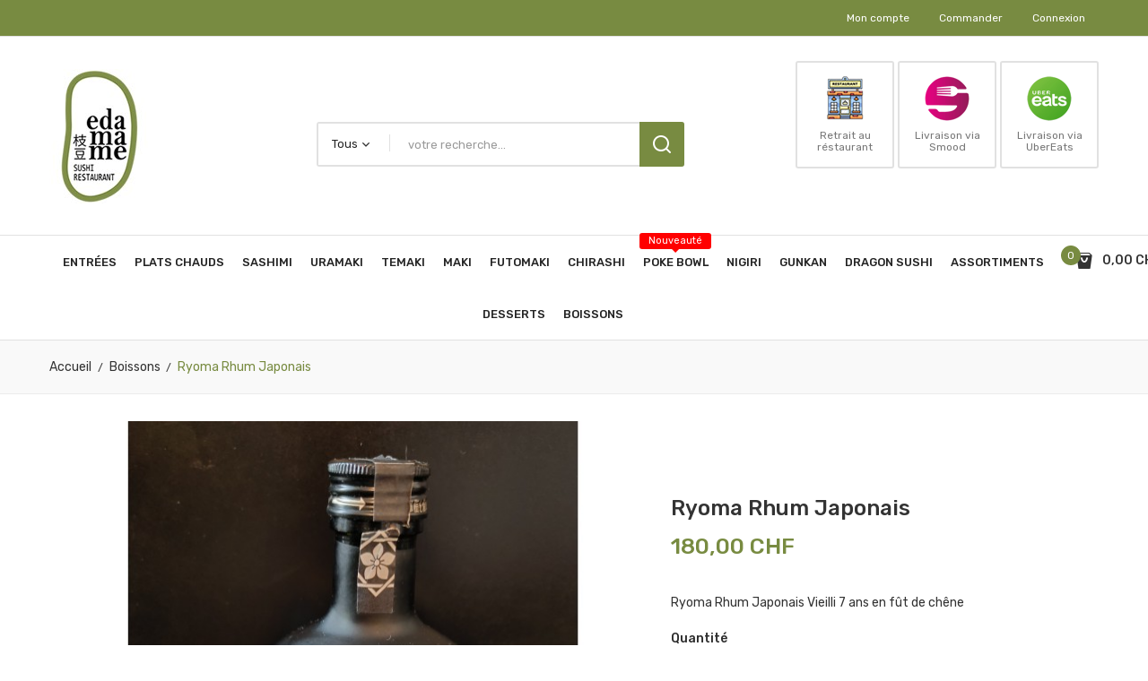

--- FILE ---
content_type: text/html; charset=utf-8
request_url: https://edamame-sushi.ch/boissons/167-ryoma-rhum-japonais.html
body_size: 13201
content:
<!doctype html>
<html lang="fr">

  <head>
    
      
  <meta charset="utf-8">


  <meta http-equiv="x-ua-compatible" content="ie=edge">



  <link rel="canonical" href="https://edamame-sushi.ch/boissons/167-ryoma-rhum-japonais.html"> 

  <title>Ryoma Rhum Japonais</title>
  <meta name="description" content="Ryoma Rhum Japonais Vieilli 7 ans en fût de chêne">
  <meta name="keywords" content="">
    


  <meta name="viewport" content="width=device-width, initial-scale=1">



  <link rel="icon" type="image/vnd.microsoft.icon" href="/img/favicon.ico?1588335804">
  <link rel="shortcut icon" type="image/x-icon" href="/img/favicon.ico?1588335804">

<link href="https://fonts.googleapis.com/css?family=Poppins:100,100i,200,200i,300,300i,400,400i,500,500i,600,600i,700,700i,800,800i,900,900i&amp;subset=devanagari,latin-ext" rel="stylesheet">

<link href="https://fonts.googleapis.com/css?family=Rubik:300,300i,400,400i,500,500i,700,700i,900,900i&display=swap" rel="stylesheet">
<script src="https://ajax.googleapis.com/ajax/libs/jquery/3.2.1/jquery.min.js"></script>

    <link rel="stylesheet" href="https://edamame-sushi.ch/themes/theme_origine3/assets/css/theme.css" type="text/css" media="all">
  <link rel="stylesheet" href="https://edamame-sushi.ch/modules/blockreassurance/views/css/front.css" type="text/css" media="all">
  <link rel="stylesheet" href="https://edamame-sushi.ch/modules/possearchproducts/bootstrap-select.css" type="text/css" media="all">
  <link rel="stylesheet" href="https://edamame-sushi.ch/themes/theme_origine3/modules/posmegamenu//views/css/front.css" type="text/css" media="all">
  <link rel="stylesheet" href="https://edamame-sushi.ch/modules/posmegamenu/views/css/posmegamenu_s_1.css" type="text/css" media="all">
  <link rel="stylesheet" href="https://edamame-sushi.ch/modules/posslideshows/css/nivo-slider/nivo-slider.css" type="text/css" media="all">
  <link rel="stylesheet" href="https://edamame-sushi.ch/modules/baproductzoommagnifier/views/css/zoomple.css" type="text/css" media="all">
  <link rel="stylesheet" href="https://edamame-sushi.ch/modules/prestatilldrive/views/css/config.css" type="text/css" media="all">
  <link rel="stylesheet" href="https://edamame-sushi.ch/modules/sumuppaymentgateway//views/css/sumup_front.css" type="text/css" media="all">
  <link rel="stylesheet" href="https://edamame-sushi.ch/js/jquery/ui/themes/base/minified/jquery-ui.min.css" type="text/css" media="all">
  <link rel="stylesheet" href="https://edamame-sushi.ch/js/jquery/ui/themes/base/minified/jquery.ui.theme.min.css" type="text/css" media="all">
  <link rel="stylesheet" href="https://edamame-sushi.ch/js/jquery/plugins/growl/jquery.growl.css" type="text/css" media="all">
  <link rel="stylesheet" href="https://edamame-sushi.ch/themes/theme_origine3/assets/css/custom.css" type="text/css" media="all">




  

  <script type="text/javascript">
        var POSSLIDESHOW_SPEED = "10000";
        var POS_HOME_PRODUCTTAB_ITEMS = 5;
        var POS_HOME_PRODUCTTAB_NAV = true;
        var POS_HOME_PRODUCTTAB_PAGINATION = true;
        var POS_HOME_PRODUCTTAB_SPEED = 3000;
        var id_lang = 1;
        var possearch_image = 1;
        var possearch_number = 10;
        var prestashop = {"cart":{"products":[],"totals":{"total":{"type":"total","label":"Total","amount":0,"value":"0,00\u00a0CHF"},"total_including_tax":{"type":"total","label":"Total TTC","amount":0,"value":"0,00\u00a0CHF"},"total_excluding_tax":{"type":"total","label":"Total HT :","amount":0,"value":"0,00\u00a0CHF"}},"subtotals":{"products":{"type":"products","label":"Sous-total","amount":0,"value":"0,00\u00a0CHF"},"discounts":null,"shipping":{"type":"shipping","label":"Retrait au Restaurant","amount":0,"value":"gratuit"},"tax":null},"products_count":0,"summary_string":"0 articles","vouchers":{"allowed":1,"added":[]},"discounts":[],"minimalPurchase":0,"minimalPurchaseRequired":""},"currency":{"name":"Franc suisse","iso_code":"CHF","iso_code_num":"756","sign":"CHF"},"customer":{"lastname":null,"firstname":null,"email":null,"birthday":null,"newsletter":null,"newsletter_date_add":null,"optin":null,"website":null,"company":null,"siret":null,"ape":null,"is_logged":false,"gender":{"type":null,"name":null},"addresses":[]},"language":{"name":"Fran\u00e7ais (French)","iso_code":"fr","locale":"fr-FR","language_code":"fr","is_rtl":"0","date_format_lite":"d\/m\/Y","date_format_full":"d\/m\/Y H:i:s","id":1},"page":{"title":"","canonical":null,"meta":{"title":"Ryoma Rhum Japonais","description":"Ryoma Rhum Japonais Vieilli 7 ans en f\u00fbt de ch\u00eane","keywords":"","robots":"index"},"page_name":"product","body_classes":{"lang-fr":true,"lang-rtl":false,"country-CH":true,"currency-CHF":true,"layout-full-width":true,"page-product":true,"tax-display-enabled":true,"product-id-167":true,"product-Ryoma Rhum Japonais":true,"product-id-category-21":true,"product-id-manufacturer-0":true,"product-id-supplier-0":true,"product-available-for-order":true},"admin_notifications":[]},"shop":{"name":"Edamame Sushi","logo":"\/img\/edamame-sushi-logo-1588335804.jpg","stores_icon":"\/img\/logo_stores.png","favicon":"\/img\/favicon.ico"},"urls":{"base_url":"https:\/\/edamame-sushi.ch\/","current_url":"https:\/\/edamame-sushi.ch\/boissons\/167-ryoma-rhum-japonais.html","shop_domain_url":"https:\/\/edamame-sushi.ch","img_ps_url":"https:\/\/edamame-sushi.ch\/img\/","img_cat_url":"https:\/\/edamame-sushi.ch\/img\/c\/","img_lang_url":"https:\/\/edamame-sushi.ch\/img\/l\/","img_prod_url":"https:\/\/edamame-sushi.ch\/img\/p\/","img_manu_url":"https:\/\/edamame-sushi.ch\/img\/m\/","img_sup_url":"https:\/\/edamame-sushi.ch\/img\/su\/","img_ship_url":"https:\/\/edamame-sushi.ch\/img\/s\/","img_store_url":"https:\/\/edamame-sushi.ch\/img\/st\/","img_col_url":"https:\/\/edamame-sushi.ch\/img\/co\/","img_url":"https:\/\/edamame-sushi.ch\/themes\/theme_origine3\/assets\/img\/","css_url":"https:\/\/edamame-sushi.ch\/themes\/theme_origine3\/assets\/css\/","js_url":"https:\/\/edamame-sushi.ch\/themes\/theme_origine3\/assets\/js\/","pic_url":"https:\/\/edamame-sushi.ch\/upload\/","pages":{"address":"https:\/\/edamame-sushi.ch\/adresse","addresses":"https:\/\/edamame-sushi.ch\/adresses","authentication":"https:\/\/edamame-sushi.ch\/connexion","cart":"https:\/\/edamame-sushi.ch\/panier","category":"https:\/\/edamame-sushi.ch\/index.php?controller=category","cms":"https:\/\/edamame-sushi.ch\/index.php?controller=cms","contact":"https:\/\/edamame-sushi.ch\/nous-contacter","discount":"https:\/\/edamame-sushi.ch\/reduction","guest_tracking":"https:\/\/edamame-sushi.ch\/suivi-commande-invite","history":"https:\/\/edamame-sushi.ch\/historique-commandes","identity":"https:\/\/edamame-sushi.ch\/identite","index":"https:\/\/edamame-sushi.ch\/","my_account":"https:\/\/edamame-sushi.ch\/mon-compte","order_confirmation":"https:\/\/edamame-sushi.ch\/confirmation-commande","order_detail":"https:\/\/edamame-sushi.ch\/index.php?controller=order-detail","order_follow":"https:\/\/edamame-sushi.ch\/suivi-commande","order":"https:\/\/edamame-sushi.ch\/commande","order_return":"https:\/\/edamame-sushi.ch\/index.php?controller=order-return","order_slip":"https:\/\/edamame-sushi.ch\/avoirs","pagenotfound":"https:\/\/edamame-sushi.ch\/page-introuvable","password":"https:\/\/edamame-sushi.ch\/recuperation-mot-de-passe","pdf_invoice":"https:\/\/edamame-sushi.ch\/index.php?controller=pdf-invoice","pdf_order_return":"https:\/\/edamame-sushi.ch\/index.php?controller=pdf-order-return","pdf_order_slip":"https:\/\/edamame-sushi.ch\/index.php?controller=pdf-order-slip","prices_drop":"https:\/\/edamame-sushi.ch\/promotions","product":"https:\/\/edamame-sushi.ch\/index.php?controller=product","search":"https:\/\/edamame-sushi.ch\/recherche","sitemap":"https:\/\/edamame-sushi.ch\/plan du site","stores":"https:\/\/edamame-sushi.ch\/magasins","supplier":"https:\/\/edamame-sushi.ch\/fournisseur","register":"https:\/\/edamame-sushi.ch\/connexion?create_account=1","order_login":"https:\/\/edamame-sushi.ch\/commande?login=1"},"alternative_langs":{"fr":"https:\/\/edamame-sushi.ch\/boissons\/167-ryoma-rhum-japonais.html"},"theme_assets":"\/themes\/theme_origine3\/assets\/","actions":{"logout":"https:\/\/edamame-sushi.ch\/?mylogout="},"no_picture_image":{"bySize":{"side_default":{"url":"https:\/\/edamame-sushi.ch\/img\/p\/fr-default-side_default.jpg","width":70,"height":70},"small_default":{"url":"https:\/\/edamame-sushi.ch\/img\/p\/fr-default-small_default.jpg","width":98,"height":98},"cart_default":{"url":"https:\/\/edamame-sushi.ch\/img\/p\/fr-default-cart_default.jpg","width":125,"height":125},"home_default":{"url":"https:\/\/edamame-sushi.ch\/img\/p\/fr-default-home_default.jpg","width":350,"height":350},"medium_default":{"url":"https:\/\/edamame-sushi.ch\/img\/p\/fr-default-medium_default.jpg","width":670,"height":670},"large_default":{"url":"https:\/\/edamame-sushi.ch\/img\/p\/fr-default-large_default.jpg","width":800,"height":800}},"small":{"url":"https:\/\/edamame-sushi.ch\/img\/p\/fr-default-side_default.jpg","width":70,"height":70},"medium":{"url":"https:\/\/edamame-sushi.ch\/img\/p\/fr-default-home_default.jpg","width":350,"height":350},"large":{"url":"https:\/\/edamame-sushi.ch\/img\/p\/fr-default-large_default.jpg","width":800,"height":800},"legend":""}},"configuration":{"display_taxes_label":true,"display_prices_tax_incl":true,"is_catalog":false,"show_prices":true,"opt_in":{"partner":false},"quantity_discount":{"type":"discount","label":"Remise"},"voucher_enabled":1,"return_enabled":0},"field_required":[],"breadcrumb":{"links":[{"title":"Accueil","url":"https:\/\/edamame-sushi.ch\/"},{"title":"Boissons","url":"https:\/\/edamame-sushi.ch\/21-boissons"},{"title":"Ryoma Rhum Japonais","url":"https:\/\/edamame-sushi.ch\/boissons\/167-ryoma-rhum-japonais.html"}],"count":3},"link":{"protocol_link":"https:\/\/","protocol_content":"https:\/\/"},"time":1768989707,"static_token":"9aac4f6d12a84e8171d2490be466625b","token":"c2cc0774e000ff2c587ed4ad1849a806"};
        var psr_icon_color = "#F19D76";
      </script>



  <!-- emarketing start -->


<!-- emarketing end --><script>   
	var linkjq = "/modules/baproductzoommagnifier/views/js/jquery-3.3.1.min.js";
	
	if (!window.jQuery){
		var jq = document.createElement("script");
		jq.type = "text/javascript";
		jq.src = linkjq;
		document.getElementsByTagName('head')[0].appendChild(jq);
		console.log("Added jQuery!");
	} else {
		console.log("jQuery already exists.");
	}
	window.onload = function(){
		$('body').append('<script src="/modules/baproductzoommagnifier/views/js/zoomple.js" type="text/javascript" charset="utf-8">');
		var ba1 = "";
		var ba2 = "/modules/baproductzoommagnifier/views/js/zoomfixs.js";
		var ba3 = "";
		if (ba1 != '') {
			$('body').append('<script src="" type="text/javascript" charset="utf-8">');
		}
		if (ba2 != '') {
			$('body').append('<script src="/modules/baproductzoommagnifier/views/js/zoomfixs.js" type="text/javascript" charset="utf-8">');
		}
		if (ba3 != '') {
			$('body').append('<script src="" type="text/javascript" charset="utf-8">');
		}
	}
</script>

<style type="text/css" media="screen">
	#index ul.product_list.tab-pane > li,ul.product_list.grid > li{
		height: auto !important;
	}
	.image_wrap img{
 		width:800px !important;
 		height:800px !important;

	}
	.image_wrap>img,#zoomple_image_overlay{
		max-width: none !important;
	}
	.magnify > .magnify-lens{
		box-shadow: 0 0 20px 4px #000;
	}
	.caption-wrap{
		display: none;
	}
	.image_wrap{
		opacity: 1;
	}
	
	.container1{
  max-width:500px;
  position:relative;
  border:solid;
  font-size:0;
  overflow:hidden;
  }
.origin{
  width:100%;
}

.zoom{
  width:140px;
  height:140px;
  border-radius:50%;
  position:absolute;
  top:0;z-index:2;
  border:solid 4px #ccc;
  z-index: 9999;

}
.span_link{
	display: none !important;
}
</style>
<script type="text/javascript">
	var linkurl = "/modules/baproductzoommagnifier/";
	if (navigator.appVersion.indexOf("Win")!=-1){
		
		var isSafari = /constructor/i.test(window.HTMLElement) || (function (p) { return p.toString() === "[object SafariRemoteNotification]"; })(!window['safari'] || (typeof safari !== 'undefined' && safari.pushNotification));
		if(isSafari == true ){
			$('body').append(linkurl + '/views/css/safaw.css');
		}
		
	}
</script>
             <script>
                 var width_box = '200';
                 var height_box = '200';
                 var time_lens_run = '1';
                 var active_mobile = '0';
                 var types = 'lens';
                 var cursors = '';
                 var active = '1';
                 var page_type = 'product';
                 var width_boxm = '200';
                 var height_boxm = '200';
                 var typem = 'lens';
                 var check160 = '';
                 var check170 = '1';
             </script>
			<script type="text/javascript">
				(window.gaDevIds=window.gaDevIds||[]).push('d6YPbH');
				(function(i,s,o,g,r,a,m){i['GoogleAnalyticsObject']=r;i[r]=i[r]||function(){
				(i[r].q=i[r].q||[]).push(arguments)},i[r].l=1*new Date();a=s.createElement(o),
				m=s.getElementsByTagName(o)[0];a.async=1;a.src=g;m.parentNode.insertBefore(a,m)
				})(window,document,'script','//www.google-analytics.com/analytics.js','ga');
				ga('create', 'UA-165046323-1', 'auto');
				ga('require', 'ec');</script>



    
  <meta property="og:type" content="product">
  <meta property="og:url" content="https://edamame-sushi.ch/boissons/167-ryoma-rhum-japonais.html">
  <meta property="og:title" content="Ryoma Rhum Japonais">
  <meta property="og:site_name" content="Edamame Sushi">
  <meta property="og:description" content="Ryoma Rhum Japonais Vieilli 7 ans en fût de chêne">
  <meta property="og:image" content="https://edamame-sushi.ch/179-large_default/ryoma-rhum-japonais.jpg">
  <meta property="product:pretax_price:amount" content="175.609756">
  <meta property="product:pretax_price:currency" content="CHF">
  <meta property="product:price:amount" content="180">
  <meta property="product:price:currency" content="CHF">
  
  </head>

  <body id="product" class="lang-fr country-ch currency-chf layout-full-width page-product tax-display-enabled product-id-167 product-ryoma-rhum-japonais product-id-category-21 product-id-manufacturer-0 product-id-supplier-0 product-available-for-order">

    
      
    

    <main>
      
              

      <header id="header">
        
          

<nav class="header-nav">
	<div class="container">
		<div class="hidden-md-down">
			     <div id="_desktop_user_info">
	<div class="user-info-block selector-block Login">
		<div class="currency-selector localiz_block dropdown js-dropdown">
			
			<ul class="links">
				<li>
					<a href="https://edamame-sushi.ch/mon-compte" rel="nofollow" class="dropdown-item">Mon compte</a>
				</li>
				<li>
					<a href="https://edamame-sushi.ch/panier?action=show" class="dropdown-item" >Commander</a>
				</li>
				<li class="Sign">
										  <a
						href="https://edamame-sushi.ch/mon-compte"
						title="Identifiez-vous"
						rel="nofollow" class="dropdown-item"
					  >
						<span>Connexion</span>
					  </a>
				</li>
						</ul>
		</div>
	</div>
	
</div>



		</div>
		<div class="hidden-lg-up  mobile">
			<div class="row row-mobile">
				<div class="mobile-left col-mobile col-md-4 col-xs-4">
					<div class="float-xs-left" id="menu-icon">
						<i class="material-icons d-inline">&#xE5D2;</i>
					</div>
					<div id="mobile_top_menu_wrapper" class="row hidden-lg-up" style="display:none;">
						<div class="top-header-mobile">
							<div id="_mobile_user_info"></div>	
							
						</div>
						
						<div id="_mobile_currency_selector"></div>
						<div id="_mobile_language_selector"></div>				
									
						<div class="menu-close"> 
							menu <i class="material-icons float-xs-right">arrow_back</i>
						</div>
						<div class="menu-tabs">							
							<div class="js-top-menu-bottom">												
								<div id="_mobile_megamenu"></div>
							</div>
						</div>
					 </div>
				</div>
				<div class="mobile-center col-mobile col-md-4 col-xs-4">
					<div id="_mobile_logo"></div>
				</div>
				<div class="mobile-right col-mobile col-md-4 col-xs-4">
					<div id="_mobile_wishtlist"></div>
					<div id="_mobile_cart_block"></div>
					
				</div>
			</div>
			<div id="_mobile_phone"></div>
			<div id="_mobile_static"></div>
			<div id="_mobile_search_category"></div>
		</div>
	</div>
</nav>


  
  <div class="header-top ">
	<div class="container">
		<div class="row">
			<div class="col col col-md-3" id="_desktop_logo">
								<a href="https://edamame-sushi.ch/">
				<img class="logo img-responsive" src="/img/edamame-sushi-logo-1588335804.jpg" alt="Edamame Sushi">
				</a>
							</div>
			<div class=" col col-md-9 col-sm-12 position-static">
				<div class="header-content">
					     	  	  
	       <!-- pos search module TOP -->
<div id="_desktop_search_category" class="pos_search_top">
	<div id="pos_search_top">
		<form method="get" action="search" id="searchbox" class="form-inline form_search"  data-search-controller-url="/modules/possearchproducts/SearchProducts.php">
			<label for="pos_query_top"><!-- image on background --></label>
			<input type="hidden" name="controller" value="search">  
			<div class="pos_search form-group">
				 					<select class="bootstrap-select" name="poscats">
						<option value="0">Tous</option>
															<option value="10">
	 Entrées
</option>
															<option value="11">
	 Sashimi
</option>
															<option value="12">
	 Uramaki Sushi
</option>
															<option value="13">
	 Dragon sushi
</option>
															<option value="14">
	 Futomaki
</option>
															<option value="15">
	 Nigiri
</option>
															<option value="16">
	 Gunkan
</option>
															<option value="18">
	 Maki sushi
</option>
															<option value="19">
	 Chirashi
</option>
															<option value="20">
	 Assortiments
</option>
															<option value="21">
	 Boissons
</option>
															<option value="17">
	 Temaki sushi
</option>
															<option value="22">
	 Desserts
</option>
															<option value="23">
	 Plats Chauds
</option>
															<option value="24">
	 Supplément
</option>
															<option value="25">
	 Poke Bowl
</option>
												</select>
				 
			</div>
			<input type="text" name="s" value="" placeholder="votre recherche... " id="pos_query_top" class="search_query form-control ac_input" >
			<button type="submit" class="btn btn-default search_submit">
				
			</button>
		</form>
	</div>
</div>

<!-- /pos search module TOP -->

				</div>
				     	  	  <div id="cmsblock-20" class="cmsblock">
<div class="description">
<div class="banner-top">
<div class="col col1">
<div class="icon-banner"><a href="#"><img src="https://i.imgur.com/RggVC1B.png" alt="" class="img-responsive" /></a></div>
<h2>Retrait au réstaurant</h2>
</div>
<div class="col col2">
<div class="icon-banner"><a href="https://www.smood.ch/fr/livraison/restaurants/geneve/edamame"><img src="https://i.imgur.com/g96yrTR.png" alt="icon1" class="img-responsive" /></a></div>
<h2>Livraison via Smood</h2>
</div>
<div class="col col3">
<div class="icon-banner"><a href="https://www.ubereats.com/ch/geneva/food-delivery/edamame/vmiV1g4qSn-dCMkLkwrGWA"><img src="https://i.imgur.com/C1iQSgy.png" alt="icon2" class="img-responsive" /></a></div>
<h2>Livraison via UberEats</h2>
</div>
</div>
</div>
</div>
	       
			</div>
		</div>
	</div>
</div>
<div class="bottom_header hidden-md-down">
	<div class="container">
		<div id="_desktop_megamenu" class="use-sticky megamenu_center">
<div class="pos-menu-horizontal">
	<ul class="menu-content"> 
			 			
				<li class="menu-item menu-item3  hasChild ">
					
					<a href="https://edamame-sushi.ch/10-entrees" >
						
												<span>Entrées</span>
												 <i class="hidden-md-down ion-ios-arrow-down"></i>					</a>
																																				</li>
			 			
				<li class="menu-item menu-item16  hasChild ">
					
					<a href="https://edamame-sushi.ch/23-plats-chauds" >
						
												<span>Plats Chauds</span>
												 <i class="hidden-md-down ion-ios-arrow-down"></i>					</a>
																																				</li>
			 			
				<li class="menu-item menu-item4  hasChild ">
					
					<a href="https://edamame-sushi.ch/11-sashimi" >
						
												<span>Sashimi</span>
												 <i class="hidden-md-down ion-ios-arrow-down"></i>					</a>
																																				</li>
			 			
				<li class="menu-item menu-item5  hasChild ">
					
					<a href="https://edamame-sushi.ch/12-uramaki-sushi" >
						
												<span>Uramaki</span>
												 <i class="hidden-md-down ion-ios-arrow-down"></i>					</a>
																																				</li>
			 			
				<li class="menu-item menu-item6  hasChild ">
					
					<a href="https://edamame-sushi.ch/17-temaki-sushi" >
						
												<span>Temaki</span>
												 <i class="hidden-md-down ion-ios-arrow-down"></i>					</a>
																																				</li>
			 			
				<li class="menu-item menu-item7  hasChild ">
					
					<a href="https://edamame-sushi.ch/18-maki-sushi" >
						
												<span>Maki</span>
												 <i class="hidden-md-down ion-ios-arrow-down"></i>					</a>
																																				</li>
			 			
				<li class="menu-item menu-item8  hasChild ">
					
					<a href="https://edamame-sushi.ch/14-futomaki" >
						
												<span>Futomaki</span>
												 <i class="hidden-md-down ion-ios-arrow-down"></i>					</a>
																																				</li>
			 			
				<li class="menu-item menu-item9  hasChild ">
					
					<a href="https://edamame-sushi.ch/19-chirashi" >
						
												<span>Chirashi</span>
												 <i class="hidden-md-down ion-ios-arrow-down"></i>					</a>
																																				</li>
			 			
				<li class="menu-item menu-item17  hasChild ">
					
					<a href="https://edamame-sushi.ch/25-poke-bowl" >
						
												<span>Poke Bowl</span>
						<span class="menu-subtitle">Nouveauté</span>						 <i class="hidden-md-down ion-ios-arrow-down"></i>					</a>
																																				</li>
			 			
				<li class="menu-item menu-item10  hasChild ">
					
					<a href="https://edamame-sushi.ch/15-nigiri" >
						
												<span>Nigiri</span>
												 <i class="hidden-md-down ion-ios-arrow-down"></i>					</a>
																																				</li>
			 			
				<li class="menu-item menu-item11  hasChild ">
					
					<a href="https://edamame-sushi.ch/16-gunkan" >
						
												<span>Gunkan</span>
												 <i class="hidden-md-down ion-ios-arrow-down"></i>					</a>
																																				</li>
			 			
				<li class="menu-item menu-item14  hasChild ">
					
					<a href="https://edamame-sushi.ch/13-dragon-sushi" >
						
												<span>Dragon Sushi</span>
												 <i class="hidden-md-down ion-ios-arrow-down"></i>					</a>
																																				</li>
			 			
				<li class="menu-item menu-item12  hasChild ">
					
					<a href="https://edamame-sushi.ch/20-assortiments" >
						
												<span>Assortiments</span>
												 <i class="hidden-md-down ion-ios-arrow-down"></i>					</a>
																																				</li>
			 			
				<li class="menu-item menu-item15  hasChild ">
					
					<a href="https://edamame-sushi.ch/22-desserts-" >
						
												<span>Desserts</span>
												 <i class="hidden-md-down ion-ios-arrow-down"></i>					</a>
																																				</li>
			 			
				<li class="menu-item menu-item13  hasChild ">
					
					<a href="https://edamame-sushi.ch/21-boissons" >
						
												<span>Boissons</span>
												 <i class="hidden-md-down ion-ios-arrow-down"></i>					</a>
																																				</li>
			</ul>
	
</div>
</div>
		     <div id="_desktop_cart_block">
<div class="blockcart cart-preview" data-refresh-url="//edamame-sushi.ch/module/ps_shoppingcart/ajax" data-cartitems="0">
  <div class="button_cart">
	<a rel="nofollow" href="//edamame-sushi.ch/panier?action=show">
		<span class="item_txt">Panier </span>
		<span class="item_count">0</span>
		<span class="item_total">0,00 CHF</span>
    </a>
  </div>
  <div class="popup_cart">
    <ul>
          </ul>
	<div class="price_content">
		<div class="cart-subtotals">
		  			<div class="products price_inline">
			  <span class="label">Sous-total</span>
			  <span class="value">0,00 CHF</span>
			</div>
		  			<div class=" price_inline">
			  <span class="label"></span>
			  <span class="value"></span>
			</div>
		  			<div class="shipping price_inline">
			  <span class="label">Retrait au Restaurant</span>
			  <span class="value">gratuit</span>
			</div>
		  			<div class=" price_inline">
			  <span class="label"></span>
			  <span class="value"></span>
			</div>
		  		</div>
		<div class="cart-total price_inline">
		  <span class="label">Total</span>
		  <span class="value">0,00 CHF</span>
		</div>
    </div>
	<div class="checkout">
		<a href="//edamame-sushi.ch/panier?action=show" class="btn btn-primary">Check-Out</a>
	</div>
  </div>
</div>
</div>

	</div>
</div>
  
  

        
      </header>
	
		<div class=" pos_bannerslide">
					</div>
      
        
<aside id="notifications">
  <div class="container">
    
    
    
      </div>
</aside>
      
       
		  	<div class="breadcrumb_container">
				<div class="container">
					<nav data-depth="3" class="breadcrumb hidden-sm-down">
  <ol itemscope itemtype="https://schema.org/BreadcrumbList">
          
        <li itemprop="itemListElement" itemscope itemtype="https://schema.org/ListItem">
          <a itemprop="item" href="https://edamame-sushi.ch/">
            <span itemprop="name">Accueil</span>
          </a>
          <meta itemprop="position" content="1">
        </li>
      
          
        <li itemprop="itemListElement" itemscope itemtype="https://schema.org/ListItem">
          <a itemprop="item" href="https://edamame-sushi.ch/21-boissons">
            <span itemprop="name">Boissons</span>
          </a>
          <meta itemprop="position" content="2">
        </li>
      
          
        <li itemprop="itemListElement" itemscope itemtype="https://schema.org/ListItem">
          <a itemprop="item" href="https://edamame-sushi.ch/boissons/167-ryoma-rhum-japonais.html">
            <span itemprop="name">Ryoma Rhum Japonais</span>
          </a>
          <meta itemprop="position" content="3">
        </li>
      
      </ol>
</nav>
				</div>
			 </div> 
        
      <section id="wrapper">
        
        
				<div class="container">	
			<div class="row">
			  

			  
  <div id="content-wrapper" class="col-xs-12">
    
    

<section id="main" itemscope itemtype="https://schema.org/Product">
    <meta itemprop="url" content="https://edamame-sushi.ch/boissons/167-ryoma-rhum-japonais.html">
	<div class="primary_block">
		<div class="row">
			<div class="col-md-7">
				
				<section class="page-content" id="content">
					
					

					
					<div class="images-container">
  
    <div class="product-cover">
      <img class="js-qv-product-cover" src="https://edamame-sushi.ch/179-medium_default/ryoma-rhum-japonais.jpg" alt="" title="" style="width:100%;" itemprop="image">
      
    </div>
  

  
</div>

<script type="text/javascript"> 
		$(document).ready(function() {
			var owl = $("#product .images-container .product-images");
			owl.owlCarousel({
				autoPlay : false ,
				smartSpeed: 1000,
				autoplayHoverPause: true,
				nav: true,
				dots : false,	
				responsive:{
					0:{
						items:2,
					},
					480:{
						items:3,
					},
					768:{
						items:2,
						nav:false,
					},
					992:{
						items:3,
					},
					1200:{
						items:3,
					}
				}
			}); 
			var owl = $(".quickview .images-container .product-images");
			owl.owlCarousel({
				autoPlay : false ,
				smartSpeed: 1000,
				autoplayHoverPause: true,
				nav: true,
				dots : false,	
				responsive:{
					0:{
						items:2,
					},
					480:{
						items:3,
					},
					768:{
						items:2,
						nav:false,
					},
					992:{
						items:3,
					},
					1200:{
						items:3,
					}
				}
			}); 
		});
</script>

					
					<div class="scroll-box-arrows">
						<i class="material-icons left">&#xE314;</i>
						<i class="material-icons right">&#xE315;</i>
					</div>

					
				</section>
				
			</div>
			<div class="col-md-5">
				
				
				<h1 class="h1 namne_details" itemprop="name">Ryoma Rhum Japonais</h1>
				<p></p>
				<p>
				
					
				
				  <div class="product-prices">
    
          

    
      <div class="product-price h5 " itemprop="offers" itemscope
        itemtype="https://schema.org/Offer">
        <link itemprop="availability" href="https://schema.org/InStock" />
        <meta itemprop="priceCurrency" content="CHF">

        <div class="current-price">
          <span itemprop="price" content="180">180,00 CHF</span>

                  </div>

        
                  
      </div>
    

    
          

    
          

    
          

    

    <div class="tax-shipping-delivery-label">
      <!--        TTC
       -->
      
      
    </div>
  </div>
				 </p>
				<div class="product-information">
					
				  <div id="product-description-short-167" class="product-desc" itemprop="description"><p>Ryoma Rhum Japonais Vieilli 7 ans en fût de chêne</p></div>
					

					
					<div class="product-actions">
						
						<form action="https://edamame-sushi.ch/panier" method="post" id="add-to-cart-or-refresh">
							<input type="hidden" name="token" value="9aac4f6d12a84e8171d2490be466625b">
							<input type="hidden" name="id_product" value="167" id="product_page_product_id">
							<input type="hidden" name="id_customization" value="0" id="product_customization_id">

							
							<div class="product-variants">
  </div>
							

							
														

							
							<section class="product-discounts">
  </section>
							

							
							<div class="product-add-to-cart">
      <span class="control-label">Quantité</span>

    
      <div class="product-quantity clearfix">
        <div class="qty">
          <input
            type="text"
            name="qty"
            id="quantity_wanted"
            value="1"
            class="input-group"
            min="1"
            aria-label="Quantité"
          >
        </div>

        <div class="add">
          <button
            class="btn btn-primary add-to-cart"
            data-button-action="add-to-cart"
            type="submit"
                      >
            <i class="material-icons shopping-cart">add</i>
            Ajouter au panier
          </button>
        </div>
      </div>
    

    
      <span id="product-availability">
              </span>
    
    
    
      <p class="product-minimal-quantity">
              </p>
    
  </div>
							

							

							
							<input class="product-refresh ps-hidden-by-js" name="refresh" type="submit" value="Rafraîchir">
							
						</form>
						

					</div>

					<div class="blockreassurance_product">
        <div class="clearfix"></div>
</div>

				</div>
			</div>
		
		</div>
	</div>
	
		</div>
	</div>
	    
          

	
	<section class="categoryproducts">
	<div class="pos_title">
		<h2>
				  16 autres produits dans la même catégorie :
				</h2>
    </div>
	<div class="block-content">
		<div class="row pos_content">
			<div class="product_categoryslide owl-carousel">
		  			  <article class="js-product-miniature" data-id-product="119" data-id-product-attribute="0" itemscope itemtype="https://schema.org/Product">
	<div class="img_block">
		
			<a href="https://edamame-sushi.ch/boissons/119-evian.html" class="thumbnail product-thumbnail">
			  <img
				src = "https://edamame-sushi.ch/44-home_default/evian.jpg"
				alt = "Evian"
				data-full-size-image-url = "https://edamame-sushi.ch/44-large_default/evian.jpg"
			  >
			  	
			</a>
		  
		
			<ul class="product-flag">
								   											</ul>
		 
		<ul class="link">
			<li class="wishlist">
				
			</li>
			<li class="quick_view">
				<a href="#" class="quick-view" data-link-action="quickview" title="Aperçu rapide">Aperçu rapide</a>
			</li>
		
		</ul>	
	</div>
    <div class="product_desc">
		<div class="desc_info">
			
			  				<div class="product-price-and-shipping">
				   <span itemprop="price" class="price ">4,50 CHF</span>
				  
				  

				  <span class="sr-only">Prix</span>
			  

				  

				  
				</div>
			  			
			
				<h4><a href="https://edamame-sushi.ch/boissons/119-evian.html" title="Evian" itemprop="name" class="product_name">Evian</a></h4>
			
			
				<div class="hook-reviews">
					
				</div>
			
			<div class="hover">
				<div class="add-to-links">
					 
<div class="product-add-to-cart">	
 <form action="https://edamame-sushi.ch/panier" method="post" class="add-to-cart-or-refresh">
   <input type="hidden" name="token" value="9aac4f6d12a84e8171d2490be466625b">
   <input type="hidden" name="id_product" value="119" class="product_page_product_id">
   <input type="hidden" name="qty" value="1">
   <button class="button ajax_add_to_cart_button add-to-cart btn-default" data-button-action="add-to-cart" type="submit">
  		 Ajouter au panier
   </button>
 </form>
</div>
 
				</div>	
			</div>	
			
				<div class="product-desc" itemprop="description"><p>Bouteille d'eau Evian 0.5l</p></div>
			
			
							
		</div>	
		
    </div>
</article>
		  			  <article class="js-product-miniature" data-id-product="126" data-id-product-attribute="0" itemscope itemtype="https://schema.org/Product">
	<div class="img_block">
		
			<a href="https://edamame-sushi.ch/boissons/126-the-froid-peche.html" class="thumbnail product-thumbnail">
			  <img
				src = "https://edamame-sushi.ch/51-home_default/the-froid-peche.jpg"
				alt = "Thé froid pêche"
				data-full-size-image-url = "https://edamame-sushi.ch/51-large_default/the-froid-peche.jpg"
			  >
			  	
			</a>
		  
		
			<ul class="product-flag">
								   											</ul>
		 
		<ul class="link">
			<li class="wishlist">
				
			</li>
			<li class="quick_view">
				<a href="#" class="quick-view" data-link-action="quickview" title="Aperçu rapide">Aperçu rapide</a>
			</li>
		
		</ul>	
	</div>
    <div class="product_desc">
		<div class="desc_info">
			
			  				<div class="product-price-and-shipping">
				   <span itemprop="price" class="price ">4,50 CHF</span>
				  
				  

				  <span class="sr-only">Prix</span>
			  

				  

				  
				</div>
			  			
			
				<h4><a href="https://edamame-sushi.ch/boissons/126-the-froid-peche.html" title="Thé froid pêche" itemprop="name" class="product_name">Thé froid pêche</a></h4>
			
			
				<div class="hook-reviews">
					
				</div>
			
			<div class="hover">
				<div class="add-to-links">
					 
<div class="product-add-to-cart">	
 <form action="https://edamame-sushi.ch/panier" method="post" class="add-to-cart-or-refresh">
   <input type="hidden" name="token" value="9aac4f6d12a84e8171d2490be466625b">
   <input type="hidden" name="id_product" value="126" class="product_page_product_id">
   <input type="hidden" name="qty" value="1">
   <button class="button ajax_add_to_cart_button add-to-cart btn-default" data-button-action="add-to-cart" type="submit">
  		 Ajouter au panier
   </button>
 </form>
</div>
 
				</div>	
			</div>	
			
				<div class="product-desc" itemprop="description"></div>
			
			
							
		</div>	
		
    </div>
</article>
		  			  <article class="js-product-miniature" data-id-product="162" data-id-product-attribute="0" itemscope itemtype="https://schema.org/Product">
	<div class="img_block">
		
			<a href="https://edamame-sushi.ch/boissons/162-bouteille-coeur-de-clemence-gamaret.html" class="thumbnail product-thumbnail">
			  <img
				src = "https://edamame-sushi.ch/173-home_default/bouteille-coeur-de-clemence-gamaret.jpg"
				alt = "Bouteille Coeur de Clémence..."
				data-full-size-image-url = "https://edamame-sushi.ch/173-large_default/bouteille-coeur-de-clemence-gamaret.jpg"
			  >
			  	
			</a>
		  
		
			<ul class="product-flag">
								   											</ul>
		 
		<ul class="link">
			<li class="wishlist">
				
			</li>
			<li class="quick_view">
				<a href="#" class="quick-view" data-link-action="quickview" title="Aperçu rapide">Aperçu rapide</a>
			</li>
		
		</ul>	
	</div>
    <div class="product_desc">
		<div class="desc_info">
			
			  				<div class="product-price-and-shipping">
				   <span itemprop="price" class="price ">42,00 CHF</span>
				  
				  

				  <span class="sr-only">Prix</span>
			  

				  

				  
				</div>
			  			
			
				<h4><a href="https://edamame-sushi.ch/boissons/162-bouteille-coeur-de-clemence-gamaret.html" title="Bouteille Coeur de Clémence - Gamaret" itemprop="name" class="product_name">Bouteille Coeur de Clémence...</a></h4>
			
			
				<div class="hook-reviews">
					
				</div>
			
			<div class="hover">
				<div class="add-to-links">
					 
<div class="product-add-to-cart">	
 <form action="https://edamame-sushi.ch/panier" method="post" class="add-to-cart-or-refresh">
   <input type="hidden" name="token" value="9aac4f6d12a84e8171d2490be466625b">
   <input type="hidden" name="id_product" value="162" class="product_page_product_id">
   <input type="hidden" name="qty" value="1">
   <button class="button ajax_add_to_cart_button add-to-cart btn-default" data-button-action="add-to-cart" type="submit">
  		 Ajouter au panier
   </button>
 </form>
</div>
 
				</div>	
			</div>	
			
				<div class="product-desc" itemprop="description"><p>Bouteille de vin rouge Coeur de clémence - Gamaret 75cl</p></div>
			
			
							
		</div>	
		
    </div>
</article>
		  			  <article class="js-product-miniature" data-id-product="131" data-id-product-attribute="0" itemscope itemtype="https://schema.org/Product">
	<div class="img_block">
		
			<a href="https://edamame-sushi.ch/boissons/131-oishi-the-vert-japonais-sans-sucre.html" class="thumbnail product-thumbnail">
			  <img
				src = "https://edamame-sushi.ch/59-home_default/oishi-the-vert-japonais-sans-sucre.jpg"
				alt = "Oïshi thé vert japonais..."
				data-full-size-image-url = "https://edamame-sushi.ch/59-large_default/oishi-the-vert-japonais-sans-sucre.jpg"
			  >
			  	
			</a>
		  
		
			<ul class="product-flag">
								   											</ul>
		 
		<ul class="link">
			<li class="wishlist">
				
			</li>
			<li class="quick_view">
				<a href="#" class="quick-view" data-link-action="quickview" title="Aperçu rapide">Aperçu rapide</a>
			</li>
		
		</ul>	
	</div>
    <div class="product_desc">
		<div class="desc_info">
			
			  				<div class="product-price-and-shipping">
				   <span itemprop="price" class="price ">5,00 CHF</span>
				  
				  

				  <span class="sr-only">Prix</span>
			  

				  

				  
				</div>
			  			
			
				<h4><a href="https://edamame-sushi.ch/boissons/131-oishi-the-vert-japonais-sans-sucre.html" title="Oïshi thé vert japonais sans sucre" itemprop="name" class="product_name">Oïshi thé vert japonais...</a></h4>
			
			
				<div class="hook-reviews">
					
				</div>
			
			<div class="hover">
				<div class="add-to-links">
					 
<div class="product-add-to-cart">	
 <form action="https://edamame-sushi.ch/panier" method="post" class="add-to-cart-or-refresh">
   <input type="hidden" name="token" value="9aac4f6d12a84e8171d2490be466625b">
   <input type="hidden" name="id_product" value="131" class="product_page_product_id">
   <input type="hidden" name="qty" value="1">
   <button class="button ajax_add_to_cart_button add-to-cart btn-default" data-button-action="add-to-cart" type="submit">
  		 Ajouter au panier
   </button>
 </form>
</div>
 
				</div>	
			</div>	
			
				<div class="product-desc" itemprop="description"><p>Bouteille de thé vert japonais 0.5l</p></div>
			
			
							
		</div>	
		
    </div>
</article>
		  			  <article class="js-product-miniature" data-id-product="123" data-id-product-attribute="0" itemscope itemtype="https://schema.org/Product">
	<div class="img_block">
		
			<a href="https://edamame-sushi.ch/boissons/123-fanta.html" class="thumbnail product-thumbnail">
			  <img
				src = "https://edamame-sushi.ch/48-home_default/fanta.jpg"
				alt = "Fanta"
				data-full-size-image-url = "https://edamame-sushi.ch/48-large_default/fanta.jpg"
			  >
			  	
			</a>
		  
		
			<ul class="product-flag">
								   											</ul>
		 
		<ul class="link">
			<li class="wishlist">
				
			</li>
			<li class="quick_view">
				<a href="#" class="quick-view" data-link-action="quickview" title="Aperçu rapide">Aperçu rapide</a>
			</li>
		
		</ul>	
	</div>
    <div class="product_desc">
		<div class="desc_info">
			
			  				<div class="product-price-and-shipping">
				   <span itemprop="price" class="price ">4,50 CHF</span>
				  
				  

				  <span class="sr-only">Prix</span>
			  

				  

				  
				</div>
			  			
			
				<h4><a href="https://edamame-sushi.ch/boissons/123-fanta.html" title="Fanta" itemprop="name" class="product_name">Fanta</a></h4>
			
			
				<div class="hook-reviews">
					
				</div>
			
			<div class="hover">
				<div class="add-to-links">
					 
<div class="product-add-to-cart">	
 <form action="https://edamame-sushi.ch/panier" method="post" class="add-to-cart-or-refresh">
   <input type="hidden" name="token" value="9aac4f6d12a84e8171d2490be466625b">
   <input type="hidden" name="id_product" value="123" class="product_page_product_id">
   <input type="hidden" name="qty" value="1">
   <button class="button ajax_add_to_cart_button add-to-cart btn-default" data-button-action="add-to-cart" type="submit">
  		 Ajouter au panier
   </button>
 </form>
</div>
 
				</div>	
			</div>	
			
				<div class="product-desc" itemprop="description"></div>
			
			
							
		</div>	
		
    </div>
</article>
		  			  <article class="js-product-miniature" data-id-product="169" data-id-product-attribute="0" itemscope itemtype="https://schema.org/Product">
	<div class="img_block">
		
			<a href="https://edamame-sushi.ch/boissons/169-bouteille-sake-wakaze-yuzu.html" class="thumbnail product-thumbnail">
			  <img
				src = "https://edamame-sushi.ch/183-home_default/bouteille-sake-wakaze-yuzu.jpg"
				alt = "Bouteille Saké Wakaze Yuzu"
				data-full-size-image-url = "https://edamame-sushi.ch/183-large_default/bouteille-sake-wakaze-yuzu.jpg"
			  >
			  	
			</a>
		  
		
			<ul class="product-flag">
								   											</ul>
		 
		<ul class="link">
			<li class="wishlist">
				
			</li>
			<li class="quick_view">
				<a href="#" class="quick-view" data-link-action="quickview" title="Aperçu rapide">Aperçu rapide</a>
			</li>
		
		</ul>	
	</div>
    <div class="product_desc">
		<div class="desc_info">
			
			  				<div class="product-price-and-shipping">
				   <span itemprop="price" class="price ">60,00 CHF</span>
				  
				  

				  <span class="sr-only">Prix</span>
			  

				  

				  
				</div>
			  			
			
				<h4><a href="https://edamame-sushi.ch/boissons/169-bouteille-sake-wakaze-yuzu.html" title="Bouteille Saké Wakaze Yuzu" itemprop="name" class="product_name">Bouteille Saké Wakaze Yuzu</a></h4>
			
			
				<div class="hook-reviews">
					
				</div>
			
			<div class="hover">
				<div class="add-to-links">
					 
<div class="product-add-to-cart">	
 <form action="https://edamame-sushi.ch/panier" method="post" class="add-to-cart-or-refresh">
   <input type="hidden" name="token" value="9aac4f6d12a84e8171d2490be466625b">
   <input type="hidden" name="id_product" value="169" class="product_page_product_id">
   <input type="hidden" name="qty" value="1">
   <button class="button ajax_add_to_cart_button add-to-cart btn-default" data-button-action="add-to-cart" type="submit">
  		 Ajouter au panier
   </button>
 </form>
</div>
 
				</div>	
			</div>	
			
				<div class="product-desc" itemprop="description"><p>Bouteille Saké Wakaze Yuzu 75cl</p></div>
			
			
							
		</div>	
		
    </div>
</article>
		  			  <article class="js-product-miniature" data-id-product="168" data-id-product-attribute="0" itemscope itemtype="https://schema.org/Product">
	<div class="img_block">
		
			<a href="https://edamame-sushi.ch/boissons/168-bouteille-hibiki.html" class="thumbnail product-thumbnail">
			  <img
				src = "https://edamame-sushi.ch/180-home_default/bouteille-hibiki.jpg"
				alt = "Bouteille Hibiki"
				data-full-size-image-url = "https://edamame-sushi.ch/180-large_default/bouteille-hibiki.jpg"
			  >
			  	
			</a>
		  
		
			<ul class="product-flag">
								   											</ul>
		 
		<ul class="link">
			<li class="wishlist">
				
			</li>
			<li class="quick_view">
				<a href="#" class="quick-view" data-link-action="quickview" title="Aperçu rapide">Aperçu rapide</a>
			</li>
		
		</ul>	
	</div>
    <div class="product_desc">
		<div class="desc_info">
			
			  				<div class="product-price-and-shipping">
				   <span itemprop="price" class="price ">330,00 CHF</span>
				  
				  

				  <span class="sr-only">Prix</span>
			  

				  

				  
				</div>
			  			
			
				<h4><a href="https://edamame-sushi.ch/boissons/168-bouteille-hibiki.html" title="Bouteille Hibiki" itemprop="name" class="product_name">Bouteille Hibiki</a></h4>
			
			
				<div class="hook-reviews">
					
				</div>
			
			<div class="hover">
				<div class="add-to-links">
					 
<div class="product-add-to-cart">	
 <form action="https://edamame-sushi.ch/panier" method="post" class="add-to-cart-or-refresh">
   <input type="hidden" name="token" value="9aac4f6d12a84e8171d2490be466625b">
   <input type="hidden" name="id_product" value="168" class="product_page_product_id">
   <input type="hidden" name="qty" value="1">
   <button class="button ajax_add_to_cart_button add-to-cart btn-default" data-button-action="add-to-cart" type="submit">
  		 Ajouter au panier
   </button>
 </form>
</div>
 
				</div>	
			</div>	
			
				<div class="product-desc" itemprop="description"><p>Hibiki Whisky Japonais</p></div>
			
			
							
		</div>	
		
    </div>
</article>
		  			  <article class="js-product-miniature" data-id-product="164" data-id-product-attribute="0" itemscope itemtype="https://schema.org/Product">
	<div class="img_block">
		
			<a href="https://edamame-sushi.ch/boissons/164-bouteille-domaine-des-curiades-pinot-noir.html" class="thumbnail product-thumbnail">
			  <img
				src = "https://edamame-sushi.ch/176-home_default/bouteille-domaine-des-curiades-pinot-noir.jpg"
				alt = "Bouteille Domaine des..."
				data-full-size-image-url = "https://edamame-sushi.ch/176-large_default/bouteille-domaine-des-curiades-pinot-noir.jpg"
			  >
			  	
			</a>
		  
		
			<ul class="product-flag">
								   											</ul>
		 
		<ul class="link">
			<li class="wishlist">
				
			</li>
			<li class="quick_view">
				<a href="#" class="quick-view" data-link-action="quickview" title="Aperçu rapide">Aperçu rapide</a>
			</li>
		
		</ul>	
	</div>
    <div class="product_desc">
		<div class="desc_info">
			
			  				<div class="product-price-and-shipping">
				   <span itemprop="price" class="price ">46,00 CHF</span>
				  
				  

				  <span class="sr-only">Prix</span>
			  

				  

				  
				</div>
			  			
			
				<h4><a href="https://edamame-sushi.ch/boissons/164-bouteille-domaine-des-curiades-pinot-noir.html" title="Bouteille Domaine des Curiades - Pinot Noir" itemprop="name" class="product_name">Bouteille Domaine des...</a></h4>
			
			
				<div class="hook-reviews">
					
				</div>
			
			<div class="hover">
				<div class="add-to-links">
					 
<div class="product-add-to-cart">	
 <form action="https://edamame-sushi.ch/panier" method="post" class="add-to-cart-or-refresh">
   <input type="hidden" name="token" value="9aac4f6d12a84e8171d2490be466625b">
   <input type="hidden" name="id_product" value="164" class="product_page_product_id">
   <input type="hidden" name="qty" value="1">
   <button class="button ajax_add_to_cart_button add-to-cart btn-default" data-button-action="add-to-cart" type="submit">
  		 Ajouter au panier
   </button>
 </form>
</div>
 
				</div>	
			</div>	
			
				<div class="product-desc" itemprop="description"><p>Bouteille de vin rouge Domaine des Curiades - Pinot noir 75cl</p></div>
			
			
							
		</div>	
		
    </div>
</article>
		  			  <article class="js-product-miniature" data-id-product="136" data-id-product-attribute="0" itemscope itemtype="https://schema.org/Product">
	<div class="img_block">
		
			<a href="https://edamame-sushi.ch/boissons/136-sake-tokubetsu-junmai.html" class="thumbnail product-thumbnail">
			  <img
				src = "https://edamame-sushi.ch/62-home_default/sake-tokubetsu-junmai.jpg"
				alt = "Saké Tokubetsu junmai"
				data-full-size-image-url = "https://edamame-sushi.ch/62-large_default/sake-tokubetsu-junmai.jpg"
			  >
			  	
			</a>
		  
		
			<ul class="product-flag">
								   											</ul>
		 
		<ul class="link">
			<li class="wishlist">
				
			</li>
			<li class="quick_view">
				<a href="#" class="quick-view" data-link-action="quickview" title="Aperçu rapide">Aperçu rapide</a>
			</li>
		
		</ul>	
	</div>
    <div class="product_desc">
		<div class="desc_info">
			
			  				<div class="product-price-and-shipping">
				   <span itemprop="price" class="price ">26,00 CHF</span>
				  
				  

				  <span class="sr-only">Prix</span>
			  

				  

				  
				</div>
			  			
			
				<h4><a href="https://edamame-sushi.ch/boissons/136-sake-tokubetsu-junmai.html" title="Saké Tokubetsu junmai" itemprop="name" class="product_name">Saké Tokubetsu junmai</a></h4>
			
			
				<div class="hook-reviews">
					
				</div>
			
			<div class="hover">
				<div class="add-to-links">
					 
<div class="product-add-to-cart">	
 <form action="https://edamame-sushi.ch/panier" method="post" class="add-to-cart-or-refresh">
   <input type="hidden" name="token" value="9aac4f6d12a84e8171d2490be466625b">
   <input type="hidden" name="id_product" value="136" class="product_page_product_id">
   <input type="hidden" name="qty" value="1">
   <button class="button ajax_add_to_cart_button add-to-cart btn-default" data-button-action="add-to-cart" type="submit">
  		 Ajouter au panier
   </button>
 </form>
</div>
 
				</div>	
			</div>	
			
				<div class="product-desc" itemprop="description"><p>Saké froid, équilibré et de saveurs riches et douces.</p></div>
			
			
							
		</div>	
		
    </div>
</article>
		  			  <article class="js-product-miniature" data-id-product="165" data-id-product-attribute="0" itemscope itemtype="https://schema.org/Product">
	<div class="img_block">
		
			<a href="https://edamame-sushi.ch/boissons/165-bouteille-oeil-de-perdrix-.html" class="thumbnail product-thumbnail">
			  <img
				src = "https://edamame-sushi.ch/177-home_default/bouteille-oeil-de-perdrix-.jpg"
				alt = "Bouteille Oeil-de-Perdrix"
				data-full-size-image-url = "https://edamame-sushi.ch/177-large_default/bouteille-oeil-de-perdrix-.jpg"
			  >
			  	
			</a>
		  
		
			<ul class="product-flag">
								   											</ul>
		 
		<ul class="link">
			<li class="wishlist">
				
			</li>
			<li class="quick_view">
				<a href="#" class="quick-view" data-link-action="quickview" title="Aperçu rapide">Aperçu rapide</a>
			</li>
		
		</ul>	
	</div>
    <div class="product_desc">
		<div class="desc_info">
			
			  				<div class="product-price-and-shipping">
				   <span itemprop="price" class="price ">42,00 CHF</span>
				  
				  

				  <span class="sr-only">Prix</span>
			  

				  

				  
				</div>
			  			
			
				<h4><a href="https://edamame-sushi.ch/boissons/165-bouteille-oeil-de-perdrix-.html" title="Bouteille Oeil-de-Perdrix" itemprop="name" class="product_name">Bouteille Oeil-de-Perdrix</a></h4>
			
			
				<div class="hook-reviews">
					
				</div>
			
			<div class="hover">
				<div class="add-to-links">
					 
<div class="product-add-to-cart">	
 <form action="https://edamame-sushi.ch/panier" method="post" class="add-to-cart-or-refresh">
   <input type="hidden" name="token" value="9aac4f6d12a84e8171d2490be466625b">
   <input type="hidden" name="id_product" value="165" class="product_page_product_id">
   <input type="hidden" name="qty" value="1">
   <button class="button ajax_add_to_cart_button add-to-cart btn-default" data-button-action="add-to-cart" type="submit">
  		 Ajouter au panier
   </button>
 </form>
</div>
 
				</div>	
			</div>	
			
				<div class="product-desc" itemprop="description"><p>Bouteille de vin rosé Oeil-de-Perdrix 75cl</p></div>
			
			
							
		</div>	
		
    </div>
</article>
		  			  <article class="js-product-miniature" data-id-product="121" data-id-product-attribute="0" itemscope itemtype="https://schema.org/Product">
	<div class="img_block">
		
			<a href="https://edamame-sushi.ch/boissons/121-coca-cola.html" class="thumbnail product-thumbnail">
			  <img
				src = "https://edamame-sushi.ch/46-home_default/coca-cola.jpg"
				alt = "Coca-Cola"
				data-full-size-image-url = "https://edamame-sushi.ch/46-large_default/coca-cola.jpg"
			  >
			  	
			</a>
		  
		
			<ul class="product-flag">
								   											</ul>
		 
		<ul class="link">
			<li class="wishlist">
				
			</li>
			<li class="quick_view">
				<a href="#" class="quick-view" data-link-action="quickview" title="Aperçu rapide">Aperçu rapide</a>
			</li>
		
		</ul>	
	</div>
    <div class="product_desc">
		<div class="desc_info">
			
			  				<div class="product-price-and-shipping">
				   <span itemprop="price" class="price ">4,50 CHF</span>
				  
				  

				  <span class="sr-only">Prix</span>
			  

				  

				  
				</div>
			  			
			
				<h4><a href="https://edamame-sushi.ch/boissons/121-coca-cola.html" title="Coca-Cola" itemprop="name" class="product_name">Coca-Cola</a></h4>
			
			
				<div class="hook-reviews">
					
				</div>
			
			<div class="hover">
				<div class="add-to-links">
					 
<div class="product-add-to-cart">	
 <form action="https://edamame-sushi.ch/panier" method="post" class="add-to-cart-or-refresh">
   <input type="hidden" name="token" value="9aac4f6d12a84e8171d2490be466625b">
   <input type="hidden" name="id_product" value="121" class="product_page_product_id">
   <input type="hidden" name="qty" value="1">
   <button class="button ajax_add_to_cart_button add-to-cart btn-default" data-button-action="add-to-cart" type="submit">
  		 Ajouter au panier
   </button>
 </form>
</div>
 
				</div>	
			</div>	
			
				<div class="product-desc" itemprop="description"></div>
			
			
							
		</div>	
		
    </div>
</article>
		  			  <article class="js-product-miniature" data-id-product="134" data-id-product-attribute="0" itemscope itemtype="https://schema.org/Product">
	<div class="img_block">
		
			<a href="https://edamame-sushi.ch/boissons/134-asahi.html" class="thumbnail product-thumbnail">
			  <img
				src = "https://edamame-sushi.ch/60-home_default/asahi.jpg"
				alt = "Asahi"
				data-full-size-image-url = "https://edamame-sushi.ch/60-large_default/asahi.jpg"
			  >
			  	
			</a>
		  
		
			<ul class="product-flag">
								   											</ul>
		 
		<ul class="link">
			<li class="wishlist">
				
			</li>
			<li class="quick_view">
				<a href="#" class="quick-view" data-link-action="quickview" title="Aperçu rapide">Aperçu rapide</a>
			</li>
		
		</ul>	
	</div>
    <div class="product_desc">
		<div class="desc_info">
			
			  				<div class="product-price-and-shipping">
				   <span itemprop="price" class="price ">6,00 CHF</span>
				  
				  

				  <span class="sr-only">Prix</span>
			  

				  

				  
				</div>
			  			
			
				<h4><a href="https://edamame-sushi.ch/boissons/134-asahi.html" title="Asahi" itemprop="name" class="product_name">Asahi</a></h4>
			
			
				<div class="hook-reviews">
					
				</div>
			
			<div class="hover">
				<div class="add-to-links">
					 
<div class="product-add-to-cart">	
 <form action="https://edamame-sushi.ch/panier" method="post" class="add-to-cart-or-refresh">
   <input type="hidden" name="token" value="9aac4f6d12a84e8171d2490be466625b">
   <input type="hidden" name="id_product" value="134" class="product_page_product_id">
   <input type="hidden" name="qty" value="1">
   <button class="button ajax_add_to_cart_button add-to-cart btn-default" data-button-action="add-to-cart" type="submit">
  		 Ajouter au panier
   </button>
 </form>
</div>
 
				</div>	
			</div>	
			
				<div class="product-desc" itemprop="description"><p>Bière Japonaise Asahi</p></div>
			
			
							
		</div>	
		
    </div>
</article>
		  			  <article class="js-product-miniature" data-id-product="132" data-id-product-attribute="0" itemscope itemtype="https://schema.org/Product">
	<div class="img_block">
		
			<a href="https://edamame-sushi.ch/boissons/132-oishi-the-au-jasmin-sucre.html" class="thumbnail product-thumbnail">
			  <img
				src = "https://edamame-sushi.ch/58-home_default/oishi-the-au-jasmin-sucre.jpg"
				alt = "oïshi thé au jasmin sucré"
				data-full-size-image-url = "https://edamame-sushi.ch/58-large_default/oishi-the-au-jasmin-sucre.jpg"
			  >
			  	
			</a>
		  
		
			<ul class="product-flag">
								   											</ul>
		 
		<ul class="link">
			<li class="wishlist">
				
			</li>
			<li class="quick_view">
				<a href="#" class="quick-view" data-link-action="quickview" title="Aperçu rapide">Aperçu rapide</a>
			</li>
		
		</ul>	
	</div>
    <div class="product_desc">
		<div class="desc_info">
			
			  				<div class="product-price-and-shipping">
				   <span itemprop="price" class="price ">5,00 CHF</span>
				  
				  

				  <span class="sr-only">Prix</span>
			  

				  

				  
				</div>
			  			
			
				<h4><a href="https://edamame-sushi.ch/boissons/132-oishi-the-au-jasmin-sucre.html" title="oïshi thé au jasmin sucré" itemprop="name" class="product_name">oïshi thé au jasmin sucré</a></h4>
			
			
				<div class="hook-reviews">
					
				</div>
			
			<div class="hover">
				<div class="add-to-links">
					 
<div class="product-add-to-cart">	
 <form action="https://edamame-sushi.ch/panier" method="post" class="add-to-cart-or-refresh">
   <input type="hidden" name="token" value="9aac4f6d12a84e8171d2490be466625b">
   <input type="hidden" name="id_product" value="132" class="product_page_product_id">
   <input type="hidden" name="qty" value="1">
   <button class="button ajax_add_to_cart_button add-to-cart btn-default" data-button-action="add-to-cart" type="submit">
  		 Ajouter au panier
   </button>
 </form>
</div>
 
				</div>	
			</div>	
			
				<div class="product-desc" itemprop="description"><p>Bouteille de thé jasmin japonais 0.5l</p></div>
			
			
							
		</div>	
		
    </div>
</article>
		  			  <article class="js-product-miniature" data-id-product="122" data-id-product-attribute="0" itemscope itemtype="https://schema.org/Product">
	<div class="img_block">
		
			<a href="https://edamame-sushi.ch/boissons/122-coca-cola-zero.html" class="thumbnail product-thumbnail">
			  <img
				src = "https://edamame-sushi.ch/47-home_default/coca-cola-zero.jpg"
				alt = "Coca-Cola zero"
				data-full-size-image-url = "https://edamame-sushi.ch/47-large_default/coca-cola-zero.jpg"
			  >
			  	
			</a>
		  
		
			<ul class="product-flag">
								   											</ul>
		 
		<ul class="link">
			<li class="wishlist">
				
			</li>
			<li class="quick_view">
				<a href="#" class="quick-view" data-link-action="quickview" title="Aperçu rapide">Aperçu rapide</a>
			</li>
		
		</ul>	
	</div>
    <div class="product_desc">
		<div class="desc_info">
			
			  				<div class="product-price-and-shipping">
				   <span itemprop="price" class="price ">4,50 CHF</span>
				  
				  

				  <span class="sr-only">Prix</span>
			  

				  

				  
				</div>
			  			
			
				<h4><a href="https://edamame-sushi.ch/boissons/122-coca-cola-zero.html" title="Coca-Cola zero" itemprop="name" class="product_name">Coca-Cola zero</a></h4>
			
			
				<div class="hook-reviews">
					
				</div>
			
			<div class="hover">
				<div class="add-to-links">
					 
<div class="product-add-to-cart">	
 <form action="https://edamame-sushi.ch/panier" method="post" class="add-to-cart-or-refresh">
   <input type="hidden" name="token" value="9aac4f6d12a84e8171d2490be466625b">
   <input type="hidden" name="id_product" value="122" class="product_page_product_id">
   <input type="hidden" name="qty" value="1">
   <button class="button ajax_add_to_cart_button add-to-cart btn-default" data-button-action="add-to-cart" type="submit">
  		 Ajouter au panier
   </button>
 </form>
</div>
 
				</div>	
			</div>	
			
				<div class="product-desc" itemprop="description"></div>
			
			
							
		</div>	
		
    </div>
</article>
		  			  <article class="js-product-miniature" data-id-product="120" data-id-product-attribute="0" itemscope itemtype="https://schema.org/Product">
	<div class="img_block">
		
			<a href="https://edamame-sushi.ch/boissons/120-san-pellegrino.html" class="thumbnail product-thumbnail">
			  <img
				src = "https://edamame-sushi.ch/45-home_default/san-pellegrino.jpg"
				alt = "San pellegrino"
				data-full-size-image-url = "https://edamame-sushi.ch/45-large_default/san-pellegrino.jpg"
			  >
			  	
			</a>
		  
		
			<ul class="product-flag">
								   											</ul>
		 
		<ul class="link">
			<li class="wishlist">
				
			</li>
			<li class="quick_view">
				<a href="#" class="quick-view" data-link-action="quickview" title="Aperçu rapide">Aperçu rapide</a>
			</li>
		
		</ul>	
	</div>
    <div class="product_desc">
		<div class="desc_info">
			
			  				<div class="product-price-and-shipping">
				   <span itemprop="price" class="price ">4,50 CHF</span>
				  
				  

				  <span class="sr-only">Prix</span>
			  

				  

				  
				</div>
			  			
			
				<h4><a href="https://edamame-sushi.ch/boissons/120-san-pellegrino.html" title="San pellegrino" itemprop="name" class="product_name">San pellegrino</a></h4>
			
			
				<div class="hook-reviews">
					
				</div>
			
			<div class="hover">
				<div class="add-to-links">
					 
<div class="product-add-to-cart">	
 <form action="https://edamame-sushi.ch/panier" method="post" class="add-to-cart-or-refresh">
   <input type="hidden" name="token" value="9aac4f6d12a84e8171d2490be466625b">
   <input type="hidden" name="id_product" value="120" class="product_page_product_id">
   <input type="hidden" name="qty" value="1">
   <button class="button ajax_add_to_cart_button add-to-cart btn-default" data-button-action="add-to-cart" type="submit">
  		 Ajouter au panier
   </button>
 </form>
</div>
 
				</div>	
			</div>	
			
				<div class="product-desc" itemprop="description"><p>Bouteille d'eau gazeuse 0.5l</p></div>
			
			
							
		</div>	
		
    </div>
</article>
		  			  <article class="js-product-miniature" data-id-product="130" data-id-product-attribute="0" itemscope itemtype="https://schema.org/Product">
	<div class="img_block">
		
			<a href="https://edamame-sushi.ch/boissons/130-volvic-the-menthe.html" class="thumbnail product-thumbnail">
			  <img
				src = "https://edamame-sushi.ch/56-home_default/volvic-the-menthe.jpg"
				alt = "Volvic thé menthe"
				data-full-size-image-url = "https://edamame-sushi.ch/56-large_default/volvic-the-menthe.jpg"
			  >
			  	
			</a>
		  
		
			<ul class="product-flag">
								   											</ul>
		 
		<ul class="link">
			<li class="wishlist">
				
			</li>
			<li class="quick_view">
				<a href="#" class="quick-view" data-link-action="quickview" title="Aperçu rapide">Aperçu rapide</a>
			</li>
		
		</ul>	
	</div>
    <div class="product_desc">
		<div class="desc_info">
			
			  				<div class="product-price-and-shipping">
				   <span itemprop="price" class="price ">5,00 CHF</span>
				  
				  

				  <span class="sr-only">Prix</span>
			  

				  

				  
				</div>
			  			
			
				<h4><a href="https://edamame-sushi.ch/boissons/130-volvic-the-menthe.html" title="Volvic thé menthe" itemprop="name" class="product_name">Volvic thé menthe</a></h4>
			
			
				<div class="hook-reviews">
					
				</div>
			
			<div class="hover">
				<div class="add-to-links">
					 
<div class="product-add-to-cart">	
 <form action="https://edamame-sushi.ch/panier" method="post" class="add-to-cart-or-refresh">
   <input type="hidden" name="token" value="9aac4f6d12a84e8171d2490be466625b">
   <input type="hidden" name="id_product" value="130" class="product_page_product_id">
   <input type="hidden" name="qty" value="1">
   <button class="button ajax_add_to_cart_button add-to-cart btn-default" data-button-action="add-to-cart" type="submit">
  		 Ajouter au panier
   </button>
 </form>
</div>
 
				</div>	
			</div>	
			
				<div class="product-desc" itemprop="description"></div>
			
			
							
		</div>	
		
    </div>
</article>
		  			</div>
		</div>
	</div>
</section>

				<script type="text/javascript">
					jQuery(document).ready(function(){
						var MBG = GoogleAnalyticEnhancedECommerce;
						MBG.setCurrency('CHF');
						MBG.addProductDetailView({"id":0,"name":"null","category":"null","brand":"","variant":"null","type":"typical","position":"0","quantity":1,"list":"product","url":"","price":"0.00"});
					});
				</script>
	
	
	<div class="modal fade js-product-images-modal" id="product-modal">
  <div class="modal-dialog" role="document">
    <div class="modal-content">
      <div class="modal-body">
                <figure>
          <img class="js-modal-product-cover product-cover-modal" width="800" src="https://edamame-sushi.ch/179-large_default/ryoma-rhum-japonais.jpg" alt="" title="" itemprop="image">
          <figcaption class="image-caption">
          
            <div id="product-description-short" itemprop="description"><p>Ryoma Rhum Japonais Vieilli 7 ans en fût de chêne</p></div>
          
        </figcaption>
        </figure>
        <aside id="thumbnails" class="thumbnails js-thumbnails text-sm-center">
          
            <div class="js-modal-mask mask  nomargin ">
              <ul class="product-images js-modal-product-images">
                                  <li class="thumb-container">
                    <img data-image-large-src="https://edamame-sushi.ch/179-large_default/ryoma-rhum-japonais.jpg" class="thumb js-modal-thumb" src="https://edamame-sushi.ch/179-home_default/ryoma-rhum-japonais.jpg" alt="" title="" width="350" itemprop="image">
                  </li>
                              </ul>
            </div>
          
                  </aside>
      </div>
    </div><!-- /.modal-content -->
  </div><!-- /.modal-dialog -->
</div><!-- /.modal -->
	
	
	
	<footer class="page-footer">
		
		<!-- Footer content -->
		
	</footer>
	
<script>
	// productcomments
	$(document).on('click','#product_comments_block_extra ul.comments_advices a', function(e){
		$('*[class^="tab-pane"]').removeClass('active');
		$('*[class^="tab-pane"]').removeClass('in');
		$('div#idTab5').addClass('active');
		$('div#idTab5').addClass('in');

		$('ul.nav-tabs a[href^="#"]').removeClass('active');
		$('a[href="#idTab5"]').addClass('active');
	});
	(function(){
		$(window).on("load",function(){
			
			/* Page Scroll to id fn call */
			$("#product_comments_block_extra ul.comments_advices a.reviews ").mPageScroll2id({
				highlightSelector:"#product_comments_block_extra ul.comments_advices a.reviews ",
				offset:100,
			});
		});
	})(jQuery);
</script>
</section>

    
  </div>


			  
			</div>
        </div>
        
		<div class="bren_logo">
	<div class=" container">
		<div class="pos_logo product_block_container">
		
			<div class="row pos_content">
				<div class="logo-slider owl-carousel">
																				<div class="item">
															<div class="item-banklogo">
									<a href ="https://www.lafourchette.ch/restaurant/edamame-r478783">
										<img class="replace-2x img-responsive" src ="/img/blocklogo/2.jpg" alt ="Logo" />
									</a>
								</div>
														</div>
																											<div class="item">
															<div class="item-banklogo">
									<a href ="https://fr.tripadvisor.ch/Restaurant_Review-g664427-d17418146-Reviews-Edamame-Carouge.html">
										<img class="replace-2x img-responsive" src ="/img/blocklogo/11.jpg" alt ="Logo" />
									</a>
								</div>
														</div>
																											<div class="item">
															<div class="item-banklogo">
									<a href ="https://www.smood.ch/fr/livraison/restaurants/geneve/edamame">
										<img class="replace-2x img-responsive" src ="/img/blocklogo/12.jpg" alt ="Logo" />
									</a>
								</div>
														</div>
																											<div class="item">
															<div class="item-banklogo">
									<a href ="https://www.ubereats.com/ch/geneva/food-delivery/edamame/vmiV1g4qSn-dCMkLkwrGWA">
										<img class="replace-2x img-responsive" src ="/img/blocklogo/13.jpg" alt ="Logo" />
									</a>
								</div>
														</div>
																											<div class="item">
															<div class="item-banklogo">
									<a href ="https://edamame-sushi.ch/content/6-article-tribune-de-geneve">
										<img class="replace-2x img-responsive" src ="/img/blocklogo/14.jpg" alt ="Logo" />
									</a>
								</div>
														</div>
																	</div>
			</div>
		</div>
	</div>
</div>
 
      </section>

      <footer id="footer">
        
          <div class="footer-container">
	
	<div class="container">	
		<div class=" footer-middle">
			  <div class="row">	
					<div class="col-sm-12 col-md-12 col-lg-4 col-xs-12 ">
											<div class="about_us footer_block">
<h3 class="h3">Edamame Sushi</h3>
<div class="phone">
<p class="img"><a href="tel:+41223423810"><img src="https://i.imgur.com/H2BToWr.png" alt="" class="img-responsive" /></a></p>
<div class="hotli">
<h4>Réservez votre table:</h4>
<h3><a href="tel:+41223423810">022 342 38 10</a></h3>
</div>
</div>
<p class="des">Rue Ancienne 30 - 1227 Carouge</p>
<p class="email">info@edamame-sushi.ch<br /><br /> <br />Lundi au  Samedi. 11:30 - 14:30 - 17:45 - 22:00<br />Dimanche Fermé</p>
</div>
			

					</div>
					<div class="col-sm-12 col-md-12 col-lg-4 col-xs-12">
						<div class="row">
						      <div class="col-xs-12 col-sm-12 col-md-6 col-lg-6 links footer_block">
      <h3 class="h3 hidden-sm-down">Nos produits</h3>
            <div class="title clearfix hidden-md-up" data-target="#footer_sub_menu_97794" data-toggle="collapse">
        <h3 class="h3">Nos produits</h3>
        <span class="float-xs-right">
          <span class="navbar-toggler collapse-icons">
            <i class="material-icons add">keyboard_arrow_down</i>
            <i class="material-icons remove">keyboard_arrow_up</i>
          </span>
        </span>
      </div>
      <ul id="footer_sub_menu_97794" class="footer_list collapse">
                  <li>
            <a
                id="link-product-page-prices-drop-1"
                class="cms-page-link"
                href="https://edamame-sushi.ch/promotions"
                title="Our special products"
                            >
              Promotions
            </a>
          </li>
                  <li>
            <a
                id="link-product-page-new-products-1"
                class="cms-page-link"
                href="https://edamame-sushi.ch/nouveaux-produits"
                title="Nos nouveaux produits"
                            >
              Nouveaux produits
            </a>
          </li>
                  <li>
            <a
                id="link-product-page-best-sales-1"
                class="cms-page-link"
                href="https://edamame-sushi.ch/meilleures-ventes"
                title="Nos meilleures ventes"
                            >
              Meilleures ventes
            </a>
          </li>
              </ul>
    </div>
      <div class="col-xs-12 col-sm-12 col-md-6 col-lg-6 links footer_block">
      <h3 class="h3 hidden-sm-down">Informations</h3>
            <div class="title clearfix hidden-md-up" data-target="#footer_sub_menu_62743" data-toggle="collapse">
        <h3 class="h3">Informations</h3>
        <span class="float-xs-right">
          <span class="navbar-toggler collapse-icons">
            <i class="material-icons add">keyboard_arrow_down</i>
            <i class="material-icons remove">keyboard_arrow_up</i>
          </span>
        </span>
      </div>
      <ul id="footer_sub_menu_62743" class="footer_list collapse">
                  <li>
            <a
                id="link-cms-page-1-2"
                class="cms-page-link"
                href="https://edamame-sushi.ch/content/1-retrait-au-restaurant"
                title="Conditions de retrait au restaurant"
                            >
              Retrait au restaurant
            </a>
          </li>
                  <li>
            <a
                id="link-cms-page-2-2"
                class="cms-page-link"
                href="https://edamame-sushi.ch/content/2-mentions-legales"
                title="Mentions légales"
                            >
              Mentions légales
            </a>
          </li>
                  <li>
            <a
                id="link-cms-page-3-2"
                class="cms-page-link"
                href="https://edamame-sushi.ch/content/3-conditions-generales"
                title="Nos conditions générales"
                            >
              Conditions Générales
            </a>
          </li>
                  <li>
            <a
                id="link-static-page-contact-2"
                class="cms-page-link"
                href="https://edamame-sushi.ch/nous-contacter"
                title="Utiliser le formulaire pour nous contacter"
                            >
              Contactez-nous
            </a>
          </li>
                  <li>
            <a
                id="link-custom-page-restaurant-2"
                class="custom-page-link"
                href="https://edamame-sushi.ch/magasins"
                title=""
                            >
              Restaurant
            </a>
          </li>
              </ul>
    </div>
  

				<script type="text/javascript">
					ga('send', 'pageview');
				</script>
						</div>
					</div>
					<div class="col-sm-12 col-md-12 col-lg-4 col-xs-12">
											<div id="fb-root"></div>
<script async="" defer="defer" crossorigin="anonymous" src="https://connect.facebook.net/fr_FR/sdk.js#xfbml=1&version=v6.0&appId=518799618226086"></script>
<div class="st2_footer footer_block">
<h3 class="h3">SUIVEZ NOUS SUR FACEBOOK</h3>
<div class="fb-page" data-href="https://www.facebook.com/profile.php?id=100050438366252" data-tabs="" data-width="" data-height="" data-small-header="true" data-adapt-container-width="true" data-hide-cover="true" data-show-facepile="true">
<blockquote cite="https://www.facebook.com/profile.php?id=100050438366252" class="fb-xfbml-parse-ignore"><a href="https://www.facebook.com/profile.php?id=100050438366252">Edamame Sushi</a></blockquote>
</div>
<p></p>
</div>
			

					</div>
			  </div>
		</div>
		<div class="newsletter">
			
		</div>
	</div>
						<div class="footer-bootm">
<div class="container">
<div class="row">
<div class="col col-lg-6 col-md-6 col-xs-12">
<p id="copyrightYear">© 2019-2022 Tout droits réservés - <a href="https://edamame-sushi.ch/">Edamame Suhi</a> - Réalisé par <a href="https://luzimedia.ch" target="_blank">Luzimedia.ch</a></p>
</div>
<div id="wpac-google-review"></div>
<script>// <![CDATA[
document.addEventListener("DOMContentLoaded", function() {
    var currentYear = new Date().getFullYear();
    var copyrightElement = document.getElementById("copyrightYear");
    var copyrightText = copyrightElement.textContent || copyrightElement.innerText;
    copyrightText = copyrightText.replace(/(© 2019-)\d+/, "$1" + currentYear);
    copyrightElement.textContent = copyrightText;
});
// ]]></script>
<script>// <![CDATA[
wpac_init = window.wpac_init || [];
wpac_init.push({widget: 'GoogleReview', id: 32554, place_id: 'ChIJB2w9gh97jEcRKQMjymxhnu8', view_mode: 'badge_inner'});
(function() {
    if ('WIDGETPACK_LOADED' in window) return;
    WIDGETPACK_LOADED = true;
    var mc = document.createElement('script');
    mc.type = 'text/javascript';
    mc.async = true;
    mc.src = 'https://embed.widgetpack.com/widget.js';
    var s = document.getElementsByTagName('script')[0]; s.parentNode.insertBefore(mc, s.nextSibling);
})();
// ]]></script>
</div>
</div>
</div>
			

</div>        
      </footer>

    </main>

    
        <script type="text/javascript" src="https://edamame-sushi.ch/themes/core.js" ></script>
  <script type="text/javascript" src="https://edamame-sushi.ch/themes/theme_origine3/assets/js/theme.js" ></script>
  <script type="text/javascript" src="https://edamame-sushi.ch/modules/blockreassurance/views/js/front.js" ></script>
  <script type="text/javascript" src="https://edamame-sushi.ch/modules/ps_emailalerts/js/mailalerts.js" ></script>
  <script type="text/javascript" src="https://edamame-sushi.ch/modules/possearchproducts/bootstrap-select.js" ></script>
  <script type="text/javascript" src="https://edamame-sushi.ch/modules/poslogo/js/poslogo.js" ></script>
  <script type="text/javascript" src="https://edamame-sushi.ch/modules/poscountdown/js/jquery.plugin.js" ></script>
  <script type="text/javascript" src="https://edamame-sushi.ch/modules/poscountdown/js/jquery.countdown.js" ></script>
  <script type="text/javascript" src="https://edamame-sushi.ch/modules/poscountdown/js/poscountdown.js" ></script>
  <script type="text/javascript" src="https://edamame-sushi.ch/themes/theme_origine3/modules/posspecialproducts/js/posspecialproducts.js" ></script>
  <script type="text/javascript" src="https://edamame-sushi.ch/modules/postabproductslider/js/producttab.js" ></script>
  <script type="text/javascript" src="https://edamame-sushi.ch/themes/theme_origine3/modules/postabcateslider/js/postabcateslider.js" ></script>
  <script type="text/javascript" src="https://edamame-sushi.ch/themes/theme_origine3/modules/posmegamenu//views/js/front.js" ></script>
  <script type="text/javascript" src="https://edamame-sushi.ch/modules/posslideshows/js/nivo-slider/jquery.nivo.slider.pack.js" ></script>
  <script type="text/javascript" src="https://edamame-sushi.ch/modules/posslideshows/js/posslideshow.js" ></script>
  <script type="text/javascript" src="https://edamame-sushi.ch/modules/posstaticblocks/js/jquery.fullPage.min.js" ></script>
  <script type="text/javascript" src="https://edamame-sushi.ch/modules/ganalytics/views/js/GoogleAnalyticActionLib.js" ></script>
  <script type="text/javascript" src="https://edamame-sushi.ch/modules/prestatilldrive/views/js/jquery-dateFormat.js" ></script>
  <script type="text/javascript" src="https://edamame-sushi.ch/modules/prestatilldrive/views/js/carrier.js" ></script>
  <script type="text/javascript" src="https://edamame-sushi.ch/modules/prestatilldrive/views/js/storelocator.js" ></script>
  <script type="text/javascript" src="https://edamame-sushi.ch/modules/sumuppaymentgateway//views/js/sumup_front.js" ></script>
  <script type="text/javascript" src="https://edamame-sushi.ch/js/jquery/ui/jquery-ui.min.js" ></script>
  <script type="text/javascript" src="https://edamame-sushi.ch/js/jquery/plugins/growl/jquery.growl.js" ></script>
  <script type="text/javascript" src="https://edamame-sushi.ch/themes/theme_origine3/modules/ps_searchbar/ps_searchbar.js" ></script>
  <script type="text/javascript" src="https://edamame-sushi.ch/themes/theme_origine3/modules/ps_shoppingcart/ps_shoppingcart.js" ></script>
  <script type="text/javascript" src="https://edamame-sushi.ch/modules/possearchproducts/possearch.js" ></script>
  <script type="text/javascript" src="https://edamame-sushi.ch/themes/theme_origine3/assets/js/custom.js" ></script>


    

    
      
    
	<div class="back-top"><a href= "#" class="back-top-button"></a></div>
  </body>

</html>

--- FILE ---
content_type: text/css
request_url: https://edamame-sushi.ch/themes/theme_origine3/assets/css/custom.css
body_size: 44109
content:
/*!
 * animate.css -http://daneden.me/animate
 * Version - 3.5.1
 * Licensed under the MIT license - http://opensource.org/licenses/MIT
 *
 * Copyright (c) 2016 Daniel Eden
 */
.animated {
  -webkit-animation-duration: 1s;
  animation-duration: 1s;
  -webkit-animation-fill-mode: both;
  animation-fill-mode: both; }

.animated.infinite {
  -webkit-animation-iteration-count: infinite;
  animation-iteration-count: infinite; }

.animated.hinge {
  -webkit-animation-duration: 2s;
  animation-duration: 2s; }

.animated.flipOutX,
.animated.flipOutY,
.animated.bounceIn,
.animated.bounceOut {
  -webkit-animation-duration: .75s;
  animation-duration: .75s; }

@-webkit-keyframes bounce {
  from, 20%, 53%, 80%, to {
    -webkit-animation-timing-function: cubic-bezier(0.215, 0.61, 0.355, 1);
    animation-timing-function: cubic-bezier(0.215, 0.61, 0.355, 1);
    -webkit-transform: translate3d(0, 0, 0);
    transform: translate3d(0, 0, 0); }

  40%, 43% {
    -webkit-animation-timing-function: cubic-bezier(0.755, 0.05, 0.855, 0.06);
    animation-timing-function: cubic-bezier(0.755, 0.05, 0.855, 0.06);
    -webkit-transform: translate3d(0, -30px, 0);
    transform: translate3d(0, -30px, 0); }

  70% {
    -webkit-animation-timing-function: cubic-bezier(0.755, 0.05, 0.855, 0.06);
    animation-timing-function: cubic-bezier(0.755, 0.05, 0.855, 0.06);
    -webkit-transform: translate3d(0, -15px, 0);
    transform: translate3d(0, -15px, 0); }

  90% {
    -webkit-transform: translate3d(0, -4px, 0);
    transform: translate3d(0, -4px, 0); } }

@keyframes bounce {
  from, 20%, 53%, 80%, to {
    -webkit-animation-timing-function: cubic-bezier(0.215, 0.61, 0.355, 1);
    animation-timing-function: cubic-bezier(0.215, 0.61, 0.355, 1);
    -webkit-transform: translate3d(0, 0, 0);
    transform: translate3d(0, 0, 0); }

  40%, 43% {
    -webkit-animation-timing-function: cubic-bezier(0.755, 0.05, 0.855, 0.06);
    animation-timing-function: cubic-bezier(0.755, 0.05, 0.855, 0.06);
    -webkit-transform: translate3d(0, -30px, 0);
    transform: translate3d(0, -30px, 0); }

  70% {
    -webkit-animation-timing-function: cubic-bezier(0.755, 0.05, 0.855, 0.06);
    animation-timing-function: cubic-bezier(0.755, 0.05, 0.855, 0.06);
    -webkit-transform: translate3d(0, -15px, 0);
    transform: translate3d(0, -15px, 0); }

  90% {
    -webkit-transform: translate3d(0, -4px, 0);
    transform: translate3d(0, -4px, 0); } }

.bounce {
  -webkit-animation-name: bounce;
  animation-name: bounce;
  -webkit-transform-origin: center bottom;
  transform-origin: center bottom; }

@-webkit-keyframes flash {
  from, 50%, to {
    opacity: 1; }

  25%, 75% {
    opacity: 0; } }

@keyframes flash {
  from, 50%, to {
    opacity: 1; }

  25%, 75% {
    opacity: 0; } }

.flash {
  -webkit-animation-name: flash;
  animation-name: flash; }

/* originally authored by Nick Pettit - https://github.com/nickpettit/glide */
@-webkit-keyframes pulse {
  from {
    -webkit-transform: scale3d(1, 1, 1);
    transform: scale3d(1, 1, 1); }

  50% {
    -webkit-transform: scale3d(1.15, 1.15, 1.15);
    transform: scale3d(1.15, 1.15, 1.15); }

  to {
    -webkit-transform: scale3d(1, 1, 1);
    transform: scale3d(1, 1, 1); } }

@keyframes pulse {
  from {
    -webkit-transform: scale3d(1, 1, 1);
    transform: scale3d(1, 1, 1); }

  50% {
    -webkit-transform: scale3d(1.15, 1.15, 1.15);
    transform: scale3d(1.15, 1.15, 1.15); }

  to {
    -webkit-transform: scale3d(1, 1, 1);
    transform: scale3d(1, 1, 1); } }

.pulse {
  -webkit-animation-name: pulse;
  animation-name: pulse; }

@-webkit-keyframes rubberBand {
  from {
    -webkit-transform: scale3d(1, 1, 1);
    transform: scale3d(1, 1, 1); }

  30% {
    -webkit-transform: scale3d(1.25, 0.75, 1);
    transform: scale3d(1.25, 0.75, 1); }

  40% {
    -webkit-transform: scale3d(0.75, 1.25, 1);
    transform: scale3d(0.75, 1.25, 1); }

  50% {
    -webkit-transform: scale3d(1.15, 0.85, 1);
    transform: scale3d(1.15, 0.85, 1); }

  65% {
    -webkit-transform: scale3d(0.95, 1.05, 1);
    transform: scale3d(0.95, 1.05, 1); }

  75% {
    -webkit-transform: scale3d(1.05, 0.95, 1);
    transform: scale3d(1.05, 0.95, 1); }

  to {
    -webkit-transform: scale3d(1, 1, 1);
    transform: scale3d(1, 1, 1); } }

@keyframes rubberBand {
  from {
    -webkit-transform: scale3d(1, 1, 1);
    transform: scale3d(1, 1, 1); }

  30% {
    -webkit-transform: scale3d(1.25, 0.75, 1);
    transform: scale3d(1.25, 0.75, 1); }

  40% {
    -webkit-transform: scale3d(0.75, 1.25, 1);
    transform: scale3d(0.75, 1.25, 1); }

  50% {
    -webkit-transform: scale3d(1.15, 0.85, 1);
    transform: scale3d(1.15, 0.85, 1); }

  65% {
    -webkit-transform: scale3d(0.95, 1.05, 1);
    transform: scale3d(0.95, 1.05, 1); }

  75% {
    -webkit-transform: scale3d(1.05, 0.95, 1);
    transform: scale3d(1.05, 0.95, 1); }

  to {
    -webkit-transform: scale3d(1, 1, 1);
    transform: scale3d(1, 1, 1); } }

.rubberBand {
  -webkit-animation-name: rubberBand;
  animation-name: rubberBand; }

@-webkit-keyframes shake {
  from, to {
    -webkit-transform: translate3d(0, 0, 0);
    transform: translate3d(0, 0, 0); }

  10%, 30%, 50%, 70%, 90% {
    -webkit-transform: translate3d(-10px, 0, 0);
    transform: translate3d(-10px, 0, 0); }

  20%, 40%, 60%, 80% {
    -webkit-transform: translate3d(10px, 0, 0);
    transform: translate3d(10px, 0, 0); } }

@keyframes shake {
  from, to {
    -webkit-transform: translate3d(0, 0, 0);
    transform: translate3d(0, 0, 0); }

  10%, 30%, 50%, 70%, 90% {
    -webkit-transform: translate3d(-10px, 0, 0);
    transform: translate3d(-10px, 0, 0); }

  20%, 40%, 60%, 80% {
    -webkit-transform: translate3d(10px, 0, 0);
    transform: translate3d(10px, 0, 0); } }

.shake {
  -webkit-animation-name: shake;
  animation-name: shake; }

@-webkit-keyframes headShake {
  0% {
    -webkit-transform: translateX(0);
    transform: translateX(0); }

  6.5% {
    -webkit-transform: translateX(-6px) rotateY(-9deg);
    transform: translateX(-6px) rotateY(-9deg); }

  18.5% {
    -webkit-transform: translateX(5px) rotateY(7deg);
    transform: translateX(5px) rotateY(7deg); }

  31.5% {
    -webkit-transform: translateX(-3px) rotateY(-5deg);
    transform: translateX(-3px) rotateY(-5deg); }

  43.5% {
    -webkit-transform: translateX(2px) rotateY(3deg);
    transform: translateX(2px) rotateY(3deg); }

  50% {
    -webkit-transform: translateX(0);
    transform: translateX(0); } }

@keyframes headShake {
  0% {
    -webkit-transform: translateX(0);
    transform: translateX(0); }

  6.5% {
    -webkit-transform: translateX(-6px) rotateY(-9deg);
    transform: translateX(-6px) rotateY(-9deg); }

  18.5% {
    -webkit-transform: translateX(5px) rotateY(7deg);
    transform: translateX(5px) rotateY(7deg); }

  31.5% {
    -webkit-transform: translateX(-3px) rotateY(-5deg);
    transform: translateX(-3px) rotateY(-5deg); }

  43.5% {
    -webkit-transform: translateX(2px) rotateY(3deg);
    transform: translateX(2px) rotateY(3deg); }

  50% {
    -webkit-transform: translateX(0);
    transform: translateX(0); } }

.headShake {
  -webkit-animation-timing-function: ease-in-out;
  animation-timing-function: ease-in-out;
  -webkit-animation-name: headShake;
  animation-name: headShake; }

@-webkit-keyframes swing {
  20% {
    -webkit-transform: rotate3d(0, 0, 1, 15deg);
    transform: rotate3d(0, 0, 1, 15deg); }

  40% {
    -webkit-transform: rotate3d(0, 0, 1, -10deg);
    transform: rotate3d(0, 0, 1, -10deg); }

  60% {
    -webkit-transform: rotate3d(0, 0, 1, 5deg);
    transform: rotate3d(0, 0, 1, 5deg); }

  80% {
    -webkit-transform: rotate3d(0, 0, 1, -5deg);
    transform: rotate3d(0, 0, 1, -5deg); }

  to {
    -webkit-transform: rotate3d(0, 0, 1, 0deg);
    transform: rotate3d(0, 0, 1, 0deg); } }

@keyframes swing {
  20% {
    -webkit-transform: rotate3d(0, 0, 1, 15deg);
    transform: rotate3d(0, 0, 1, 15deg); }

  40% {
    -webkit-transform: rotate3d(0, 0, 1, -10deg);
    transform: rotate3d(0, 0, 1, -10deg); }

  60% {
    -webkit-transform: rotate3d(0, 0, 1, 5deg);
    transform: rotate3d(0, 0, 1, 5deg); }

  80% {
    -webkit-transform: rotate3d(0, 0, 1, -5deg);
    transform: rotate3d(0, 0, 1, -5deg); }

  to {
    -webkit-transform: rotate3d(0, 0, 1, 0deg);
    transform: rotate3d(0, 0, 1, 0deg); } }

.swing {
  -webkit-transform-origin: top center;
  transform-origin: top center;
  -webkit-animation-name: swing;
  animation-name: swing; }

@-webkit-keyframes tada {
  from {
    -webkit-transform: scale3d(1, 1, 1);
    transform: scale3d(1, 1, 1); }

  10%, 20% {
    -webkit-transform: scale3d(0.9, 0.9, 0.9) rotate3d(0, 0, 1, -3deg);
    transform: scale3d(0.9, 0.9, 0.9) rotate3d(0, 0, 1, -3deg); }

  30%, 50%, 70%, 90% {
    -webkit-transform: scale3d(1.1, 1.1, 1.1) rotate3d(0, 0, 1, 3deg);
    transform: scale3d(1.1, 1.1, 1.1) rotate3d(0, 0, 1, 3deg); }

  40%, 60%, 80% {
    -webkit-transform: scale3d(1.1, 1.1, 1.1) rotate3d(0, 0, 1, -3deg);
    transform: scale3d(1.1, 1.1, 1.1) rotate3d(0, 0, 1, -3deg); }

  to {
    -webkit-transform: scale3d(1, 1, 1);
    transform: scale3d(1, 1, 1); } }

@keyframes tada {
  from {
    -webkit-transform: scale3d(1, 1, 1);
    transform: scale3d(1, 1, 1); }

  10%, 20% {
    -webkit-transform: scale3d(0.9, 0.9, 0.9) rotate3d(0, 0, 1, -3deg);
    transform: scale3d(0.9, 0.9, 0.9) rotate3d(0, 0, 1, -3deg); }

  30%, 50%, 70%, 90% {
    -webkit-transform: scale3d(1.1, 1.1, 1.1) rotate3d(0, 0, 1, 3deg);
    transform: scale3d(1.1, 1.1, 1.1) rotate3d(0, 0, 1, 3deg); }

  40%, 60%, 80% {
    -webkit-transform: scale3d(1.1, 1.1, 1.1) rotate3d(0, 0, 1, -3deg);
    transform: scale3d(1.1, 1.1, 1.1) rotate3d(0, 0, 1, -3deg); }

  to {
    -webkit-transform: scale3d(1, 1, 1);
    transform: scale3d(1, 1, 1); } }

.tada {
  -webkit-animation-name: tada;
  animation-name: tada; }

/* originally authored by Nick Pettit - https://github.com/nickpettit/glide */
@-webkit-keyframes wobble {
  from {
    -webkit-transform: none;
    transform: none; }

  15% {
    -webkit-transform: translate3d(-25%, 0, 0) rotate3d(0, 0, 1, -5deg);
    transform: translate3d(-25%, 0, 0) rotate3d(0, 0, 1, -5deg); }

  30% {
    -webkit-transform: translate3d(20%, 0, 0) rotate3d(0, 0, 1, 3deg);
    transform: translate3d(20%, 0, 0) rotate3d(0, 0, 1, 3deg); }

  45% {
    -webkit-transform: translate3d(-15%, 0, 0) rotate3d(0, 0, 1, -3deg);
    transform: translate3d(-15%, 0, 0) rotate3d(0, 0, 1, -3deg); }

  60% {
    -webkit-transform: translate3d(10%, 0, 0) rotate3d(0, 0, 1, 2deg);
    transform: translate3d(10%, 0, 0) rotate3d(0, 0, 1, 2deg); }

  75% {
    -webkit-transform: translate3d(-5%, 0, 0) rotate3d(0, 0, 1, -1deg);
    transform: translate3d(-5%, 0, 0) rotate3d(0, 0, 1, -1deg); }

  to {
    -webkit-transform: none;
    transform: none; } }

@keyframes wobble {
  from {
    -webkit-transform: none;
    transform: none; }

  15% {
    -webkit-transform: translate3d(-25%, 0, 0) rotate3d(0, 0, 1, -5deg);
    transform: translate3d(-25%, 0, 0) rotate3d(0, 0, 1, -5deg); }

  30% {
    -webkit-transform: translate3d(20%, 0, 0) rotate3d(0, 0, 1, 3deg);
    transform: translate3d(20%, 0, 0) rotate3d(0, 0, 1, 3deg); }

  45% {
    -webkit-transform: translate3d(-15%, 0, 0) rotate3d(0, 0, 1, -3deg);
    transform: translate3d(-15%, 0, 0) rotate3d(0, 0, 1, -3deg); }

  60% {
    -webkit-transform: translate3d(10%, 0, 0) rotate3d(0, 0, 1, 2deg);
    transform: translate3d(10%, 0, 0) rotate3d(0, 0, 1, 2deg); }

  75% {
    -webkit-transform: translate3d(-5%, 0, 0) rotate3d(0, 0, 1, -1deg);
    transform: translate3d(-5%, 0, 0) rotate3d(0, 0, 1, -1deg); }

  to {
    -webkit-transform: none;
    transform: none; } }

.wobble {
  -webkit-animation-name: wobble;
  animation-name: wobble; }

@-webkit-keyframes jello {
  from, 11.1%, to {
    -webkit-transform: none;
    transform: none; }

  22.2% {
    -webkit-transform: skewX(-12.5deg) skewY(-12.5deg);
    transform: skewX(-12.5deg) skewY(-12.5deg); }

  33.3% {
    -webkit-transform: skewX(6.25deg) skewY(6.25deg);
    transform: skewX(6.25deg) skewY(6.25deg); }

  44.4% {
    -webkit-transform: skewX(-3.125deg) skewY(-3.125deg);
    transform: skewX(-3.125deg) skewY(-3.125deg); }

  55.5% {
    -webkit-transform: skewX(1.5625deg) skewY(1.5625deg);
    transform: skewX(1.5625deg) skewY(1.5625deg); }

  66.6% {
    -webkit-transform: skewX(-0.78125deg) skewY(-0.78125deg);
    transform: skewX(-0.78125deg) skewY(-0.78125deg); }

  77.7% {
    -webkit-transform: skewX(0.39063deg) skewY(0.39063deg);
    transform: skewX(0.39063deg) skewY(0.39063deg); }

  88.8% {
    -webkit-transform: skewX(-0.19531deg) skewY(-0.19531deg);
    transform: skewX(-0.19531deg) skewY(-0.19531deg); } }

@keyframes jello {
  from, 11.1%, to {
    -webkit-transform: none;
    transform: none; }

  22.2% {
    -webkit-transform: skewX(-12.5deg) skewY(-12.5deg);
    transform: skewX(-12.5deg) skewY(-12.5deg); }

  33.3% {
    -webkit-transform: skewX(6.25deg) skewY(6.25deg);
    transform: skewX(6.25deg) skewY(6.25deg); }

  44.4% {
    -webkit-transform: skewX(-3.125deg) skewY(-3.125deg);
    transform: skewX(-3.125deg) skewY(-3.125deg); }

  55.5% {
    -webkit-transform: skewX(1.5625deg) skewY(1.5625deg);
    transform: skewX(1.5625deg) skewY(1.5625deg); }

  66.6% {
    -webkit-transform: skewX(-0.78125deg) skewY(-0.78125deg);
    transform: skewX(-0.78125deg) skewY(-0.78125deg); }

  77.7% {
    -webkit-transform: skewX(0.39063deg) skewY(0.39063deg);
    transform: skewX(0.39063deg) skewY(0.39063deg); }

  88.8% {
    -webkit-transform: skewX(-0.19531deg) skewY(-0.19531deg);
    transform: skewX(-0.19531deg) skewY(-0.19531deg); } }

.jello {
  -webkit-animation-name: jello;
  animation-name: jello;
  -webkit-transform-origin: center;
  transform-origin: center; }

@-webkit-keyframes bounceIn {
  from, 20%, 40%, 60%, 80%, to {
    -webkit-animation-timing-function: cubic-bezier(0.215, 0.61, 0.355, 1);
    animation-timing-function: cubic-bezier(0.215, 0.61, 0.355, 1); }

  0% {
    opacity: 0;
    -webkit-transform: scale3d(0.3, 0.3, 0.3);
    transform: scale3d(0.3, 0.3, 0.3); }

  20% {
    -webkit-transform: scale3d(1.1, 1.1, 1.1);
    transform: scale3d(1.1, 1.1, 1.1); }

  40% {
    -webkit-transform: scale3d(0.9, 0.9, 0.9);
    transform: scale3d(0.9, 0.9, 0.9); }

  60% {
    opacity: 1;
    -webkit-transform: scale3d(1.03, 1.03, 1.03);
    transform: scale3d(1.03, 1.03, 1.03); }

  80% {
    -webkit-transform: scale3d(0.97, 0.97, 0.97);
    transform: scale3d(0.97, 0.97, 0.97); }

  to {
    opacity: 1;
    -webkit-transform: scale3d(1, 1, 1);
    transform: scale3d(1, 1, 1); } }

@keyframes bounceIn {
  from, 20%, 40%, 60%, 80%, to {
    -webkit-animation-timing-function: cubic-bezier(0.215, 0.61, 0.355, 1);
    animation-timing-function: cubic-bezier(0.215, 0.61, 0.355, 1); }

  0% {
    opacity: 0;
    -webkit-transform: scale3d(0.3, 0.3, 0.3);
    transform: scale3d(0.3, 0.3, 0.3); }

  20% {
    -webkit-transform: scale3d(1.1, 1.1, 1.1);
    transform: scale3d(1.1, 1.1, 1.1); }

  40% {
    -webkit-transform: scale3d(0.9, 0.9, 0.9);
    transform: scale3d(0.9, 0.9, 0.9); }

  60% {
    opacity: 1;
    -webkit-transform: scale3d(1.03, 1.03, 1.03);
    transform: scale3d(1.03, 1.03, 1.03); }

  80% {
    -webkit-transform: scale3d(0.97, 0.97, 0.97);
    transform: scale3d(0.97, 0.97, 0.97); }

  to {
    opacity: 1;
    -webkit-transform: scale3d(1, 1, 1);
    transform: scale3d(1, 1, 1); } }

.bounceIn {
  -webkit-animation-name: bounceIn;
  animation-name: bounceIn; }

@-webkit-keyframes bounceInDown {
  from, 60%, 75%, 90%, to {
    -webkit-animation-timing-function: cubic-bezier(0.215, 0.61, 0.355, 1);
    animation-timing-function: cubic-bezier(0.215, 0.61, 0.355, 1); }

  0% {
    opacity: 0;
    -webkit-transform: translate3d(0, -3000px, 0);
    transform: translate3d(0, -3000px, 0); }

  60% {
    opacity: 1;
    -webkit-transform: translate3d(0, 25px, 0);
    transform: translate3d(0, 25px, 0); }

  75% {
    -webkit-transform: translate3d(0, -10px, 0);
    transform: translate3d(0, -10px, 0); }

  90% {
    -webkit-transform: translate3d(0, 5px, 0);
    transform: translate3d(0, 5px, 0); }

  to {
    -webkit-transform: none;
    transform: none; } }

@keyframes bounceInDown {
  from, 60%, 75%, 90%, to {
    -webkit-animation-timing-function: cubic-bezier(0.215, 0.61, 0.355, 1);
    animation-timing-function: cubic-bezier(0.215, 0.61, 0.355, 1); }

  0% {
    opacity: 0;
    -webkit-transform: translate3d(0, -3000px, 0);
    transform: translate3d(0, -3000px, 0); }

  60% {
    opacity: 1;
    -webkit-transform: translate3d(0, 25px, 0);
    transform: translate3d(0, 25px, 0); }

  75% {
    -webkit-transform: translate3d(0, -10px, 0);
    transform: translate3d(0, -10px, 0); }

  90% {
    -webkit-transform: translate3d(0, 5px, 0);
    transform: translate3d(0, 5px, 0); }

  to {
    -webkit-transform: none;
    transform: none; } }

.bounceInDown {
  -webkit-animation-name: bounceInDown;
  animation-name: bounceInDown; }

@-webkit-keyframes bounceInLeft {
  from, 60%, 75%, 90%, to {
    -webkit-animation-timing-function: cubic-bezier(0.215, 0.61, 0.355, 1);
    animation-timing-function: cubic-bezier(0.215, 0.61, 0.355, 1); }

  0% {
    opacity: 0;
    -webkit-transform: translate3d(-3000px, 0, 0);
    transform: translate3d(-3000px, 0, 0); }

  60% {
    opacity: 1;
    -webkit-transform: translate3d(25px, 0, 0);
    transform: translate3d(25px, 0, 0); }

  75% {
    -webkit-transform: translate3d(-10px, 0, 0);
    transform: translate3d(-10px, 0, 0); }

  90% {
    -webkit-transform: translate3d(5px, 0, 0);
    transform: translate3d(5px, 0, 0); }

  to {
    -webkit-transform: none;
    transform: none; } }

@keyframes bounceInLeft {
  from, 60%, 75%, 90%, to {
    -webkit-animation-timing-function: cubic-bezier(0.215, 0.61, 0.355, 1);
    animation-timing-function: cubic-bezier(0.215, 0.61, 0.355, 1); }

  0% {
    opacity: 0;
    -webkit-transform: translate3d(-3000px, 0, 0);
    transform: translate3d(-3000px, 0, 0); }

  60% {
    opacity: 1;
    -webkit-transform: translate3d(25px, 0, 0);
    transform: translate3d(25px, 0, 0); }

  75% {
    -webkit-transform: translate3d(-10px, 0, 0);
    transform: translate3d(-10px, 0, 0); }

  90% {
    -webkit-transform: translate3d(5px, 0, 0);
    transform: translate3d(5px, 0, 0); }

  to {
    -webkit-transform: none;
    transform: none; } }

.bounceInLeft {
  -webkit-animation-name: bounceInLeft;
  animation-name: bounceInLeft; }

@-webkit-keyframes bounceInRight {
  from, 60%, 75%, 90%, to {
    -webkit-animation-timing-function: cubic-bezier(0.215, 0.61, 0.355, 1);
    animation-timing-function: cubic-bezier(0.215, 0.61, 0.355, 1); }

  from {
    opacity: 0;
    -webkit-transform: translate3d(3000px, 0, 0);
    transform: translate3d(3000px, 0, 0); }

  60% {
    opacity: 1;
    -webkit-transform: translate3d(-25px, 0, 0);
    transform: translate3d(-25px, 0, 0); }

  75% {
    -webkit-transform: translate3d(10px, 0, 0);
    transform: translate3d(10px, 0, 0); }

  90% {
    -webkit-transform: translate3d(-5px, 0, 0);
    transform: translate3d(-5px, 0, 0); }

  to {
    -webkit-transform: none;
    transform: none; } }

@keyframes bounceInRight {
  from, 60%, 75%, 90%, to {
    -webkit-animation-timing-function: cubic-bezier(0.215, 0.61, 0.355, 1);
    animation-timing-function: cubic-bezier(0.215, 0.61, 0.355, 1); }

  from {
    opacity: 0;
    -webkit-transform: translate3d(3000px, 0, 0);
    transform: translate3d(3000px, 0, 0); }

  60% {
    opacity: 1;
    -webkit-transform: translate3d(-25px, 0, 0);
    transform: translate3d(-25px, 0, 0); }

  75% {
    -webkit-transform: translate3d(10px, 0, 0);
    transform: translate3d(10px, 0, 0); }

  90% {
    -webkit-transform: translate3d(-5px, 0, 0);
    transform: translate3d(-5px, 0, 0); }

  to {
    -webkit-transform: none;
    transform: none; } }

.bounceInRight {
  -webkit-animation-name: bounceInRight;
  animation-name: bounceInRight; }

@-webkit-keyframes bounceInUp {
  from, 60%, 75%, 90%, to {
    -webkit-animation-timing-function: cubic-bezier(0.215, 0.61, 0.355, 1);
    animation-timing-function: cubic-bezier(0.215, 0.61, 0.355, 1); }

  from {
    opacity: 0;
    -webkit-transform: translate3d(0, 3000px, 0);
    transform: translate3d(0, 3000px, 0); }

  60% {
    opacity: 1;
    -webkit-transform: translate3d(0, -20px, 0);
    transform: translate3d(0, -20px, 0); }

  75% {
    -webkit-transform: translate3d(0, 10px, 0);
    transform: translate3d(0, 10px, 0); }

  90% {
    -webkit-transform: translate3d(0, -5px, 0);
    transform: translate3d(0, -5px, 0); }

  to {
    -webkit-transform: translate3d(0, 0, 0);
    transform: translate3d(0, 0, 0); } }

@keyframes bounceInUp {
  from, 60%, 75%, 90%, to {
    -webkit-animation-timing-function: cubic-bezier(0.215, 0.61, 0.355, 1);
    animation-timing-function: cubic-bezier(0.215, 0.61, 0.355, 1); }

  from {
    opacity: 0;
    -webkit-transform: translate3d(0, 3000px, 0);
    transform: translate3d(0, 3000px, 0); }

  60% {
    opacity: 1;
    -webkit-transform: translate3d(0, -20px, 0);
    transform: translate3d(0, -20px, 0); }

  75% {
    -webkit-transform: translate3d(0, 10px, 0);
    transform: translate3d(0, 10px, 0); }

  90% {
    -webkit-transform: translate3d(0, -5px, 0);
    transform: translate3d(0, -5px, 0); }

  to {
    -webkit-transform: translate3d(0, 0, 0);
    transform: translate3d(0, 0, 0); } }

.bounceInUp {
  -webkit-animation-name: bounceInUp;
  animation-name: bounceInUp; }

@-webkit-keyframes bounceOut {
  20% {
    -webkit-transform: scale3d(0.9, 0.9, 0.9);
    transform: scale3d(0.9, 0.9, 0.9); }

  50%, 55% {
    opacity: 1;
    -webkit-transform: scale3d(1.1, 1.1, 1.1);
    transform: scale3d(1.1, 1.1, 1.1); }

  to {
    opacity: 0;
    -webkit-transform: scale3d(0.3, 0.3, 0.3);
    transform: scale3d(0.3, 0.3, 0.3); } }

@keyframes bounceOut {
  20% {
    -webkit-transform: scale3d(0.9, 0.9, 0.9);
    transform: scale3d(0.9, 0.9, 0.9); }

  50%, 55% {
    opacity: 1;
    -webkit-transform: scale3d(1.1, 1.1, 1.1);
    transform: scale3d(1.1, 1.1, 1.1); }

  to {
    opacity: 0;
    -webkit-transform: scale3d(0.3, 0.3, 0.3);
    transform: scale3d(0.3, 0.3, 0.3); } }

.bounceOut {
  -webkit-animation-name: bounceOut;
  animation-name: bounceOut; }

@-webkit-keyframes bounceOutDown {
  20% {
    -webkit-transform: translate3d(0, 10px, 0);
    transform: translate3d(0, 10px, 0); }

  40%, 45% {
    opacity: 1;
    -webkit-transform: translate3d(0, -20px, 0);
    transform: translate3d(0, -20px, 0); }

  to {
    opacity: 0;
    -webkit-transform: translate3d(0, 2000px, 0);
    transform: translate3d(0, 2000px, 0); } }

@keyframes bounceOutDown {
  20% {
    -webkit-transform: translate3d(0, 10px, 0);
    transform: translate3d(0, 10px, 0); }

  40%, 45% {
    opacity: 1;
    -webkit-transform: translate3d(0, -20px, 0);
    transform: translate3d(0, -20px, 0); }

  to {
    opacity: 0;
    -webkit-transform: translate3d(0, 2000px, 0);
    transform: translate3d(0, 2000px, 0); } }

.bounceOutDown {
  -webkit-animation-name: bounceOutDown;
  animation-name: bounceOutDown; }

@-webkit-keyframes bounceOutLeft {
  20% {
    opacity: 1;
    -webkit-transform: translate3d(20px, 0, 0);
    transform: translate3d(20px, 0, 0); }

  to {
    opacity: 0;
    -webkit-transform: translate3d(-2000px, 0, 0);
    transform: translate3d(-2000px, 0, 0); } }

@keyframes bounceOutLeft {
  20% {
    opacity: 1;
    -webkit-transform: translate3d(20px, 0, 0);
    transform: translate3d(20px, 0, 0); }

  to {
    opacity: 0;
    -webkit-transform: translate3d(-2000px, 0, 0);
    transform: translate3d(-2000px, 0, 0); } }

.bounceOutLeft {
  -webkit-animation-name: bounceOutLeft;
  animation-name: bounceOutLeft; }

@-webkit-keyframes bounceOutRight {
  20% {
    opacity: 1;
    -webkit-transform: translate3d(-20px, 0, 0);
    transform: translate3d(-20px, 0, 0); }

  to {
    opacity: 0;
    -webkit-transform: translate3d(2000px, 0, 0);
    transform: translate3d(2000px, 0, 0); } }

@keyframes bounceOutRight {
  20% {
    opacity: 1;
    -webkit-transform: translate3d(-20px, 0, 0);
    transform: translate3d(-20px, 0, 0); }

  to {
    opacity: 0;
    -webkit-transform: translate3d(2000px, 0, 0);
    transform: translate3d(2000px, 0, 0); } }

.bounceOutRight {
  -webkit-animation-name: bounceOutRight;
  animation-name: bounceOutRight; }

@-webkit-keyframes bounceOutUp {
  20% {
    -webkit-transform: translate3d(0, -10px, 0);
    transform: translate3d(0, -10px, 0); }

  40%, 45% {
    opacity: 1;
    -webkit-transform: translate3d(0, 20px, 0);
    transform: translate3d(0, 20px, 0); }

  to {
    opacity: 0;
    -webkit-transform: translate3d(0, -2000px, 0);
    transform: translate3d(0, -2000px, 0); } }

@keyframes bounceOutUp {
  20% {
    -webkit-transform: translate3d(0, -10px, 0);
    transform: translate3d(0, -10px, 0); }

  40%, 45% {
    opacity: 1;
    -webkit-transform: translate3d(0, 20px, 0);
    transform: translate3d(0, 20px, 0); }

  to {
    opacity: 0;
    -webkit-transform: translate3d(0, -2000px, 0);
    transform: translate3d(0, -2000px, 0); } }

.bounceOutUp {
  -webkit-animation-name: bounceOutUp;
  animation-name: bounceOutUp; }

@-webkit-keyframes fadeIn {
  from {
    opacity: 0; }

  to {
    opacity: 1; } }

@keyframes fadeIn {
  from {
    opacity: 0; }

  to {
    opacity: 1; } }

.fadeIn {
  -webkit-animation-name: fadeIn;
  animation-name: fadeIn; }

@-webkit-keyframes fadeInDown {
  from {
    opacity: 0;
    -webkit-transform: translate3d(0, -100%, 0);
    transform: translate3d(0, -100%, 0); }

  to {
    opacity: 1;
    -webkit-transform: none;
    transform: none; } }

@keyframes fadeInDown {
  from {
    opacity: 0;
    -webkit-transform: translate3d(0, -100%, 0);
    transform: translate3d(0, -100%, 0); }

  to {
    opacity: 1;
    -webkit-transform: none;
    transform: none; } }

.fadeInDown {
  -webkit-animation-name: fadeInDown;
  animation-name: fadeInDown; }

@-webkit-keyframes fadeInDownBig {
  from {
    opacity: 0;
    -webkit-transform: translate3d(0, -2000px, 0);
    transform: translate3d(0, -2000px, 0); }

  to {
    opacity: 1;
    -webkit-transform: none;
    transform: none; } }

@keyframes fadeInDownBig {
  from {
    opacity: 0;
    -webkit-transform: translate3d(0, -2000px, 0);
    transform: translate3d(0, -2000px, 0); }

  to {
    opacity: 1;
    -webkit-transform: none;
    transform: none; } }

.fadeInDownBig {
  -webkit-animation-name: fadeInDownBig;
  animation-name: fadeInDownBig; }

@-webkit-keyframes fadeInLeft {
  from {
    opacity: 0;
    -webkit-transform: translate3d(-10%, 0, 0);
    transform: translate3d(-10%, 0, 0); }

  to {
    opacity: 1;
    -webkit-transform: none;
    transform: none; } }

@keyframes fadeInLeft {
  from {
    opacity: 0;
    -webkit-transform: translate3d(-10%, 0, 0);
    transform: translate3d(-10%, 0, 0); }

  to {
    opacity: 1;
    -webkit-transform: none;
    transform: none; } }

.fadeInLeft {
  -webkit-animation-name: fadeInLeft;
  animation-name: fadeInLeft; }

@-webkit-keyframes fadeInLeftBig {
  from {
    opacity: 0;
    -webkit-transform: translate3d(-2000px, 0, 0);
    transform: translate3d(-2000px, 0, 0); }

  to {
    opacity: 1;
    -webkit-transform: none;
    transform: none; } }

@keyframes fadeInLeftBig {
  from {
    opacity: 0;
    -webkit-transform: translate3d(-2000px, 0, 0);
    transform: translate3d(-2000px, 0, 0); }

  to {
    opacity: 1;
    -webkit-transform: none;
    transform: none; } }

.fadeInLeftBig {
  -webkit-animation-name: fadeInLeftBig;
  animation-name: fadeInLeftBig; }

@-webkit-keyframes fadeInRight {
  from {
    opacity: 0;
    -webkit-transform: translate3d(10%, 0, 0);
    transform: translate3d(10%, 0, 0); }

  to {
    opacity: 1;
    -webkit-transform: none;
    transform: none; } }

@keyframes fadeInRight {
  from {
    opacity: 0;
    -webkit-transform: translate3d(10%, 0, 0);
    transform: translate3d(10%, 0, 0); }

  to {
    opacity: 1;
    -webkit-transform: none;
    transform: none; } }

.fadeInRight {
  -webkit-animation-name: fadeInRight;
  animation-name: fadeInRight; }

@-webkit-keyframes fadeInRightBig {
  from {
    opacity: 0;
    -webkit-transform: translate3d(2000px, 0, 0);
    transform: translate3d(2000px, 0, 0); }

  to {
    opacity: 1;
    -webkit-transform: none;
    transform: none; } }

@keyframes fadeInRightBig {
  from {
    opacity: 0;
    -webkit-transform: translate3d(2000px, 0, 0);
    transform: translate3d(2000px, 0, 0); }

  to {
    opacity: 1;
    -webkit-transform: none;
    transform: none; } }

.fadeInRightBig {
  -webkit-animation-name: fadeInRightBig;
  animation-name: fadeInRightBig; }

@-webkit-keyframes fadeInUp {
  from {
    opacity: 0;
    -webkit-transform: translate3d(0, 100%, 0);
    transform: translate3d(0, 100%, 0); }

  to {
    opacity: 1;
    -webkit-transform: none;
    transform: none; } }

@keyframes fadeInUp {
  from {
    opacity: 0;
    -webkit-transform: translate3d(0, 100%, 0);
    transform: translate3d(0, 100%, 0); }

  to {
    opacity: 1;
    -webkit-transform: none;
    transform: none; } }

.fadeInUp {
  -webkit-animation-name: fadeInUp;
  animation-name: fadeInUp; }

@-webkit-keyframes fadeInUpBig {
  from {
    opacity: 0;
    -webkit-transform: translate3d(0, 2000px, 0);
    transform: translate3d(0, 2000px, 0); }

  to {
    opacity: 1;
    -webkit-transform: none;
    transform: none; } }

@keyframes fadeInUpBig {
  from {
    opacity: 0;
    -webkit-transform: translate3d(0, 2000px, 0);
    transform: translate3d(0, 2000px, 0); }

  to {
    opacity: 1;
    -webkit-transform: none;
    transform: none; } }

.fadeInUpBig {
  -webkit-animation-name: fadeInUpBig;
  animation-name: fadeInUpBig; }

@-webkit-keyframes fadeOut {
  from {
    opacity: 1; }

  to {
    opacity: 0; } }

@keyframes fadeOut {
  from {
    opacity: 1; }

  to {
    opacity: 0; } }

.fadeOut {
  -webkit-animation-name: fadeOut;
  animation-name: fadeOut; }

@-webkit-keyframes fadeOutDown {
  from {
    opacity: 1; }

  to {
    opacity: 0;
    -webkit-transform: translate3d(0, 100%, 0);
    transform: translate3d(0, 100%, 0); } }

@keyframes fadeOutDown {
  from {
    opacity: 1; }

  to {
    opacity: 0;
    -webkit-transform: translate3d(0, 100%, 0);
    transform: translate3d(0, 100%, 0); } }

.fadeOutDown {
  -webkit-animation-name: fadeOutDown;
  animation-name: fadeOutDown; }

@-webkit-keyframes fadeOutDownBig {
  from {
    opacity: 1; }

  to {
    opacity: 0;
    -webkit-transform: translate3d(0, 2000px, 0);
    transform: translate3d(0, 2000px, 0); } }

@keyframes fadeOutDownBig {
  from {
    opacity: 1; }

  to {
    opacity: 0;
    -webkit-transform: translate3d(0, 2000px, 0);
    transform: translate3d(0, 2000px, 0); } }

.fadeOutDownBig {
  -webkit-animation-name: fadeOutDownBig;
  animation-name: fadeOutDownBig; }

@-webkit-keyframes fadeOutLeft {
  from {
    opacity: 1; }

  to {
    opacity: 0;
    -webkit-transform: translate3d(-100%, 0, 0);
    transform: translate3d(-100%, 0, 0); } }

@keyframes fadeOutLeft {
  from {
    opacity: 1; }

  to {
    opacity: 0;
    -webkit-transform: translate3d(-100%, 0, 0);
    transform: translate3d(-100%, 0, 0); } }

.fadeOutLeft {
  -webkit-animation-name: fadeOutLeft;
  animation-name: fadeOutLeft; }

@-webkit-keyframes fadeOutLeftBig {
  from {
    opacity: 1; }

  to {
    opacity: 0;
    -webkit-transform: translate3d(-2000px, 0, 0);
    transform: translate3d(-2000px, 0, 0); } }

@keyframes fadeOutLeftBig {
  from {
    opacity: 1; }

  to {
    opacity: 0;
    -webkit-transform: translate3d(-2000px, 0, 0);
    transform: translate3d(-2000px, 0, 0); } }

.fadeOutLeftBig {
  -webkit-animation-name: fadeOutLeftBig;
  animation-name: fadeOutLeftBig; }

@-webkit-keyframes fadeOutRight {
  from {
    opacity: 1; }

  to {
    opacity: 0;
    -webkit-transform: translate3d(100%, 0, 0);
    transform: translate3d(100%, 0, 0); } }

@keyframes fadeOutRight {
  from {
    opacity: 1; }

  to {
    opacity: 0;
    -webkit-transform: translate3d(100%, 0, 0);
    transform: translate3d(100%, 0, 0); } }

.fadeOutRight {
  -webkit-animation-name: fadeOutRight;
  animation-name: fadeOutRight; }

@-webkit-keyframes fadeOutRightBig {
  from {
    opacity: 1; }

  to {
    opacity: 0;
    -webkit-transform: translate3d(2000px, 0, 0);
    transform: translate3d(2000px, 0, 0); } }

@keyframes fadeOutRightBig {
  from {
    opacity: 1; }

  to {
    opacity: 0;
    -webkit-transform: translate3d(2000px, 0, 0);
    transform: translate3d(2000px, 0, 0); } }

.fadeOutRightBig {
  -webkit-animation-name: fadeOutRightBig;
  animation-name: fadeOutRightBig; }

@-webkit-keyframes fadeOutUp {
  from {
    opacity: 1; }

  to {
    opacity: 0;
    -webkit-transform: translate3d(0, -100%, 0);
    transform: translate3d(0, -100%, 0); } }

@keyframes fadeOutUp {
  from {
    opacity: 1; }

  to {
    opacity: 0;
    -webkit-transform: translate3d(0, -100%, 0);
    transform: translate3d(0, -100%, 0); } }

.fadeOutUp {
  -webkit-animation-name: fadeOutUp;
  animation-name: fadeOutUp; }

@-webkit-keyframes fadeOutUpBig {
  from {
    opacity: 1; }

  to {
    opacity: 0;
    -webkit-transform: translate3d(0, -2000px, 0);
    transform: translate3d(0, -2000px, 0); } }

@keyframes fadeOutUpBig {
  from {
    opacity: 1; }

  to {
    opacity: 0;
    -webkit-transform: translate3d(0, -2000px, 0);
    transform: translate3d(0, -2000px, 0); } }

.fadeOutUpBig {
  -webkit-animation-name: fadeOutUpBig;
  animation-name: fadeOutUpBig; }

@-webkit-keyframes flip {
  from {
    -webkit-transform: perspective(400px) rotate3d(0, 1, 0, -360deg);
    transform: perspective(400px) rotate3d(0, 1, 0, -360deg);
    -webkit-animation-timing-function: ease-out;
    animation-timing-function: ease-out; }

  40% {
    -webkit-transform: perspective(400px) translate3d(0, 0, 150px) rotate3d(0, 1, 0, -190deg);
    transform: perspective(400px) translate3d(0, 0, 150px) rotate3d(0, 1, 0, -190deg);
    -webkit-animation-timing-function: ease-out;
    animation-timing-function: ease-out; }

  50% {
    -webkit-transform: perspective(400px) translate3d(0, 0, 150px) rotate3d(0, 1, 0, -170deg);
    transform: perspective(400px) translate3d(0, 0, 150px) rotate3d(0, 1, 0, -170deg);
    -webkit-animation-timing-function: ease-in;
    animation-timing-function: ease-in; }

  80% {
    -webkit-transform: perspective(400px) scale3d(0.95, 0.95, 0.95);
    transform: perspective(400px) scale3d(0.95, 0.95, 0.95);
    -webkit-animation-timing-function: ease-in;
    animation-timing-function: ease-in; }

  to {
    -webkit-transform: perspective(400px);
    transform: perspective(400px);
    -webkit-animation-timing-function: ease-in;
    animation-timing-function: ease-in; } }

@keyframes flip {
  from {
    -webkit-transform: perspective(400px) rotate3d(0, 1, 0, -360deg);
    transform: perspective(400px) rotate3d(0, 1, 0, -360deg);
    -webkit-animation-timing-function: ease-out;
    animation-timing-function: ease-out; }

  40% {
    -webkit-transform: perspective(400px) translate3d(0, 0, 150px) rotate3d(0, 1, 0, -190deg);
    transform: perspective(400px) translate3d(0, 0, 150px) rotate3d(0, 1, 0, -190deg);
    -webkit-animation-timing-function: ease-out;
    animation-timing-function: ease-out; }

  50% {
    -webkit-transform: perspective(400px) translate3d(0, 0, 150px) rotate3d(0, 1, 0, -170deg);
    transform: perspective(400px) translate3d(0, 0, 150px) rotate3d(0, 1, 0, -170deg);
    -webkit-animation-timing-function: ease-in;
    animation-timing-function: ease-in; }

  80% {
    -webkit-transform: perspective(400px) scale3d(0.95, 0.95, 0.95);
    transform: perspective(400px) scale3d(0.95, 0.95, 0.95);
    -webkit-animation-timing-function: ease-in;
    animation-timing-function: ease-in; }

  to {
    -webkit-transform: perspective(400px);
    transform: perspective(400px);
    -webkit-animation-timing-function: ease-in;
    animation-timing-function: ease-in; } }

.animated.flip {
  -webkit-backface-visibility: visible;
  backface-visibility: visible;
  -webkit-animation-name: flip;
  animation-name: flip; }

@-webkit-keyframes flipInX {
  from {
    -webkit-transform: perspective(400px) rotate3d(1, 0, 0, 90deg);
    transform: perspective(400px) rotate3d(1, 0, 0, 90deg);
    -webkit-animation-timing-function: ease-in;
    animation-timing-function: ease-in;
    opacity: 0; }

  40% {
    -webkit-transform: perspective(400px) rotate3d(1, 0, 0, -20deg);
    transform: perspective(400px) rotate3d(1, 0, 0, -20deg);
    -webkit-animation-timing-function: ease-in;
    animation-timing-function: ease-in; }

  60% {
    -webkit-transform: perspective(400px) rotate3d(1, 0, 0, 10deg);
    transform: perspective(400px) rotate3d(1, 0, 0, 10deg);
    opacity: 1; }

  80% {
    -webkit-transform: perspective(400px) rotate3d(1, 0, 0, -5deg);
    transform: perspective(400px) rotate3d(1, 0, 0, -5deg); }

  to {
    -webkit-transform: perspective(400px);
    transform: perspective(400px); } }

@keyframes flipInX {
  from {
    -webkit-transform: perspective(400px) rotate3d(1, 0, 0, 90deg);
    transform: perspective(400px) rotate3d(1, 0, 0, 90deg);
    -webkit-animation-timing-function: ease-in;
    animation-timing-function: ease-in;
    opacity: 0; }

  40% {
    -webkit-transform: perspective(400px) rotate3d(1, 0, 0, -20deg);
    transform: perspective(400px) rotate3d(1, 0, 0, -20deg);
    -webkit-animation-timing-function: ease-in;
    animation-timing-function: ease-in; }

  60% {
    -webkit-transform: perspective(400px) rotate3d(1, 0, 0, 10deg);
    transform: perspective(400px) rotate3d(1, 0, 0, 10deg);
    opacity: 1; }

  80% {
    -webkit-transform: perspective(400px) rotate3d(1, 0, 0, -5deg);
    transform: perspective(400px) rotate3d(1, 0, 0, -5deg); }

  to {
    -webkit-transform: perspective(400px);
    transform: perspective(400px); } }

.flipInX {
  -webkit-backface-visibility: visible !important;
  backface-visibility: visible !important;
  -webkit-animation-name: flipInX;
  animation-name: flipInX; }

@-webkit-keyframes flipInY {
  from {
    -webkit-transform: perspective(400px) rotate3d(0, 1, 0, 90deg);
    transform: perspective(400px) rotate3d(0, 1, 0, 90deg);
    -webkit-animation-timing-function: ease-in;
    animation-timing-function: ease-in;
    opacity: 0; }

  40% {
    -webkit-transform: perspective(400px) rotate3d(0, 1, 0, -20deg);
    transform: perspective(400px) rotate3d(0, 1, 0, -20deg);
    -webkit-animation-timing-function: ease-in;
    animation-timing-function: ease-in; }

  60% {
    -webkit-transform: perspective(400px) rotate3d(0, 1, 0, 10deg);
    transform: perspective(400px) rotate3d(0, 1, 0, 10deg);
    opacity: 1; }

  80% {
    -webkit-transform: perspective(400px) rotate3d(0, 1, 0, -5deg);
    transform: perspective(400px) rotate3d(0, 1, 0, -5deg); }

  to {
    -webkit-transform: perspective(400px);
    transform: perspective(400px); } }

@keyframes flipInY {
  from {
    -webkit-transform: perspective(400px) rotate3d(0, 1, 0, 90deg);
    transform: perspective(400px) rotate3d(0, 1, 0, 90deg);
    -webkit-animation-timing-function: ease-in;
    animation-timing-function: ease-in;
    opacity: 0; }

  40% {
    -webkit-transform: perspective(400px) rotate3d(0, 1, 0, -20deg);
    transform: perspective(400px) rotate3d(0, 1, 0, -20deg);
    -webkit-animation-timing-function: ease-in;
    animation-timing-function: ease-in; }

  60% {
    -webkit-transform: perspective(400px) rotate3d(0, 1, 0, 10deg);
    transform: perspective(400px) rotate3d(0, 1, 0, 10deg);
    opacity: 1; }

  80% {
    -webkit-transform: perspective(400px) rotate3d(0, 1, 0, -5deg);
    transform: perspective(400px) rotate3d(0, 1, 0, -5deg); }

  to {
    -webkit-transform: perspective(400px);
    transform: perspective(400px); } }

.flipInY {
  -webkit-backface-visibility: visible !important;
  backface-visibility: visible !important;
  -webkit-animation-name: flipInY;
  animation-name: flipInY; }

@-webkit-keyframes flipOutX {
  from {
    -webkit-transform: perspective(400px);
    transform: perspective(400px); }

  30% {
    -webkit-transform: perspective(400px) rotate3d(1, 0, 0, -20deg);
    transform: perspective(400px) rotate3d(1, 0, 0, -20deg);
    opacity: 1; }

  to {
    -webkit-transform: perspective(400px) rotate3d(1, 0, 0, 90deg);
    transform: perspective(400px) rotate3d(1, 0, 0, 90deg);
    opacity: 0; } }

@keyframes flipOutX {
  from {
    -webkit-transform: perspective(400px);
    transform: perspective(400px); }

  30% {
    -webkit-transform: perspective(400px) rotate3d(1, 0, 0, -20deg);
    transform: perspective(400px) rotate3d(1, 0, 0, -20deg);
    opacity: 1; }

  to {
    -webkit-transform: perspective(400px) rotate3d(1, 0, 0, 90deg);
    transform: perspective(400px) rotate3d(1, 0, 0, 90deg);
    opacity: 0; } }

.flipOutX {
  -webkit-animation-name: flipOutX;
  animation-name: flipOutX;
  -webkit-backface-visibility: visible !important;
  backface-visibility: visible !important; }

@-webkit-keyframes flipOutY {
  from {
    -webkit-transform: perspective(400px);
    transform: perspective(400px); }

  30% {
    -webkit-transform: perspective(400px) rotate3d(0, 1, 0, -15deg);
    transform: perspective(400px) rotate3d(0, 1, 0, -15deg);
    opacity: 1; }

  to {
    -webkit-transform: perspective(400px) rotate3d(0, 1, 0, 90deg);
    transform: perspective(400px) rotate3d(0, 1, 0, 90deg);
    opacity: 0; } }

@keyframes flipOutY {
  from {
    -webkit-transform: perspective(400px);
    transform: perspective(400px); }

  30% {
    -webkit-transform: perspective(400px) rotate3d(0, 1, 0, -15deg);
    transform: perspective(400px) rotate3d(0, 1, 0, -15deg);
    opacity: 1; }

  to {
    -webkit-transform: perspective(400px) rotate3d(0, 1, 0, 90deg);
    transform: perspective(400px) rotate3d(0, 1, 0, 90deg);
    opacity: 0; } }

.flipOutY {
  -webkit-backface-visibility: visible !important;
  backface-visibility: visible !important;
  -webkit-animation-name: flipOutY;
  animation-name: flipOutY; }

@-webkit-keyframes lightSpeedIn {
  from {
    -webkit-transform: translate3d(100%, 0, 0) skewX(-30deg);
    transform: translate3d(100%, 0, 0) skewX(-30deg);
    opacity: 0; }

  60% {
    -webkit-transform: skewX(20deg);
    transform: skewX(20deg);
    opacity: 1; }

  80% {
    -webkit-transform: skewX(-5deg);
    transform: skewX(-5deg);
    opacity: 1; }

  to {
    -webkit-transform: none;
    transform: none;
    opacity: 1; } }

@keyframes lightSpeedIn {
  from {
    -webkit-transform: translate3d(100%, 0, 0) skewX(-30deg);
    transform: translate3d(100%, 0, 0) skewX(-30deg);
    opacity: 0; }

  60% {
    -webkit-transform: skewX(20deg);
    transform: skewX(20deg);
    opacity: 1; }

  80% {
    -webkit-transform: skewX(-5deg);
    transform: skewX(-5deg);
    opacity: 1; }

  to {
    -webkit-transform: none;
    transform: none;
    opacity: 1; } }

.lightSpeedIn {
  -webkit-animation-name: lightSpeedIn;
  animation-name: lightSpeedIn;
  -webkit-animation-timing-function: ease-out;
  animation-timing-function: ease-out; }

@-webkit-keyframes lightSpeedOut {
  from {
    opacity: 1; }

  to {
    -webkit-transform: translate3d(100%, 0, 0) skewX(30deg);
    transform: translate3d(100%, 0, 0) skewX(30deg);
    opacity: 0; } }

@keyframes lightSpeedOut {
  from {
    opacity: 1; }

  to {
    -webkit-transform: translate3d(100%, 0, 0) skewX(30deg);
    transform: translate3d(100%, 0, 0) skewX(30deg);
    opacity: 0; } }

.lightSpeedOut {
  -webkit-animation-name: lightSpeedOut;
  animation-name: lightSpeedOut;
  -webkit-animation-timing-function: ease-in;
  animation-timing-function: ease-in; }

@-webkit-keyframes rotateIn {
  from {
    -webkit-transform-origin: center;
    transform-origin: center;
    -webkit-transform: rotate3d(0, 0, 1, -200deg);
    transform: rotate3d(0, 0, 1, -200deg);
    opacity: 0; }

  to {
    -webkit-transform-origin: center;
    transform-origin: center;
    -webkit-transform: none;
    transform: none;
    opacity: 1; } }

@keyframes rotateIn {
  from {
    -webkit-transform-origin: center;
    transform-origin: center;
    -webkit-transform: rotate3d(0, 0, 1, -200deg);
    transform: rotate3d(0, 0, 1, -200deg);
    opacity: 0; }

  to {
    -webkit-transform-origin: center;
    transform-origin: center;
    -webkit-transform: none;
    transform: none;
    opacity: 1; } }

.rotateIn {
  -webkit-animation-name: rotateIn;
  animation-name: rotateIn; }

@-webkit-keyframes rotateInDownLeft {
  from {
    -webkit-transform-origin: left bottom;
    transform-origin: left bottom;
    -webkit-transform: rotate3d(0, 0, 1, -45deg);
    transform: rotate3d(0, 0, 1, -45deg);
    opacity: 0; }

  to {
    -webkit-transform-origin: left bottom;
    transform-origin: left bottom;
    -webkit-transform: none;
    transform: none;
    opacity: 1; } }

@keyframes rotateInDownLeft {
  from {
    -webkit-transform-origin: left bottom;
    transform-origin: left bottom;
    -webkit-transform: rotate3d(0, 0, 1, -45deg);
    transform: rotate3d(0, 0, 1, -45deg);
    opacity: 0; }

  to {
    -webkit-transform-origin: left bottom;
    transform-origin: left bottom;
    -webkit-transform: none;
    transform: none;
    opacity: 1; } }

.rotateInDownLeft {
  -webkit-animation-name: rotateInDownLeft;
  animation-name: rotateInDownLeft; }

@-webkit-keyframes rotateInDownRight {
  from {
    -webkit-transform-origin: right bottom;
    transform-origin: right bottom;
    -webkit-transform: rotate3d(0, 0, 1, 45deg);
    transform: rotate3d(0, 0, 1, 45deg);
    opacity: 0; }

  to {
    -webkit-transform-origin: right bottom;
    transform-origin: right bottom;
    -webkit-transform: none;
    transform: none;
    opacity: 1; } }

@keyframes rotateInDownRight {
  from {
    -webkit-transform-origin: right bottom;
    transform-origin: right bottom;
    -webkit-transform: rotate3d(0, 0, 1, 45deg);
    transform: rotate3d(0, 0, 1, 45deg);
    opacity: 0; }

  to {
    -webkit-transform-origin: right bottom;
    transform-origin: right bottom;
    -webkit-transform: none;
    transform: none;
    opacity: 1; } }

.rotateInDownRight {
  -webkit-animation-name: rotateInDownRight;
  animation-name: rotateInDownRight; }

@-webkit-keyframes rotateInUpLeft {
  from {
    -webkit-transform-origin: left bottom;
    transform-origin: left bottom;
    -webkit-transform: rotate3d(0, 0, 1, 45deg);
    transform: rotate3d(0, 0, 1, 45deg);
    opacity: 0; }

  to {
    -webkit-transform-origin: left bottom;
    transform-origin: left bottom;
    -webkit-transform: none;
    transform: none;
    opacity: 1; } }

@keyframes rotateInUpLeft {
  from {
    -webkit-transform-origin: left bottom;
    transform-origin: left bottom;
    -webkit-transform: rotate3d(0, 0, 1, 45deg);
    transform: rotate3d(0, 0, 1, 45deg);
    opacity: 0; }

  to {
    -webkit-transform-origin: left bottom;
    transform-origin: left bottom;
    -webkit-transform: none;
    transform: none;
    opacity: 1; } }

.rotateInUpLeft {
  -webkit-animation-name: rotateInUpLeft;
  animation-name: rotateInUpLeft; }

@-webkit-keyframes rotateInUpRight {
  from {
    -webkit-transform-origin: right bottom;
    transform-origin: right bottom;
    -webkit-transform: rotate3d(0, 0, 1, -90deg);
    transform: rotate3d(0, 0, 1, -90deg);
    opacity: 0; }

  to {
    -webkit-transform-origin: right bottom;
    transform-origin: right bottom;
    -webkit-transform: none;
    transform: none;
    opacity: 1; } }

@keyframes rotateInUpRight {
  from {
    -webkit-transform-origin: right bottom;
    transform-origin: right bottom;
    -webkit-transform: rotate3d(0, 0, 1, -90deg);
    transform: rotate3d(0, 0, 1, -90deg);
    opacity: 0; }

  to {
    -webkit-transform-origin: right bottom;
    transform-origin: right bottom;
    -webkit-transform: none;
    transform: none;
    opacity: 1; } }

.rotateInUpRight {
  -webkit-animation-name: rotateInUpRight;
  animation-name: rotateInUpRight; }

@-webkit-keyframes rotateOut {
  from {
    -webkit-transform-origin: center;
    transform-origin: center;
    opacity: 1; }

  to {
    -webkit-transform-origin: center;
    transform-origin: center;
    -webkit-transform: rotate3d(0, 0, 1, 200deg);
    transform: rotate3d(0, 0, 1, 200deg);
    opacity: 0; } }

@keyframes rotateOut {
  from {
    -webkit-transform-origin: center;
    transform-origin: center;
    opacity: 1; }

  to {
    -webkit-transform-origin: center;
    transform-origin: center;
    -webkit-transform: rotate3d(0, 0, 1, 200deg);
    transform: rotate3d(0, 0, 1, 200deg);
    opacity: 0; } }

.rotateOut {
  -webkit-animation-name: rotateOut;
  animation-name: rotateOut; }

@-webkit-keyframes rotateOutDownLeft {
  from {
    -webkit-transform-origin: left bottom;
    transform-origin: left bottom;
    opacity: 1; }

  to {
    -webkit-transform-origin: left bottom;
    transform-origin: left bottom;
    -webkit-transform: rotate3d(0, 0, 1, 45deg);
    transform: rotate3d(0, 0, 1, 45deg);
    opacity: 0; } }

@keyframes rotateOutDownLeft {
  from {
    -webkit-transform-origin: left bottom;
    transform-origin: left bottom;
    opacity: 1; }

  to {
    -webkit-transform-origin: left bottom;
    transform-origin: left bottom;
    -webkit-transform: rotate3d(0, 0, 1, 45deg);
    transform: rotate3d(0, 0, 1, 45deg);
    opacity: 0; } }

.rotateOutDownLeft {
  -webkit-animation-name: rotateOutDownLeft;
  animation-name: rotateOutDownLeft; }

@-webkit-keyframes rotateOutDownRight {
  from {
    -webkit-transform-origin: right bottom;
    transform-origin: right bottom;
    opacity: 1; }

  to {
    -webkit-transform-origin: right bottom;
    transform-origin: right bottom;
    -webkit-transform: rotate3d(0, 0, 1, -45deg);
    transform: rotate3d(0, 0, 1, -45deg);
    opacity: 0; } }

@keyframes rotateOutDownRight {
  from {
    -webkit-transform-origin: right bottom;
    transform-origin: right bottom;
    opacity: 1; }

  to {
    -webkit-transform-origin: right bottom;
    transform-origin: right bottom;
    -webkit-transform: rotate3d(0, 0, 1, -45deg);
    transform: rotate3d(0, 0, 1, -45deg);
    opacity: 0; } }

.rotateOutDownRight {
  -webkit-animation-name: rotateOutDownRight;
  animation-name: rotateOutDownRight; }

@-webkit-keyframes rotateOutUpLeft {
  from {
    -webkit-transform-origin: left bottom;
    transform-origin: left bottom;
    opacity: 1; }

  to {
    -webkit-transform-origin: left bottom;
    transform-origin: left bottom;
    -webkit-transform: rotate3d(0, 0, 1, -45deg);
    transform: rotate3d(0, 0, 1, -45deg);
    opacity: 0; } }

@keyframes rotateOutUpLeft {
  from {
    -webkit-transform-origin: left bottom;
    transform-origin: left bottom;
    opacity: 1; }

  to {
    -webkit-transform-origin: left bottom;
    transform-origin: left bottom;
    -webkit-transform: rotate3d(0, 0, 1, -45deg);
    transform: rotate3d(0, 0, 1, -45deg);
    opacity: 0; } }

.rotateOutUpLeft {
  -webkit-animation-name: rotateOutUpLeft;
  animation-name: rotateOutUpLeft; }

@-webkit-keyframes rotateOutUpRight {
  from {
    -webkit-transform-origin: right bottom;
    transform-origin: right bottom;
    opacity: 1; }

  to {
    -webkit-transform-origin: right bottom;
    transform-origin: right bottom;
    -webkit-transform: rotate3d(0, 0, 1, 90deg);
    transform: rotate3d(0, 0, 1, 90deg);
    opacity: 0; } }

@keyframes rotateOutUpRight {
  from {
    -webkit-transform-origin: right bottom;
    transform-origin: right bottom;
    opacity: 1; }

  to {
    -webkit-transform-origin: right bottom;
    transform-origin: right bottom;
    -webkit-transform: rotate3d(0, 0, 1, 90deg);
    transform: rotate3d(0, 0, 1, 90deg);
    opacity: 0; } }

.rotateOutUpRight {
  -webkit-animation-name: rotateOutUpRight;
  animation-name: rotateOutUpRight; }

@-webkit-keyframes hinge {
  0% {
    -webkit-transform-origin: top left;
    transform-origin: top left;
    -webkit-animation-timing-function: ease-in-out;
    animation-timing-function: ease-in-out; }

  20%, 60% {
    -webkit-transform: rotate3d(0, 0, 1, 80deg);
    transform: rotate3d(0, 0, 1, 80deg);
    -webkit-transform-origin: top left;
    transform-origin: top left;
    -webkit-animation-timing-function: ease-in-out;
    animation-timing-function: ease-in-out; }

  40%, 80% {
    -webkit-transform: rotate3d(0, 0, 1, 60deg);
    transform: rotate3d(0, 0, 1, 60deg);
    -webkit-transform-origin: top left;
    transform-origin: top left;
    -webkit-animation-timing-function: ease-in-out;
    animation-timing-function: ease-in-out;
    opacity: 1; }

  to {
    -webkit-transform: translate3d(0, 700px, 0);
    transform: translate3d(0, 700px, 0);
    opacity: 0; } }

@keyframes hinge {
  0% {
    -webkit-transform-origin: top left;
    transform-origin: top left;
    -webkit-animation-timing-function: ease-in-out;
    animation-timing-function: ease-in-out; }

  20%, 60% {
    -webkit-transform: rotate3d(0, 0, 1, 80deg);
    transform: rotate3d(0, 0, 1, 80deg);
    -webkit-transform-origin: top left;
    transform-origin: top left;
    -webkit-animation-timing-function: ease-in-out;
    animation-timing-function: ease-in-out; }

  40%, 80% {
    -webkit-transform: rotate3d(0, 0, 1, 60deg);
    transform: rotate3d(0, 0, 1, 60deg);
    -webkit-transform-origin: top left;
    transform-origin: top left;
    -webkit-animation-timing-function: ease-in-out;
    animation-timing-function: ease-in-out;
    opacity: 1; }

  to {
    -webkit-transform: translate3d(0, 700px, 0);
    transform: translate3d(0, 700px, 0);
    opacity: 0; } }

.hinge {
  -webkit-animation-name: hinge;
  animation-name: hinge; }

/* originally authored by Nick Pettit - https://github.com/nickpettit/glide */
@-webkit-keyframes rollIn {
  from {
    opacity: 0;
    -webkit-transform: translate3d(-100%, 0, 0) rotate3d(0, 0, 1, -120deg);
    transform: translate3d(-100%, 0, 0) rotate3d(0, 0, 1, -120deg); }

  to {
    opacity: 1;
    -webkit-transform: none;
    transform: none; } }

@keyframes rollIn {
  from {
    opacity: 0;
    -webkit-transform: translate3d(-100%, 0, 0) rotate3d(0, 0, 1, -120deg);
    transform: translate3d(-100%, 0, 0) rotate3d(0, 0, 1, -120deg); }

  to {
    opacity: 1;
    -webkit-transform: none;
    transform: none; } }

.rollIn {
  -webkit-animation-name: rollIn;
  animation-name: rollIn; }

/* originally authored by Nick Pettit - https://github.com/nickpettit/glide */
@-webkit-keyframes rollOut {
  from {
    opacity: 1; }

  to {
    opacity: 0;
    -webkit-transform: translate3d(100%, 0, 0) rotate3d(0, 0, 1, 120deg);
    transform: translate3d(100%, 0, 0) rotate3d(0, 0, 1, 120deg); } }

@keyframes rollOut {
  from {
    opacity: 1; }

  to {
    opacity: 0;
    -webkit-transform: translate3d(100%, 0, 0) rotate3d(0, 0, 1, 120deg);
    transform: translate3d(100%, 0, 0) rotate3d(0, 0, 1, 120deg); } }

.rollOut {
  -webkit-animation-name: rollOut;
  animation-name: rollOut; }

@-webkit-keyframes zoomIn {
  from {
    opacity: 0;
    -webkit-transform: scale3d(0.3, 0.3, 0.3);
    transform: scale3d(0.3, 0.3, 0.3); }

  50% {
    opacity: 1; } }

@keyframes zoomIn {
  from {
    opacity: 0;
    -webkit-transform: scale3d(0.3, 0.3, 0.3);
    transform: scale3d(0.3, 0.3, 0.3); }

  50% {
    opacity: 1; } }

.zoomIn {
  -webkit-animation-name: zoomIn;
  animation-name: zoomIn; }

@-webkit-keyframes zoomInDown {
  from {
    opacity: 0;
    -webkit-transform: scale3d(0.1, 0.1, 0.1) translate3d(0, -1000px, 0);
    transform: scale3d(0.1, 0.1, 0.1) translate3d(0, -1000px, 0);
    -webkit-animation-timing-function: cubic-bezier(0.55, 0.055, 0.675, 0.19);
    animation-timing-function: cubic-bezier(0.55, 0.055, 0.675, 0.19); }

  60% {
    opacity: 1;
    -webkit-transform: scale3d(0.475, 0.475, 0.475) translate3d(0, 60px, 0);
    transform: scale3d(0.475, 0.475, 0.475) translate3d(0, 60px, 0);
    -webkit-animation-timing-function: cubic-bezier(0.175, 0.885, 0.32, 1);
    animation-timing-function: cubic-bezier(0.175, 0.885, 0.32, 1); } }

@keyframes zoomInDown {
  from {
    opacity: 0;
    -webkit-transform: scale3d(0.1, 0.1, 0.1) translate3d(0, -1000px, 0);
    transform: scale3d(0.1, 0.1, 0.1) translate3d(0, -1000px, 0);
    -webkit-animation-timing-function: cubic-bezier(0.55, 0.055, 0.675, 0.19);
    animation-timing-function: cubic-bezier(0.55, 0.055, 0.675, 0.19); }

  60% {
    opacity: 1;
    -webkit-transform: scale3d(0.475, 0.475, 0.475) translate3d(0, 60px, 0);
    transform: scale3d(0.475, 0.475, 0.475) translate3d(0, 60px, 0);
    -webkit-animation-timing-function: cubic-bezier(0.175, 0.885, 0.32, 1);
    animation-timing-function: cubic-bezier(0.175, 0.885, 0.32, 1); } }

.zoomInDown {
  -webkit-animation-name: zoomInDown;
  animation-name: zoomInDown; }

@-webkit-keyframes zoomInLeft {
  from {
    opacity: 0;
    -webkit-transform: scale3d(0.1, 0.1, 0.1) translate3d(-1000px, 0, 0);
    transform: scale3d(0.1, 0.1, 0.1) translate3d(-1000px, 0, 0);
    -webkit-animation-timing-function: cubic-bezier(0.55, 0.055, 0.675, 0.19);
    animation-timing-function: cubic-bezier(0.55, 0.055, 0.675, 0.19); }

  60% {
    opacity: 1;
    -webkit-transform: scale3d(0.475, 0.475, 0.475) translate3d(10px, 0, 0);
    transform: scale3d(0.475, 0.475, 0.475) translate3d(10px, 0, 0);
    -webkit-animation-timing-function: cubic-bezier(0.175, 0.885, 0.32, 1);
    animation-timing-function: cubic-bezier(0.175, 0.885, 0.32, 1); } }

@keyframes zoomInLeft {
  from {
    opacity: 0;
    -webkit-transform: scale3d(0.1, 0.1, 0.1) translate3d(-1000px, 0, 0);
    transform: scale3d(0.1, 0.1, 0.1) translate3d(-1000px, 0, 0);
    -webkit-animation-timing-function: cubic-bezier(0.55, 0.055, 0.675, 0.19);
    animation-timing-function: cubic-bezier(0.55, 0.055, 0.675, 0.19); }

  60% {
    opacity: 1;
    -webkit-transform: scale3d(0.475, 0.475, 0.475) translate3d(10px, 0, 0);
    transform: scale3d(0.475, 0.475, 0.475) translate3d(10px, 0, 0);
    -webkit-animation-timing-function: cubic-bezier(0.175, 0.885, 0.32, 1);
    animation-timing-function: cubic-bezier(0.175, 0.885, 0.32, 1); } }

.zoomInLeft {
  -webkit-animation-name: zoomInLeft;
  animation-name: zoomInLeft; }

@-webkit-keyframes zoomInRight {
  from {
    opacity: 0;
    -webkit-transform: scale3d(0.1, 0.1, 0.1) translate3d(1000px, 0, 0);
    transform: scale3d(0.1, 0.1, 0.1) translate3d(1000px, 0, 0);
    -webkit-animation-timing-function: cubic-bezier(0.55, 0.055, 0.675, 0.19);
    animation-timing-function: cubic-bezier(0.55, 0.055, 0.675, 0.19); }

  60% {
    opacity: 1;
    -webkit-transform: scale3d(0.475, 0.475, 0.475) translate3d(-10px, 0, 0);
    transform: scale3d(0.475, 0.475, 0.475) translate3d(-10px, 0, 0);
    -webkit-animation-timing-function: cubic-bezier(0.175, 0.885, 0.32, 1);
    animation-timing-function: cubic-bezier(0.175, 0.885, 0.32, 1); } }

@keyframes zoomInRight {
  from {
    opacity: 0;
    -webkit-transform: scale3d(0.1, 0.1, 0.1) translate3d(1000px, 0, 0);
    transform: scale3d(0.1, 0.1, 0.1) translate3d(1000px, 0, 0);
    -webkit-animation-timing-function: cubic-bezier(0.55, 0.055, 0.675, 0.19);
    animation-timing-function: cubic-bezier(0.55, 0.055, 0.675, 0.19); }

  60% {
    opacity: 1;
    -webkit-transform: scale3d(0.475, 0.475, 0.475) translate3d(-10px, 0, 0);
    transform: scale3d(0.475, 0.475, 0.475) translate3d(-10px, 0, 0);
    -webkit-animation-timing-function: cubic-bezier(0.175, 0.885, 0.32, 1);
    animation-timing-function: cubic-bezier(0.175, 0.885, 0.32, 1); } }

.zoomInRight {
  -webkit-animation-name: zoomInRight;
  animation-name: zoomInRight; }

@-webkit-keyframes zoomInUp {
  from {
    opacity: 0;
    -webkit-transform: scale3d(0.1, 0.1, 0.1) translate3d(0, 1000px, 0);
    transform: scale3d(0.1, 0.1, 0.1) translate3d(0, 1000px, 0);
    -webkit-animation-timing-function: cubic-bezier(0.55, 0.055, 0.675, 0.19);
    animation-timing-function: cubic-bezier(0.55, 0.055, 0.675, 0.19); }

  60% {
    opacity: 1;
    -webkit-transform: scale3d(0.475, 0.475, 0.475) translate3d(0, -60px, 0);
    transform: scale3d(0.475, 0.475, 0.475) translate3d(0, -60px, 0);
    -webkit-animation-timing-function: cubic-bezier(0.175, 0.885, 0.32, 1);
    animation-timing-function: cubic-bezier(0.175, 0.885, 0.32, 1); } }

@keyframes zoomInUp {
  from {
    opacity: 0;
    -webkit-transform: scale3d(0.1, 0.1, 0.1) translate3d(0, 1000px, 0);
    transform: scale3d(0.1, 0.1, 0.1) translate3d(0, 1000px, 0);
    -webkit-animation-timing-function: cubic-bezier(0.55, 0.055, 0.675, 0.19);
    animation-timing-function: cubic-bezier(0.55, 0.055, 0.675, 0.19); }

  60% {
    opacity: 1;
    -webkit-transform: scale3d(0.475, 0.475, 0.475) translate3d(0, -60px, 0);
    transform: scale3d(0.475, 0.475, 0.475) translate3d(0, -60px, 0);
    -webkit-animation-timing-function: cubic-bezier(0.175, 0.885, 0.32, 1);
    animation-timing-function: cubic-bezier(0.175, 0.885, 0.32, 1); } }

.zoomInUp {
  -webkit-animation-name: zoomInUp;
  animation-name: zoomInUp; }

@-webkit-keyframes zoomOut {
  from {
    opacity: 1; }

  50% {
    opacity: 0;
    -webkit-transform: scale3d(0.3, 0.3, 0.3);
    transform: scale3d(0.3, 0.3, 0.3); }

  to {
    opacity: 0; } }

@keyframes zoomOut {
  from {
    opacity: 1; }

  50% {
    opacity: 0;
    -webkit-transform: scale3d(0.3, 0.3, 0.3);
    transform: scale3d(0.3, 0.3, 0.3); }

  to {
    opacity: 0; } }

.zoomOut {
  -webkit-animation-name: zoomOut;
  animation-name: zoomOut; }

@-webkit-keyframes zoomOutDown {
  40% {
    opacity: 1;
    -webkit-transform: scale3d(0.475, 0.475, 0.475) translate3d(0, -60px, 0);
    transform: scale3d(0.475, 0.475, 0.475) translate3d(0, -60px, 0);
    -webkit-animation-timing-function: cubic-bezier(0.55, 0.055, 0.675, 0.19);
    animation-timing-function: cubic-bezier(0.55, 0.055, 0.675, 0.19); }

  to {
    opacity: 0;
    -webkit-transform: scale3d(0.1, 0.1, 0.1) translate3d(0, 2000px, 0);
    transform: scale3d(0.1, 0.1, 0.1) translate3d(0, 2000px, 0);
    -webkit-transform-origin: center bottom;
    transform-origin: center bottom;
    -webkit-animation-timing-function: cubic-bezier(0.175, 0.885, 0.32, 1);
    animation-timing-function: cubic-bezier(0.175, 0.885, 0.32, 1); } }

@keyframes zoomOutDown {
  40% {
    opacity: 1;
    -webkit-transform: scale3d(0.475, 0.475, 0.475) translate3d(0, -60px, 0);
    transform: scale3d(0.475, 0.475, 0.475) translate3d(0, -60px, 0);
    -webkit-animation-timing-function: cubic-bezier(0.55, 0.055, 0.675, 0.19);
    animation-timing-function: cubic-bezier(0.55, 0.055, 0.675, 0.19); }

  to {
    opacity: 0;
    -webkit-transform: scale3d(0.1, 0.1, 0.1) translate3d(0, 2000px, 0);
    transform: scale3d(0.1, 0.1, 0.1) translate3d(0, 2000px, 0);
    -webkit-transform-origin: center bottom;
    transform-origin: center bottom;
    -webkit-animation-timing-function: cubic-bezier(0.175, 0.885, 0.32, 1);
    animation-timing-function: cubic-bezier(0.175, 0.885, 0.32, 1); } }

.zoomOutDown {
  -webkit-animation-name: zoomOutDown;
  animation-name: zoomOutDown; }

@-webkit-keyframes zoomOutLeft {
  40% {
    opacity: 1;
    -webkit-transform: scale3d(0.475, 0.475, 0.475) translate3d(42px, 0, 0);
    transform: scale3d(0.475, 0.475, 0.475) translate3d(42px, 0, 0); }

  to {
    opacity: 0;
    -webkit-transform: scale(0.1) translate3d(-2000px, 0, 0);
    transform: scale(0.1) translate3d(-2000px, 0, 0);
    -webkit-transform-origin: left center;
    transform-origin: left center; } }

@keyframes zoomOutLeft {
  40% {
    opacity: 1;
    -webkit-transform: scale3d(0.475, 0.475, 0.475) translate3d(42px, 0, 0);
    transform: scale3d(0.475, 0.475, 0.475) translate3d(42px, 0, 0); }

  to {
    opacity: 0;
    -webkit-transform: scale(0.1) translate3d(-2000px, 0, 0);
    transform: scale(0.1) translate3d(-2000px, 0, 0);
    -webkit-transform-origin: left center;
    transform-origin: left center; } }

.zoomOutLeft {
  -webkit-animation-name: zoomOutLeft;
  animation-name: zoomOutLeft; }

@-webkit-keyframes zoomOutRight {
  40% {
    opacity: 1;
    -webkit-transform: scale3d(0.475, 0.475, 0.475) translate3d(-42px, 0, 0);
    transform: scale3d(0.475, 0.475, 0.475) translate3d(-42px, 0, 0); }

  to {
    opacity: 0;
    -webkit-transform: scale(0.1) translate3d(2000px, 0, 0);
    transform: scale(0.1) translate3d(2000px, 0, 0);
    -webkit-transform-origin: right center;
    transform-origin: right center; } }

@keyframes zoomOutRight {
  40% {
    opacity: 1;
    -webkit-transform: scale3d(0.475, 0.475, 0.475) translate3d(-42px, 0, 0);
    transform: scale3d(0.475, 0.475, 0.475) translate3d(-42px, 0, 0); }

  to {
    opacity: 0;
    -webkit-transform: scale(0.1) translate3d(2000px, 0, 0);
    transform: scale(0.1) translate3d(2000px, 0, 0);
    -webkit-transform-origin: right center;
    transform-origin: right center; } }

.zoomOutRight {
  -webkit-animation-name: zoomOutRight;
  animation-name: zoomOutRight; }

@-webkit-keyframes zoomOutUp {
  40% {
    opacity: 1;
    -webkit-transform: scale3d(0.475, 0.475, 0.475) translate3d(0, 60px, 0);
    transform: scale3d(0.475, 0.475, 0.475) translate3d(0, 60px, 0);
    -webkit-animation-timing-function: cubic-bezier(0.55, 0.055, 0.675, 0.19);
    animation-timing-function: cubic-bezier(0.55, 0.055, 0.675, 0.19); }

  to {
    opacity: 0;
    -webkit-transform: scale3d(0.1, 0.1, 0.1) translate3d(0, -2000px, 0);
    transform: scale3d(0.1, 0.1, 0.1) translate3d(0, -2000px, 0);
    -webkit-transform-origin: center bottom;
    transform-origin: center bottom;
    -webkit-animation-timing-function: cubic-bezier(0.175, 0.885, 0.32, 1);
    animation-timing-function: cubic-bezier(0.175, 0.885, 0.32, 1); } }

@keyframes zoomOutUp {
  40% {
    opacity: 1;
    -webkit-transform: scale3d(0.475, 0.475, 0.475) translate3d(0, 60px, 0);
    transform: scale3d(0.475, 0.475, 0.475) translate3d(0, 60px, 0);
    -webkit-animation-timing-function: cubic-bezier(0.55, 0.055, 0.675, 0.19);
    animation-timing-function: cubic-bezier(0.55, 0.055, 0.675, 0.19); }

  to {
    opacity: 0;
    -webkit-transform: scale3d(0.1, 0.1, 0.1) translate3d(0, -2000px, 0);
    transform: scale3d(0.1, 0.1, 0.1) translate3d(0, -2000px, 0);
    -webkit-transform-origin: center bottom;
    transform-origin: center bottom;
    -webkit-animation-timing-function: cubic-bezier(0.175, 0.885, 0.32, 1);
    animation-timing-function: cubic-bezier(0.175, 0.885, 0.32, 1); } }

.zoomOutUp {
  -webkit-animation-name: zoomOutUp;
  animation-name: zoomOutUp; }

@-webkit-keyframes slideInDown {
  from {
    -webkit-transform: translate3d(0, -100%, 0);
    transform: translate3d(0, -100%, 0);
    visibility: visible; }

  to {
    -webkit-transform: translate3d(0, 0, 0);
    transform: translate3d(0, 0, 0); } }

@keyframes slideInDown {
  from {
    -webkit-transform: translate3d(0, -100%, 0);
    transform: translate3d(0, -100%, 0);
    visibility: visible; }

  to {
    -webkit-transform: translate3d(0, 0, 0);
    transform: translate3d(0, 0, 0); } }

.slideInDown {
  -webkit-animation-name: slideInDown;
  animation-name: slideInDown; }

@-webkit-keyframes slideInLeft {
  from {
    -webkit-transform: translate3d(-100%, 0, 0);
    transform: translate3d(-100%, 0, 0);
    visibility: visible; }

  to {
    -webkit-transform: translate3d(0, 0, 0);
    transform: translate3d(0, 0, 0); } }

@keyframes slideInLeft {
  from {
    -webkit-transform: translate3d(-100%, 0, 0);
    transform: translate3d(-100%, 0, 0);
    visibility: visible; }

  to {
    -webkit-transform: translate3d(0, 0, 0);
    transform: translate3d(0, 0, 0); } }

.slideInLeft {
  -webkit-animation-name: slideInLeft;
  animation-name: slideInLeft; }

@-webkit-keyframes slideInRight {
  from {
    -webkit-transform: translate3d(100%, 0, 0);
    transform: translate3d(100%, 0, 0);
    visibility: visible; }

  to {
    -webkit-transform: translate3d(0, 0, 0);
    transform: translate3d(0, 0, 0); } }

@keyframes slideInRight {
  from {
    -webkit-transform: translate3d(100%, 0, 0);
    transform: translate3d(100%, 0, 0);
    visibility: visible; }

  to {
    -webkit-transform: translate3d(0, 0, 0);
    transform: translate3d(0, 0, 0); } }

.slideInRight {
  -webkit-animation-name: slideInRight;
  animation-name: slideInRight; }

@-webkit-keyframes slideInUp {
  from {
    -webkit-transform: translate3d(0, 100%, 0);
    transform: translate3d(0, 100%, 0);
    visibility: visible; }

  to {
    -webkit-transform: translate3d(0, 0, 0);
    transform: translate3d(0, 0, 0); } }

@keyframes slideInUp {
  from {
    -webkit-transform: translate3d(0, 100%, 0);
    transform: translate3d(0, 100%, 0);
    visibility: visible; }

  to {
    -webkit-transform: translate3d(0, 0, 0);
    transform: translate3d(0, 0, 0); } }

.slideInUp {
  -webkit-animation-name: slideInUp;
  animation-name: slideInUp; }

@-webkit-keyframes slideOutDown {
  from {
    -webkit-transform: translate3d(0, 0, 0);
    transform: translate3d(0, 0, 0); }

  to {
    visibility: hidden;
    -webkit-transform: translate3d(0, 100%, 0);
    transform: translate3d(0, 100%, 0); } }

@keyframes slideOutDown {
  from {
    -webkit-transform: translate3d(0, 0, 0);
    transform: translate3d(0, 0, 0); }

  to {
    visibility: hidden;
    -webkit-transform: translate3d(0, 100%, 0);
    transform: translate3d(0, 100%, 0); } }

.slideOutDown {
  -webkit-animation-name: slideOutDown;
  animation-name: slideOutDown; }

@-webkit-keyframes slideOutLeft {
  from {
    -webkit-transform: translate3d(0, 0, 0);
    transform: translate3d(0, 0, 0); }

  to {
    visibility: hidden;
    -webkit-transform: translate3d(-100%, 0, 0);
    transform: translate3d(-100%, 0, 0); } }

@keyframes slideOutLeft {
  from {
    -webkit-transform: translate3d(0, 0, 0);
    transform: translate3d(0, 0, 0); }

  to {
    visibility: hidden;
    -webkit-transform: translate3d(-100%, 0, 0);
    transform: translate3d(-100%, 0, 0); } }

.slideOutLeft {
  -webkit-animation-name: slideOutLeft;
  animation-name: slideOutLeft; }

@-webkit-keyframes slideOutRight {
  from {
    -webkit-transform: translate3d(0, 0, 0);
    transform: translate3d(0, 0, 0); }

  to {
    visibility: hidden;
    -webkit-transform: translate3d(100%, 0, 0);
    transform: translate3d(100%, 0, 0); } }

@keyframes slideOutRight {
  from {
    -webkit-transform: translate3d(0, 0, 0);
    transform: translate3d(0, 0, 0); }

  to {
    visibility: hidden;
    -webkit-transform: translate3d(100%, 0, 0);
    transform: translate3d(100%, 0, 0); } }

.slideOutRight {
  -webkit-animation-name: slideOutRight;
  animation-name: slideOutRight; }

@-webkit-keyframes slideOutUp {
  from {
    -webkit-transform: translate3d(0, 0, 0);
    transform: translate3d(0, 0, 0); }

  to {
    visibility: hidden;
    -webkit-transform: translate3d(0, -100%, 0);
    transform: translate3d(0, -100%, 0); } }

@keyframes slideOutUp {
  from {
    -webkit-transform: translate3d(0, 0, 0);
    transform: translate3d(0, 0, 0); }

  to {
    visibility: hidden;
    -webkit-transform: translate3d(0, -100%, 0);
    transform: translate3d(0, -100%, 0); } }

.slideOutUp {
  -webkit-animation-name: slideOutUp;
  animation-name: slideOutUp; }

/**/
@-webkit-keyframes blurFadeIn {
  0% {
    opacity: 0;
    transform: scale(1.3); }

  50% {
    opacity: 0.5; }

  100% {
    opacity: 1;
    transform: scale(1); } }

@keyframes blurFadeIn {
  0% {
    opacity: 0;
    transform: scale(1.3); }

  50% {
    opacity: 0.5; }

  100% {
    opacity: 1;
    transform: scale(1); } }

.blurFadeIn {
  -webkit-animation-name: blurFadeIn;
  animation-name: blurFadeIn; }

@-webkit-keyframes blurFadeInDown {
  0% {
    opacity: 0;
    -webkit-transform: translateY(-10px);
    -moz-transform: translateY(-10px);
    -ms-transform: translateY(-10px);
    -o-transform: translateY(-10px);
    transform: translateY(-10px); }

  100% {
    opacity: 1;
    -webkit-transform: translateY(0);
    -moz-transform: translateY(0);
    -ms-transform: translateY(0);
    -o-transform: translateY(0);
    transform: translateY(0); } }

@keyframes blurFadeInDown {
  0% {
    opacity: 0;
    -webkit-transform: translateY(-10px);
    -moz-transform: translateY(-10px);
    -ms-transform: translateY(-10px);
    -o-transform: translateY(-10px);
    transform: translateY(-10px); }

  100% {
    opacity: 1;
    -webkit-transform: translateY(0);
    -moz-transform: translateY(0);
    -ms-transform: translateY(0);
    -o-transform: translateY(0);
    transform: translateY(0); } }

.blurFadeInDown {
  -webkit-animation-name: blurFadeInDown;
  animation-name: blurFadeInDown; }

@-webkit-keyframes passing {
  0% {
    -webkit-transform: translateX(-50%);
    transform: translateX(-50%);
    opacity: 0; }

  50% {
    -webkit-transform: translateX(0%);
    transform: translateX(0%);
    opacity: 1; }

  100% {
    -webkit-transform: translateX(50%);
    transform: translateX(50%);
    opacity: 0; } }

@keyframes passing {
  0% {
    -webkit-transform: translateX(-50%);
    -ms-transform: translateX(-50%);
    transform: translateX(-50%);
    opacity: 0; }

  50% {
    -webkit-transform: translateX(0%);
    -ms-transform: translateX(0%);
    transform: translateX(0%);
    opacity: 1; }

  100% {
    -webkit-transform: translateX(50%);
    -ms-transform: translateX(50%);
    transform: translateX(50%);
    opacity: 0; } }

@-webkit-keyframes passing-reverse {
  0% {
    -webkit-transform: translateX(50%);
    transform: translateX(50%);
    opacity: 0; }

  50% {
    -webkit-transform: translateX(0%);
    transform: translateX(0%);
    opacity: 1; }

  100% {
    -webkit-transform: translateX(-50%);
    transform: translateX(-50%);
    opacity: 0; } }

@keyframes passing-reverse {
  0% {
    -webkit-transform: translateX(50%);
    -ms-transform: translateX(50%);
    transform: translateX(50%);
    opacity: 0; }

  50% {
    -webkit-transform: translateX(0%);
    -ms-transform: translateX(0%);
    transform: translateX(0%);
    opacity: 1; }

  100% {
    -webkit-transform: translateX(-50%);
    -ms-transform: translateX(-50%);
    transform: translateX(-50%);
    opacity: 0; } }

.oneline {
  display: block;
  word-wrap: break-word;
  text-overflow: ellipsis;
  white-space: nowrap;
  overflow: hidden; }

/* Font Awesome Start */
@font-face {
  font-family: 'plaza-icon';
  src: url("../css/plaza-icon.eot?leeyft");
  src: url("../css/plaza-icon.eot?leeyft#iefix") format("embedded-opentype"), url("../css/plaza-icon.ttf?leeyft") format("truetype"), url("../css/plaza-icon.woff?leeyft") format("woff"), url("../css/plaza-icon.svg?leeyft#plaza-icon") format("svg");
  font-weight: normal;
  font-style: normal; }

[class^="icon-"], [class*=" icon-"] {
  /* use !important to prevent issues with browser extensions that change fonts */
  font-family: 'plaza-icon' !important;
  speak: none;
  font-style: normal;
  font-weight: normal;
  font-variant: normal;
  text-transform: none;
  line-height: 1;
  /* Better Font Rendering =========== */
  -webkit-font-smoothing: antialiased;
  -moz-osx-font-smoothing: grayscale; }

.icon-activity:before {
  content: "\e900"; }

.icon-airplay:before {
  content: "\e901"; }

.icon-alert-circle:before {
  content: "\e902"; }

.icon-alert-octagon:before {
  content: "\e903"; }

.icon-alert-triangle:before {
  content: "\e904"; }

.icon-align-center:before {
  content: "\e905"; }

.icon-align-justify:before {
  content: "\e906"; }

.icon-align-left:before {
  content: "\e907"; }

.icon-align-right:before {
  content: "\e908"; }

.icon-anchor:before {
  content: "\e909"; }

.icon-aperture:before {
  content: "\e90a"; }

.icon-archive:before {
  content: "\e90b"; }

.icon-arrow-down:before {
  content: "\e90c"; }

.icon-arrow-down-circle:before {
  content: "\e90d"; }

.icon-arrow-down-left:before {
  content: "\e90e"; }

.icon-arrow-down-right:before {
  content: "\e90f"; }

.icon-arrow-left:before {
  content: "\e910"; }

.icon-arrow-left-circle:before {
  content: "\e911"; }

.icon-arrow-right:before {
  content: "\e912"; }

.icon-arrow-right-circle:before {
  content: "\e913"; }

.icon-arrow-up:before {
  content: "\e914"; }

.icon-arrow-up-circle:before {
  content: "\e915"; }

.icon-arrow-up-left:before {
  content: "\e916"; }

.icon-arrow-up-right:before {
  content: "\e917"; }

.icon-at-sign:before {
  content: "\e918"; }

.icon-award:before {
  content: "\e919"; }

.icon-bar-chart:before {
  content: "\e91a"; }

.icon-bar-chart-2:before {
  content: "\e91b"; }

.icon-battery:before {
  content: "\e91c"; }

.icon-battery-charging:before {
  content: "\e91d"; }

.icon-bell:before {
  content: "\e91e"; }

.icon-bell-off:before {
  content: "\e91f"; }

.icon-bluetooth:before {
  content: "\e920"; }

.icon-bold:before {
  content: "\e921"; }

.icon-book:before {
  content: "\e922"; }

.icon-book-open:before {
  content: "\e923"; }

.icon-bookmark:before {
  content: "\e924"; }

.icon-box:before {
  content: "\e925"; }

.icon-briefcase:before {
  content: "\e926"; }

.icon-calendar:before {
  content: "\e927"; }

.icon-camera:before {
  content: "\e928"; }

.icon-camera-off:before {
  content: "\e929"; }

.icon-cast:before {
  content: "\e92a"; }

.icon-check:before {
  content: "\e92b"; }

.icon-check-circle:before {
  content: "\e92c"; }

.icon-check-square:before {
  content: "\e92d"; }

.icon-chevron-down:before {
  content: "\e92e"; }

.icon-chevron-left:before {
  content: "\e92f"; }

.icon-chevron-right:before {
  content: "\e930"; }

.icon-chevron-up:before {
  content: "\e931"; }

.icon-chevrons-down:before {
  content: "\e932"; }

.icon-chevrons-left:before {
  content: "\e933"; }

.icon-chevrons-right:before {
  content: "\e934"; }

.icon-chevrons-up:before {
  content: "\e935"; }

.icon-chrome:before {
  content: "\e936"; }

.icon-circle:before {
  content: "\e937"; }

.icon-clipboard:before {
  content: "\e938"; }

.icon-clock:before {
  content: "\e939"; }

.icon-cloud:before {
  content: "\e93a"; }

.icon-cloud-drizzle:before {
  content: "\e93b"; }

.icon-cloud-lightning:before {
  content: "\e93c"; }

.icon-cloud-off:before {
  content: "\e93d"; }

.icon-cloud-rain:before {
  content: "\e93e"; }

.icon-cloud-snow:before {
  content: "\e93f"; }

.icon-code:before {
  content: "\e940"; }

.icon-codepen:before {
  content: "\e941"; }

.icon-command:before {
  content: "\e942"; }

.icon-compass:before {
  content: "\e943"; }

.icon-copy:before {
  content: "\e944"; }

.icon-corner-down-left:before {
  content: "\e945"; }

.icon-corner-down-right:before {
  content: "\e946"; }

.icon-corner-left-down:before {
  content: "\e947"; }

.icon-corner-left-up:before {
  content: "\e948"; }

.icon-corner-right-down:before {
  content: "\e949"; }

.icon-corner-right-up:before {
  content: "\e94a"; }

.icon-corner-up-left:before {
  content: "\e94b"; }

.icon-corner-up-right:before {
  content: "\e94c"; }

.icon-cpu:before {
  content: "\e94d"; }

.icon-credit-card:before {
  content: "\e94e"; }

.icon-crop:before {
  content: "\e94f"; }

.icon-crosshair:before {
  content: "\e950"; }

.icon-database:before {
  content: "\e951"; }

.icon-delete:before {
  content: "\e952"; }

.icon-disc:before {
  content: "\e953"; }

.icon-dollar-sign:before {
  content: "\e954"; }

.icon-download:before {
  content: "\e955"; }

.icon-download-cloud:before {
  content: "\e956"; }

.icon-droplet:before {
  content: "\e957"; }

.icon-edit:before {
  content: "\e958"; }

.icon-edit-2:before {
  content: "\e959"; }

.icon-edit-3:before {
  content: "\e95a"; }

.icon-external-link:before {
  content: "\e95b"; }

.icon-eye:before {
  content: "\e95c"; }

.icon-eye-off:before {
  content: "\e95d"; }

.icon-facebook:before {
  content: "\e95e"; }

.icon-fast-forward:before {
  content: "\e95f"; }

.icon-feather:before {
  content: "\e960"; }

.icon-file:before {
  content: "\e961"; }

.icon-file-minus:before {
  content: "\e962"; }

.icon-file-plus:before {
  content: "\e963"; }

.icon-file-text:before {
  content: "\e964"; }

.icon-film:before {
  content: "\e965"; }

.icon-filter:before {
  content: "\e966"; }

.icon-flag:before {
  content: "\e967"; }

.icon-folder:before {
  content: "\e968"; }

.icon-folder-minus:before {
  content: "\e969"; }

.icon-folder-plus:before {
  content: "\e96a"; }

.icon-gift:before {
  content: "\e96b"; }

.icon-git-branch:before {
  content: "\e96c"; }

.icon-git-commit:before {
  content: "\e96d"; }

.icon-git-merge:before {
  content: "\e96e"; }

.icon-git-pull-request:before {
  content: "\e96f"; }

.icon-github:before {
  content: "\e970"; }

.icon-gitlab:before {
  content: "\e971"; }

.icon-globe:before {
  content: "\e972"; }

.icon-grid:before {
  content: "\e973"; }

.icon-hard-drive:before {
  content: "\e974"; }

.icon-hash:before {
  content: "\e975"; }

.icon-headphones:before {
  content: "\e976"; }

.icon-heart:before {
  content: "\e977"; }

.icon-help-circle:before {
  content: "\e978"; }

.icon-home:before {
  content: "\e979"; }

.icon-image:before {
  content: "\e97a"; }

.icon-inbox:before {
  content: "\e97b"; }

.icon-info:before {
  content: "\e97c"; }

.icon-instagram:before {
  content: "\e97d"; }

.icon-italic:before {
  content: "\e97e"; }

.icon-layers:before {
  content: "\e97f"; }

.icon-layout:before {
  content: "\e980"; }

.icon-life-buoy:before {
  content: "\e981"; }

.icon-link:before {
  content: "\e982"; }

.icon-link-2:before {
  content: "\e983"; }

.icon-linkedin:before {
  content: "\e984"; }

.icon-list:before {
  content: "\e985"; }

.icon-loader:before {
  content: "\e986"; }

.icon-lock:before {
  content: "\e987"; }

.icon-log-in:before {
  content: "\e988"; }

.icon-log-out:before {
  content: "\e989"; }

.icon-mail:before {
  content: "\e98a"; }

.icon-map:before {
  content: "\e98b"; }

.icon-map-pin:before {
  content: "\e98c"; }

.icon-maximize:before {
  content: "\e98d"; }

.icon-maximize-2:before {
  content: "\e98e"; }

.icon-menu:before {
  content: "\e98f"; }

.icon-message-circle:before {
  content: "\e990"; }

.icon-message-square:before {
  content: "\e991"; }

.icon-mic:before {
  content: "\e992"; }

.icon-mic-off:before {
  content: "\e993"; }

.icon-minimize:before {
  content: "\e994"; }

.icon-minimize-2:before {
  content: "\e995"; }

.icon-minus:before {
  content: "\e996"; }

.icon-minus-circle:before {
  content: "\e997"; }

.icon-minus-square:before {
  content: "\e998"; }

.icon-monitor:before {
  content: "\e999"; }

.icon-moon:before {
  content: "\e99a"; }

.icon-more-horizontal:before {
  content: "\e99b"; }

.icon-more-vertical:before {
  content: "\e99c"; }

.icon-move:before {
  content: "\e99d"; }

.icon-music:before {
  content: "\e99e"; }

.icon-navigation:before {
  content: "\e99f"; }

.icon-navigation-2:before {
  content: "\e9a0"; }

.icon-octagon:before {
  content: "\e9a1"; }

.icon-package:before {
  content: "\e9a2"; }

.icon-paperclip:before {
  content: "\e9a3"; }

.icon-pause:before {
  content: "\e9a4"; }

.icon-pause-circle:before {
  content: "\e9a5"; }

.icon-percent:before {
  content: "\e9a6"; }

.icon-phone:before {
  content: "\e9a7"; }

.icon-phone-call:before {
  content: "\e9a8"; }

.icon-phone-forwarded:before {
  content: "\e9a9"; }

.icon-phone-incoming:before {
  content: "\e9aa"; }

.icon-phone-missed:before {
  content: "\e9ab"; }

.icon-phone-off:before {
  content: "\e9ac"; }

.icon-phone-outgoing:before {
  content: "\e9ad"; }

.icon-pie-chart:before {
  content: "\e9ae"; }

.icon-play:before {
  content: "\e9af"; }

.icon-play-circle:before {
  content: "\e9b0"; }

.icon-plus:before {
  content: "\e9b1"; }

.icon-plus-circle:before {
  content: "\e9b2"; }

.icon-plus-square:before {
  content: "\e9b3"; }

.icon-pocket:before {
  content: "\e9b4"; }

.icon-power:before {
  content: "\e9b5"; }

.icon-printer:before {
  content: "\e9b6"; }

.icon-radio:before {
  content: "\e9b7"; }

.icon-refresh-ccw:before {
  content: "\e9b8"; }

.icon-refresh-cw:before {
  content: "\e9b9"; }

.icon-repeat:before {
  content: "\e9ba"; }

.icon-rewind:before {
  content: "\e9bb"; }

.icon-rotate-ccw:before {
  content: "\e9bc"; }

.icon-rotate-cw:before {
  content: "\e9bd"; }

.icon-rss:before {
  content: "\e9be"; }

.icon-save:before {
  content: "\e9bf"; }

.icon-scissors:before {
  content: "\e9c0"; }

.icon-search:before {
  content: "\e9c1"; }

.icon-send:before {
  content: "\e9c2"; }

.icon-server:before {
  content: "\e9c3"; }

.icon-settings:before {
  content: "\e9c4"; }

.icon-share:before {
  content: "\e9c5"; }

.icon-share-2:before {
  content: "\e9c6"; }

.icon-shield:before {
  content: "\e9c7"; }

.icon-shield-off:before {
  content: "\e9c8"; }

.icon-shopping-bag:before {
  content: "\e9c9"; }

.icon-shopping-cart:before {
  content: "\e9ca"; }

.icon-shuffle:before {
  content: "\e9cb"; }

.icon-sidebar:before {
  content: "\e9cc"; }

.icon-skip-back:before {
  content: "\e9cd"; }

.icon-skip-forward:before {
  content: "\e9ce"; }

.icon-slack:before {
  content: "\e9cf"; }

.icon-slash:before {
  content: "\e9d0"; }

.icon-sliders:before {
  content: "\e9d1"; }

.icon-smartphone:before {
  content: "\e9d2"; }

.icon-speaker:before {
  content: "\e9d3"; }

.icon-square:before {
  content: "\e9d4"; }

.icon-star:before {
  content: "\e9d5"; }

.icon-stop-circle:before {
  content: "\e9d6"; }

.icon-sun:before {
  content: "\e9d7"; }

.icon-sunrise:before {
  content: "\e9d8"; }

.icon-sunset:before {
  content: "\e9d9"; }

.icon-tablet:before {
  content: "\e9da"; }

.icon-tag:before {
  content: "\e9db"; }

.icon-target:before {
  content: "\e9dc"; }

.icon-terminal:before {
  content: "\e9dd"; }

.icon-thermometer:before {
  content: "\e9de"; }

.icon-thumbs-down:before {
  content: "\e9df"; }

.icon-thumbs-up:before {
  content: "\e9e0"; }

.icon-toggle-left:before {
  content: "\e9e1"; }

.icon-toggle-right:before {
  content: "\e9e2"; }

.icon-trash:before {
  content: "\e9e3"; }

.icon-trash-2:before {
  content: "\e9e4"; }

.icon-trending-down:before {
  content: "\e9e5"; }

.icon-trending-up:before {
  content: "\e9e6"; }

.icon-triangle:before {
  content: "\e9e7"; }

.icon-truck:before {
  content: "\e9e8"; }

.icon-tv:before {
  content: "\e9e9"; }

.icon-twitter:before {
  content: "\e9ea"; }

.icon-type:before {
  content: "\e9eb"; }

.icon-umbrella:before {
  content: "\e9ec"; }

.icon-underline:before {
  content: "\e9ed"; }

.icon-unlock:before {
  content: "\e9ee"; }

.icon-upload:before {
  content: "\e9ef"; }

.icon-upload-cloud:before {
  content: "\e9f0"; }

.icon-user:before {
  content: "\e9f1"; }

.icon-user-check:before {
  content: "\e9f2"; }

.icon-user-minus:before {
  content: "\e9f3"; }

.icon-user-plus:before {
  content: "\e9f4"; }

.icon-user-x:before {
  content: "\e9f5"; }

.icon-users:before {
  content: "\e9f6"; }

.icon-video:before {
  content: "\e9f7"; }

.icon-video-off:before {
  content: "\e9f8"; }

.icon-voicemail:before {
  content: "\e9f9"; }

.icon-volume:before {
  content: "\e9fa"; }

.icon-volume-1:before {
  content: "\e9fb"; }

.icon-volume-2:before {
  content: "\e9fc"; }

.icon-volume-x:before {
  content: "\e9fd"; }

.icon-watch:before {
  content: "\e9fe"; }

.icon-wifi:before {
  content: "\e9ff"; }

.icon-wifi-off:before {
  content: "\ea00"; }

.icon-wind:before {
  content: "\ea01"; }

.icon-x:before {
  content: "\ea02"; }

.icon-x-circle:before {
  content: "\ea03"; }

.icon-x-square:before {
  content: "\ea04"; }

.icon-youtube:before {
  content: "\ea05"; }

.icon-zap:before {
  content: "\ea06"; }

.icon-zap-off:before {
  content: "\ea07"; }

.icon-zoom-in:before {
  content: "\ea08"; }

.icon-zoom-out:before {
  content: "\ea09"; }

.icon-add-to-list:before {
  content: "\ea0a"; }

.icon-classic-computer:before {
  content: "\ea0b"; }

.icon-controller-fast-backward:before {
  content: "\ea0c"; }

.icon-creative-commons-attribution:before {
  content: "\ea0d"; }

.icon-creative-commons-noderivs:before {
  content: "\ea0e"; }

.icon-creative-commons-noncommercial-eu:before {
  content: "\ea0f"; }

.icon-creative-commons-noncommercial-us:before {
  content: "\ea10"; }

.icon-creative-commons-public-domain:before {
  content: "\ea11"; }

.icon-creative-commons-remix:before {
  content: "\ea12"; }

.icon-creative-commons-share:before {
  content: "\ea13"; }

.icon-creative-commons-sharealike:before {
  content: "\ea14"; }

.icon-creative-commons:before {
  content: "\ea15"; }

.icon-document-landscape:before {
  content: "\ea16"; }

.icon-remove-user:before {
  content: "\ea17"; }

.icon-warning:before {
  content: "\ea18"; }

.icon-arrow-bold-down:before {
  content: "\ea19"; }

.icon-arrow-bold-left:before {
  content: "\ea1a"; }

.icon-arrow-bold-right:before {
  content: "\ea1b"; }

.icon-arrow-bold-up:before {
  content: "\ea1c"; }

.icon-arrow-down2:before {
  content: "\ea1d"; }

.icon-arrow-left2:before {
  content: "\ea1e"; }

.icon-arrow-long-down:before {
  content: "\ea1f"; }

.icon-arrow-long-left:before {
  content: "\ea20"; }

.icon-arrow-long-right:before {
  content: "\ea21"; }

.icon-arrow-long-up:before {
  content: "\ea22"; }

.icon-arrow-right2:before {
  content: "\ea23"; }

.icon-arrow-up2:before {
  content: "\ea24"; }

.icon-arrow-with-circle-down:before {
  content: "\ea25"; }

.icon-arrow-with-circle-left:before {
  content: "\ea26"; }

.icon-arrow-with-circle-right:before {
  content: "\ea27"; }

.icon-arrow-with-circle-up:before {
  content: "\ea28"; }

.icon-bookmark2:before {
  content: "\ea29"; }

.icon-bookmarks:before {
  content: "\ea2a"; }

.icon-chevron-down2:before {
  content: "\ea2b"; }

.icon-chevron-left2:before {
  content: "\ea2c"; }

.icon-chevron-right2:before {
  content: "\ea2d"; }

.icon-chevron-small-down:before {
  content: "\ea2e"; }

.icon-chevron-small-left:before {
  content: "\ea2f"; }

.icon-chevron-small-right:before {
  content: "\ea30"; }

.icon-chevron-small-up:before {
  content: "\ea31"; }

.icon-chevron-thin-down:before {
  content: "\ea32"; }

.icon-chevron-thin-left:before {
  content: "\ea33"; }

.icon-chevron-thin-right:before {
  content: "\ea34"; }

.icon-chevron-thin-up:before {
  content: "\ea35"; }

.icon-chevron-up2:before {
  content: "\ea36"; }

.icon-chevron-with-circle-down:before {
  content: "\ea37"; }

.icon-chevron-with-circle-left:before {
  content: "\ea38"; }

.icon-chevron-with-circle-right:before {
  content: "\ea39"; }

.icon-chevron-with-circle-up:before {
  content: "\ea3a"; }

.icon-cloud2:before {
  content: "\ea3b"; }

.icon-controller-fast-forward:before {
  content: "\ea3c"; }

.icon-controller-jump-to-start:before {
  content: "\ea3d"; }

.icon-controller-next:before {
  content: "\ea3e"; }

.icon-controller-paus:before {
  content: "\ea3f"; }

.icon-controller-play:before {
  content: "\ea40"; }

.icon-controller-record:before {
  content: "\ea41"; }

.icon-controller-stop:before {
  content: "\ea42"; }

.icon-controller-volume:before {
  content: "\ea43"; }

.icon-dot-single:before {
  content: "\ea44"; }

.icon-dots-three-horizontal:before {
  content: "\ea45"; }

.icon-dots-three-vertical:before {
  content: "\ea46"; }

.icon-dots-two-horizontal:before {
  content: "\ea47"; }

.icon-dots-two-vertical:before {
  content: "\ea48"; }

.icon-download2:before {
  content: "\ea49"; }

.icon-emoji-flirt:before {
  content: "\ea4a"; }

.icon-flow-branch:before {
  content: "\ea4b"; }

.icon-flow-cascade:before {
  content: "\ea4c"; }

.icon-flow-line:before {
  content: "\ea4d"; }

.icon-flow-parallel:before {
  content: "\ea4e"; }

.icon-flow-tree:before {
  content: "\ea4f"; }

.icon-install:before {
  content: "\ea50"; }

.icon-layers2:before {
  content: "\ea51"; }

.icon-open-book:before {
  content: "\ea52"; }

.icon-resize-100:before {
  content: "\ea53"; }

.icon-resize-full-screen:before {
  content: "\ea54"; }

.icon-save2:before {
  content: "\ea55"; }

.icon-select-arrows:before {
  content: "\ea56"; }

.icon-sound-mute:before {
  content: "\ea57"; }

.icon-sound:before {
  content: "\ea58"; }

.icon-trash2:before {
  content: "\ea59"; }

.icon-triangle-down:before {
  content: "\ea5a"; }

.icon-triangle-left:before {
  content: "\ea5b"; }

.icon-triangle-right:before {
  content: "\ea5c"; }

.icon-triangle-up:before {
  content: "\ea5d"; }

.icon-uninstall:before {
  content: "\ea5e"; }

.icon-upload-to-cloud:before {
  content: "\ea5f"; }

.icon-upload2:before {
  content: "\ea60"; }

.icon-add-user:before {
  content: "\ea61"; }

.icon-address:before {
  content: "\ea62"; }

.icon-adjust:before {
  content: "\ea63"; }

.icon-air:before {
  content: "\ea64"; }

.icon-aircraft-landing:before {
  content: "\ea65"; }

.icon-aircraft-take-off:before {
  content: "\ea66"; }

.icon-aircraft:before {
  content: "\ea67"; }

.icon-align-bottom:before {
  content: "\ea68"; }

.icon-align-horizontal-middle:before {
  content: "\ea69"; }

.icon-align-left2:before {
  content: "\ea6a"; }

.icon-align-right2:before {
  content: "\ea6b"; }

.icon-align-top:before {
  content: "\ea6c"; }

.icon-align-vertical-middle:before {
  content: "\ea6d"; }

.icon-archive2:before {
  content: "\ea6e"; }

.icon-area-graph:before {
  content: "\ea6f"; }

.icon-attachment:before {
  content: "\ea70"; }

.icon-awareness-ribbon:before {
  content: "\ea71"; }

.icon-back-in-time:before {
  content: "\ea72"; }

.icon-back:before {
  content: "\ea73"; }

.icon-bar-graph:before {
  content: "\ea74"; }

.icon-battery2:before {
  content: "\ea75"; }

.icon-beamed-note:before {
  content: "\ea76"; }

.icon-bell2:before {
  content: "\ea77"; }

.icon-blackboard:before {
  content: "\ea78"; }

.icon-block:before {
  content: "\ea79"; }

.icon-book2:before {
  content: "\ea7a"; }

.icon-bowl:before {
  content: "\ea7b"; }

.icon-box2:before {
  content: "\ea7c"; }

.icon-briefcase2:before {
  content: "\ea7d"; }

.icon-browser:before {
  content: "\ea7e"; }

.icon-brush:before {
  content: "\ea7f"; }

.icon-bucket:before {
  content: "\ea80"; }

.icon-cake:before {
  content: "\ea81"; }

.icon-calculator:before {
  content: "\ea82"; }

.icon-calendar2:before {
  content: "\ea83"; }

.icon-camera2:before {
  content: "\ea84"; }

.icon-ccw:before {
  content: "\ea85"; }

.icon-chat:before {
  content: "\ea86"; }

.icon-check2:before {
  content: "\ea87"; }

.icon-circle-with-cross:before {
  content: "\ea88"; }

.icon-circle-with-minus:before {
  content: "\ea89"; }

.icon-circle-with-plus:before {
  content: "\ea8a"; }

.icon-circle2:before {
  content: "\ea8b"; }

.icon-circular-graph:before {
  content: "\ea8c"; }

.icon-clapperboard:before {
  content: "\ea8d"; }

.icon-clipboard2:before {
  content: "\ea8e"; }

.icon-clock2:before {
  content: "\ea8f"; }

.icon-code2:before {
  content: "\ea90"; }

.icon-cog:before {
  content: "\ea91"; }

.icon-colours:before {
  content: "\ea92"; }

.icon-compass2:before {
  content: "\ea93"; }

.icon-copy2:before {
  content: "\ea94"; }

.icon-credit-card2:before {
  content: "\ea95"; }

.icon-credit:before {
  content: "\ea96"; }

.icon-cross:before {
  content: "\ea97"; }

.icon-cup:before {
  content: "\ea98"; }

.icon-cw:before {
  content: "\ea99"; }

.icon-cycle:before {
  content: "\ea9a"; }

.icon-database2:before {
  content: "\ea9b"; }

.icon-dial-pad:before {
  content: "\ea9c"; }

.icon-direction:before {
  content: "\ea9d"; }

.icon-document:before {
  content: "\ea9e"; }

.icon-documents:before {
  content: "\ea9f"; }

.icon-drink:before {
  content: "\eaa0"; }

.icon-drive:before {
  content: "\eaa1"; }

.icon-drop:before {
  content: "\eaa2"; }

.icon-edit2:before {
  content: "\eaa3"; }

.icon-email:before {
  content: "\eaa4"; }

.icon-emoji-happy:before {
  content: "\eaa5"; }

.icon-emoji-neutral:before {
  content: "\eaa6"; }

.icon-emoji-sad:before {
  content: "\eaa7"; }

.icon-erase:before {
  content: "\eaa8"; }

.icon-eraser:before {
  content: "\eaa9"; }

.icon-export:before {
  content: "\eaaa"; }

.icon-eye2:before {
  content: "\eaab"; }

.icon-feather2:before {
  content: "\eaac"; }

.icon-flag2:before {
  content: "\eaad"; }

.icon-flash:before {
  content: "\eaae"; }

.icon-flashlight:before {
  content: "\eaaf"; }

.icon-flat-brush:before {
  content: "\eab0"; }

.icon-folder-images:before {
  content: "\eab1"; }

.icon-folder-music:before {
  content: "\eab2"; }

.icon-folder-video:before {
  content: "\eab3"; }

.icon-folder2:before {
  content: "\eab4"; }

.icon-forward:before {
  content: "\eab5"; }

.icon-funnel:before {
  content: "\eab6"; }

.icon-game-controller:before {
  content: "\eab7"; }

.icon-gauge:before {
  content: "\eab8"; }

.icon-globe2:before {
  content: "\eab9"; }

.icon-graduation-cap:before {
  content: "\eaba"; }

.icon-grid2:before {
  content: "\eabb"; }

.icon-hair-cross:before {
  content: "\eabc"; }

.icon-hand:before {
  content: "\eabd"; }

.icon-heart-outlined:before {
  content: "\eabe"; }

.icon-heart2:before {
  content: "\eabf"; }

.icon-help-with-circle:before {
  content: "\eac0"; }

.icon-help:before {
  content: "\eac1"; }

.icon-home2:before {
  content: "\eac2"; }

.icon-hour-glass:before {
  content: "\eac3"; }

.icon-image-inverted:before {
  content: "\eac4"; }

.icon-image2:before {
  content: "\eac5"; }

.icon-images:before {
  content: "\eac6"; }

.icon-inbox2:before {
  content: "\eac7"; }

.icon-infinity:before {
  content: "\eac8"; }

.icon-info-with-circle:before {
  content: "\eac9"; }

.icon-info2:before {
  content: "\eaca"; }

.icon-key:before {
  content: "\eacb"; }

.icon-keyboard:before {
  content: "\eacc"; }

.icon-lab-flask:before {
  content: "\eacd"; }

.icon-landline:before {
  content: "\eace"; }

.icon-language:before {
  content: "\eacf"; }

.icon-laptop:before {
  content: "\ead0"; }

.icon-leaf:before {
  content: "\ead1"; }

.icon-level-down:before {
  content: "\ead2"; }

.icon-level-up:before {
  content: "\ead3"; }

.icon-lifebuoy:before {
  content: "\ead4"; }

.icon-light-bulb:before {
  content: "\ead5"; }

.icon-light-down:before {
  content: "\ead6"; }

.icon-light-up:before {
  content: "\ead7"; }

.icon-line-graph:before {
  content: "\ead8"; }

.icon-link2:before {
  content: "\ead9"; }

.icon-list2:before {
  content: "\eada"; }

.icon-location-pin:before {
  content: "\eadb"; }

.icon-location:before {
  content: "\eadc"; }

.icon-lock-open:before {
  content: "\eadd"; }

.icon-lock2:before {
  content: "\eade"; }

.icon-log-out2:before {
  content: "\eadf"; }

.icon-login:before {
  content: "\eae0"; }

.icon-loop:before {
  content: "\eae1"; }

.icon-magnet:before {
  content: "\eae2"; }

.icon-magnifying-glass:before {
  content: "\eae3"; }

.icon-mail2:before {
  content: "\eae4"; }

.icon-man:before {
  content: "\eae5"; }

.icon-map2:before {
  content: "\eae6"; }

.icon-mask:before {
  content: "\eae7"; }

.icon-medal:before {
  content: "\eae8"; }

.icon-megaphone:before {
  content: "\eae9"; }

.icon-menu2:before {
  content: "\eaea"; }

.icon-message:before {
  content: "\eaeb"; }

.icon-mic2:before {
  content: "\eaec"; }

.icon-minus2:before {
  content: "\eaed"; }

.icon-mobile:before {
  content: "\eaee"; }

.icon-modern-mic:before {
  content: "\eaef"; }

.icon-moon2:before {
  content: "\eaf0"; }

.icon-mouse:before {
  content: "\eaf1"; }

.icon-music2:before {
  content: "\eaf2"; }

.icon-network:before {
  content: "\eaf3"; }

.icon-new-message:before {
  content: "\eaf4"; }

.icon-new:before {
  content: "\eaf5"; }

.icon-news:before {
  content: "\eaf6"; }

.icon-note:before {
  content: "\eaf7"; }

.icon-notification:before {
  content: "\eaf8"; }

.icon-old-mobile:before {
  content: "\eaf9"; }

.icon-old-phone:before {
  content: "\eafa"; }

.icon-palette:before {
  content: "\eafb"; }

.icon-paper-plane:before {
  content: "\eafc"; }

.icon-pencil:before {
  content: "\eafd"; }

.icon-phone2:before {
  content: "\eafe"; }

.icon-pie-chart2:before {
  content: "\eaff"; }

.icon-pin:before {
  content: "\eb00"; }

.icon-plus2:before {
  content: "\eb01"; }

.icon-popup:before {
  content: "\eb02"; }

.icon-power-plug:before {
  content: "\eb03"; }

.icon-price-ribbon:before {
  content: "\eb04"; }

.icon-price-tag:before {
  content: "\eb05"; }

.icon-print:before {
  content: "\eb06"; }

.icon-progress-empty:before {
  content: "\eb07"; }

.icon-progress-full:before {
  content: "\eb08"; }

.icon-progress-one:before {
  content: "\eb09"; }

.icon-progress-two:before {
  content: "\eb0a"; }

.icon-publish:before {
  content: "\eb0b"; }

.icon-quote:before {
  content: "\eb0c"; }

.icon-radio2:before {
  content: "\eb0d"; }

.icon-reply-all:before {
  content: "\eb0e"; }

.icon-reply:before {
  content: "\eb0f"; }

.icon-retweet:before {
  content: "\eb10"; }

.icon-rocket:before {
  content: "\eb11"; }

.icon-round-brush:before {
  content: "\eb12"; }

.icon-rss2:before {
  content: "\eb13"; }

.icon-ruler:before {
  content: "\eb14"; }

.icon-scissors2:before {
  content: "\eb15"; }

.icon-share-alternitive:before {
  content: "\eb16"; }

.icon-share2:before {
  content: "\eb17"; }

.icon-shareable:before {
  content: "\eb18"; }

.icon-shield2:before {
  content: "\eb19"; }

.icon-shop:before {
  content: "\eb1a"; }

.icon-shopping-bag2:before {
  content: "\eb1b"; }

.icon-shopping-basket:before {
  content: "\eb1c"; }

.icon-shopping-cart2:before {
  content: "\eb1d"; }

.icon-shuffle2:before {
  content: "\eb1e"; }

.icon-signal:before {
  content: "\eb1f"; }

.icon-sound-mix:before {
  content: "\eb20"; }

.icon-sports-club:before {
  content: "\eb21"; }

.icon-spreadsheet:before {
  content: "\eb22"; }

.icon-squared-cross:before {
  content: "\eb23"; }

.icon-squared-minus:before {
  content: "\eb24"; }

.icon-squared-plus:before {
  content: "\eb25"; }

.icon-star-outlined:before {
  content: "\eb26"; }

.icon-star2:before {
  content: "\eb27"; }

.icon-stopwatch:before {
  content: "\eb28"; }

.icon-suitcase:before {
  content: "\eb29"; }

.icon-swap:before {
  content: "\eb2a"; }

.icon-sweden:before {
  content: "\eb2b"; }

.icon-switch:before {
  content: "\eb2c"; }

.icon-tablet2:before {
  content: "\eb2d"; }

.icon-tag2:before {
  content: "\eb2e"; }

.icon-text-document-inverted:before {
  content: "\eb2f"; }

.icon-text-document:before {
  content: "\eb30"; }

.icon-text:before {
  content: "\eb31"; }

.icon-thermometer2:before {
  content: "\eb32"; }

.icon-thumbs-down2:before {
  content: "\eb33"; }

.icon-thumbs-up2:before {
  content: "\eb34"; }

.icon-thunder-cloud:before {
  content: "\eb35"; }

.icon-ticket:before {
  content: "\eb36"; }

.icon-time-slot:before {
  content: "\eb37"; }

.icon-tools:before {
  content: "\eb38"; }

.icon-traffic-cone:before {
  content: "\eb39"; }

.icon-tree:before {
  content: "\eb3a"; }

.icon-trophy:before {
  content: "\eb3b"; }

.icon-tv2:before {
  content: "\eb3c"; }

.icon-typing:before {
  content: "\eb3d"; }

.icon-unread:before {
  content: "\eb3e"; }

.icon-untag:before {
  content: "\eb3f"; }

.icon-user2:before {
  content: "\eb40"; }

.icon-users2:before {
  content: "\eb41"; }

.icon-v-card:before {
  content: "\eb42"; }

.icon-video2:before {
  content: "\eb43"; }

.icon-vinyl:before {
  content: "\eb44"; }

.icon-voicemail2:before {
  content: "\eb45"; }

.icon-wallet:before {
  content: "\eb46"; }

.icon-water:before {
  content: "\eb47"; }

.icon-500px-with-circle:before {
  content: "\eb48"; }

.icon-500px:before {
  content: "\eb49"; }

.icon-basecamp:before {
  content: "\eb4a"; }

.icon-behance:before {
  content: "\eb4b"; }

.icon-creative-cloud:before {
  content: "\eb4c"; }

.icon-dropbox:before {
  content: "\eb4d"; }

.icon-evernote:before {
  content: "\eb4e"; }

.icon-flattr:before {
  content: "\eb4f"; }

.icon-foursquare:before {
  content: "\eb50"; }

.icon-google-drive:before {
  content: "\eb51"; }

.icon-google-hangouts:before {
  content: "\eb52"; }

.icon-grooveshark:before {
  content: "\eb53"; }

.icon-icloud:before {
  content: "\eb54"; }

.icon-mixi:before {
  content: "\eb55"; }

.icon-onedrive:before {
  content: "\eb56"; }

.icon-paypal:before {
  content: "\eb57"; }

.icon-picasa:before {
  content: "\eb58"; }

.icon-qq:before {
  content: "\eb59"; }

.icon-rdio-with-circle:before {
  content: "\eb5a"; }

.icon-renren:before {
  content: "\eb5b"; }

.icon-scribd:before {
  content: "\eb5c"; }

.icon-sina-weibo:before {
  content: "\eb5d"; }

.icon-skype-with-circle:before {
  content: "\eb5e"; }

.icon-skype:before {
  content: "\eb5f"; }

.icon-slideshare:before {
  content: "\eb60"; }

.icon-smashing:before {
  content: "\eb61"; }

.icon-soundcloud:before {
  content: "\eb62"; }

.icon-spotify-with-circle:before {
  content: "\eb63"; }

.icon-spotify:before {
  content: "\eb64"; }

.icon-swarm:before {
  content: "\eb65"; }

.icon-vine-with-circle:before {
  content: "\eb66"; }

.icon-vine:before {
  content: "\eb67"; }

.icon-vk-alternitive:before {
  content: "\eb68"; }

.icon-vk-with-circle:before {
  content: "\eb69"; }

.icon-vk:before {
  content: "\eb6a"; }

.icon-xing-with-circle:before {
  content: "\eb6b"; }

.icon-xing:before {
  content: "\eb6c"; }

.icon-yelp:before {
  content: "\eb6d"; }

.icon-dribbble-with-circle:before {
  content: "\eb6e"; }

.icon-dribbble:before {
  content: "\eb6f"; }

.icon-facebook-with-circle:before {
  content: "\eb70"; }

.icon-facebook2:before {
  content: "\eb71"; }

.icon-flickr-with-circle:before {
  content: "\eb72"; }

.icon-flickr:before {
  content: "\eb73"; }

.icon-github-with-circle:before {
  content: "\eb74"; }

.icon-github2:before {
  content: "\eb75"; }

.icon-google-with-circle:before {
  content: "\eb76"; }

.icon-google:before {
  content: "\eb77"; }

.icon-instagram-with-circle:before {
  content: "\eb78"; }

.icon-instagram2:before {
  content: "\eb79"; }

.icon-lastfm-with-circle:before {
  content: "\eb7a"; }

.icon-lastfm:before {
  content: "\eb7b"; }

.icon-linkedin-with-circle:before {
  content: "\eb7c"; }

.icon-linkedin2:before {
  content: "\eb7d"; }

.icon-pinterest-with-circle:before {
  content: "\eb7e"; }

.icon-pinterest:before {
  content: "\eb7f"; }

.icon-rdio:before {
  content: "\eb80"; }

.icon-stumbleupon-with-circle:before {
  content: "\eb81"; }

.icon-stumbleupon:before {
  content: "\eb82"; }

.icon-tumblr-with-circle:before {
  content: "\eb83"; }

.icon-tumblr:before {
  content: "\eb84"; }

.icon-twitter-with-circle:before {
  content: "\eb85"; }

.icon-twitter2:before {
  content: "\eb86"; }

.icon-vimeo-with-circle:before {
  content: "\eb87"; }

.icon-vimeo:before {
  content: "\eb88"; }

.icon-youtube-with-circle:before {
  content: "\eb89"; }

.icon-youtube2:before {
  content: "\eb8a"; }

@font-face {
  font-family: 'FontAwesome';
  src: url("../css/fontawesome-webfont.eot?v=4.7.0");
  src: url("../css/fontawesome-webfont.eot?#iefix&v=4.7.0") format("embedded-opentype"), url("../css/fontawesome-webfont.woff2?v=4.7.0") format("woff2"), url("../css/fontawesome-webfont.woff?v=4.7.0") format("woff"), url("../css/fontawesome-webfont.ttf?v=4.7.0") format("truetype"), url("../css/fontawesome-webfont.svg?v=4.7.0#fontawesomeregular") format("svg");
  font-weight: normal;
  font-style: normal; }

@font-face {
  font-family: "Ionicons";
  src: url("../css/ionicons.eot?v=2.0.0");
  src: url("../css/ionicons.eot?v=2.0.0#iefix") format("embedded-opentype"), url("../css/ionicons.ttf?v=2.0.0") format("truetype"), url("../css/ionicons.woff?v=2.0.0") format("woff"), url("../css/ionicons.svg?v=2.0.0#Ionicons") format("svg");
  font-weight: normal;
  font-style: normal; }

.fa {
  display: inline-block;
  font: normal normal normal 14px/1 FontAwesome;
  font-size: inherit;
  text-rendering: auto;
  -webkit-font-smoothing: antialiased;
  -moz-osx-font-smoothing: grayscale; }

.fa-lg {
  font-size: 1.33333333em;
  line-height: .75em;
  vertical-align: -15%; }

.fa-2x {
  font-size: 2em; }

.fa-3x {
  font-size: 3em; }

.fa-4x {
  font-size: 4em; }

.fa-5x {
  font-size: 5em; }

.fa-fw {
  width: 1.28571429em;
  text-align: center; }

.fa-ul {
  padding-left: 0;
  margin-left: 2.14285714em;
  list-style-type: none; }
  .fa-ul > li {
    position: relative; }

.fa-li {
  position: absolute;
  left: -2.14285714em;
  width: 2.14285714em;
  top: .14285714em;
  text-align: center; }
  .fa-li.fa-lg {
    left: -1.85714286em; }

.fa-border {
  padding: .2em .25em .15em;
  border: solid .08em #eee;
  border-radius: .1em; }

.fa-pull-left {
  float: left; }

.fa-pull-right {
  float: right; }

.fa.fa-pull-left {
  margin-right: .3em; }
.fa.fa-pull-right {
  margin-left: .3em; }

.pull-right {
  float: right; }

.pull-left {
  float: left; }

.fa.pull-left {
  margin-right: .3em; }
.fa.pull-right {
  margin-left: .3em; }

.fa-spin {
  -webkit-animation: fa-spin 2s infinite linear;
  animation: fa-spin 2s infinite linear; }

.fa-pulse {
  -webkit-animation: fa-spin 1s infinite steps(8);
  animation: fa-spin 1s infinite steps(8); }

@-webkit-keyframes fa-spin {
  0% {
    -webkit-transform: rotate(0deg);
    transform: rotate(0deg); }

  100% {
    -webkit-transform: rotate(359deg);
    transform: rotate(359deg); } }

@keyframes fa-spin {
  0% {
    -webkit-transform: rotate(0deg);
    transform: rotate(0deg); }

  100% {
    -webkit-transform: rotate(359deg);
    transform: rotate(359deg); } }

.fa-rotate-90 {
  -ms-filter: "progid:DXImageTransform.Microsoft.BasicImage(rotation=1)";
  -webkit-transform: rotate(90deg);
  -ms-transform: rotate(90deg);
  transform: rotate(90deg); }

.fa-rotate-180 {
  -ms-filter: "progid:DXImageTransform.Microsoft.BasicImage(rotation=2)";
  -webkit-transform: rotate(180deg);
  -ms-transform: rotate(180deg);
  transform: rotate(180deg); }

.fa-rotate-270 {
  -ms-filter: "progid:DXImageTransform.Microsoft.BasicImage(rotation=3)";
  -webkit-transform: rotate(270deg);
  -ms-transform: rotate(270deg);
  transform: rotate(270deg); }

.fa-flip-horizontal {
  -ms-filter: "progid:DXImageTransform.Microsoft.BasicImage(rotation=0, mirror=1)";
  -webkit-transform: scale(-1, 1);
  -ms-transform: scale(-1, 1);
  transform: scale(-1, 1); }

.fa-flip-vertical {
  -ms-filter: "progid:DXImageTransform.Microsoft.BasicImage(rotation=2, mirror=1)";
  -webkit-transform: scale(1, -1);
  -ms-transform: scale(1, -1);
  transform: scale(1, -1); }

:root .fa-rotate-90, :root .fa-rotate-180, :root .fa-rotate-270, :root .fa-flip-horizontal, :root .fa-flip-vertical {
  filter: none; }

.fa-stack {
  position: relative;
  display: inline-block;
  width: 2em;
  height: 2em;
  line-height: 2em;
  vertical-align: middle; }

.fa-stack-1x, .fa-stack-2x {
  position: absolute;
  left: 0;
  width: 100%;
  text-align: center; }

.fa-stack-1x {
  line-height: inherit; }

.fa-stack-2x {
  font-size: 2em; }

.fa-inverse {
  color: white; }

.fa-glass:before {
  content: "\f000"; }

.fa-music:before {
  content: "\f001"; }

.fa-search:before {
  content: "\f002"; }

.fa-envelope-o:before {
  content: "\f003"; }

.fa-heart:before {
  content: "\f004"; }

.fa-star:before {
  content: "\f005"; }

.fa-star-o:before {
  content: "\f006"; }

.fa-user:before {
  content: "\f007"; }

.fa-film:before {
  content: "\f008"; }

.fa-th-large:before {
  content: "\f009"; }

.fa-th:before {
  content: "\f00a"; }

.fa-th-list:before {
  content: "\f00b"; }

.fa-check:before {
  content: "\f00c"; }

.fa-remove:before, .fa-close:before, .fa-times:before {
  content: "\f00d"; }

.fa-search-plus:before {
  content: "\f00e"; }

.fa-search-minus:before {
  content: "\f010"; }

.fa-power-off:before {
  content: "\f011"; }

.fa-signal:before {
  content: "\f012"; }

.fa-gear:before, .fa-cog:before {
  content: "\f013"; }

.fa-trash-o:before {
  content: "\f014"; }

.fa-home:before {
  content: "\f015"; }

.fa-file-o:before {
  content: "\f016"; }

.fa-clock-o:before {
  content: "\f017"; }

.fa-road:before {
  content: "\f018"; }

.fa-download:before {
  content: "\f019"; }

.fa-arrow-circle-o-down:before {
  content: "\f01a"; }

.fa-arrow-circle-o-up:before {
  content: "\f01b"; }

.fa-inbox:before {
  content: "\f01c"; }

.fa-play-circle-o:before {
  content: "\f01d"; }

.fa-rotate-right:before, .fa-repeat:before {
  content: "\f01e"; }

.fa-refresh:before {
  content: "\f021"; }

.fa-list-alt:before {
  content: "\f022"; }

.fa-lock:before {
  content: "\f023"; }

.fa-flag:before {
  content: "\f024"; }

.fa-headphones:before {
  content: "\f025"; }

.fa-volume-off:before {
  content: "\f026"; }

.fa-volume-down:before {
  content: "\f027"; }

.fa-volume-up:before {
  content: "\f028"; }

.fa-qrcode:before {
  content: "\f029"; }

.fa-barcode:before {
  content: "\f02a"; }

.fa-tag:before {
  content: "\f02b"; }

.fa-tags:before {
  content: "\f02c"; }

.fa-book:before {
  content: "\f02d"; }

.fa-bookmark:before {
  content: "\f02e"; }

.fa-print:before {
  content: "\f02f"; }

.fa-camera:before {
  content: "\f030"; }

.fa-font:before {
  content: "\f031"; }

.fa-bold:before {
  content: "\f032"; }

.fa-italic:before {
  content: "\f033"; }

.fa-text-height:before {
  content: "\f034"; }

.fa-text-width:before {
  content: "\f035"; }

.fa-align-left:before {
  content: "\f036"; }

.fa-align-center:before {
  content: "\f037"; }

.fa-align-right:before {
  content: "\f038"; }

.fa-align-justify:before {
  content: "\f039"; }

.fa-list:before {
  content: "\f03a"; }

.fa-dedent:before, .fa-outdent:before {
  content: "\f03b"; }

.fa-indent:before {
  content: "\f03c"; }

.fa-video-camera:before {
  content: "\f03d"; }

.fa-photo:before, .fa-image:before, .fa-picture-o:before {
  content: "\f03e"; }

.fa-pencil:before {
  content: "\f040"; }

.fa-map-marker:before {
  content: "\f041"; }

.fa-adjust:before {
  content: "\f042"; }

.fa-tint:before {
  content: "\f043"; }

.fa-edit:before, .fa-pencil-square-o:before {
  content: "\f044"; }

.fa-share-square-o:before {
  content: "\f045"; }

.fa-check-square-o:before {
  content: "\f046"; }

.fa-arrows:before {
  content: "\f047"; }

.fa-step-backward:before {
  content: "\f048"; }

.fa-fast-backward:before {
  content: "\f049"; }

.fa-backward:before {
  content: "\f04a"; }

.fa-play:before {
  content: "\f04b"; }

.fa-pause:before {
  content: "\f04c"; }

.fa-stop:before {
  content: "\f04d"; }

.fa-forward:before {
  content: "\f04e"; }

.fa-fast-forward:before {
  content: "\f050"; }

.fa-step-forward:before {
  content: "\f051"; }

.fa-eject:before {
  content: "\f052"; }

.fa-chevron-left:before {
  content: "\f053"; }

.fa-chevron-right:before {
  content: "\f054"; }

.fa-plus-circle:before {
  content: "\f055"; }

.fa-minus-circle:before {
  content: "\f056"; }

.fa-times-circle:before {
  content: "\f057"; }

.fa-check-circle:before {
  content: "\f058"; }

.fa-question-circle:before {
  content: "\f059"; }

.fa-info-circle:before {
  content: "\f05a"; }

.fa-crosshairs:before {
  content: "\f05b"; }

.fa-times-circle-o:before {
  content: "\f05c"; }

.fa-check-circle-o:before {
  content: "\f05d"; }

.fa-ban:before {
  content: "\f05e"; }

.fa-arrow-left:before {
  content: "\f060"; }

.fa-arrow-right:before {
  content: "\f061"; }

.fa-arrow-up:before {
  content: "\f062"; }

.fa-arrow-down:before {
  content: "\f063"; }

.fa-mail-forward:before, .fa-share:before {
  content: "\f064"; }

.fa-expand:before {
  content: "\f065"; }

.fa-compress:before {
  content: "\f066"; }

.fa-plus:before {
  content: "\f067"; }

.fa-minus:before {
  content: "\f068"; }

.fa-asterisk:before {
  content: "\f069"; }

.fa-exclamation-circle:before {
  content: "\f06a"; }

.fa-gift:before {
  content: "\f06b"; }

.fa-leaf:before {
  content: "\f06c"; }

.fa-fire:before {
  content: "\f06d"; }

.fa-eye:before {
  content: "\f06e"; }

.fa-eye-slash:before {
  content: "\f070"; }

.fa-warning:before, .fa-exclamation-triangle:before {
  content: "\f071"; }

.fa-plane:before {
  content: "\f072"; }

.fa-calendar:before {
  content: "\f073"; }

.fa-random:before {
  content: "\f074"; }

.fa-comment:before {
  content: "\f075"; }

.fa-magnet:before {
  content: "\f076"; }

.fa-chevron-up:before {
  content: "\f077"; }

.fa-chevron-down:before {
  content: "\f078"; }

.fa-retweet:before {
  content: "\f079"; }

.fa-shopping-cart:before {
  content: "\f07a"; }

.fa-folder:before {
  content: "\f07b"; }

.fa-folder-open:before {
  content: "\f07c"; }

.fa-arrows-v:before {
  content: "\f07d"; }

.fa-arrows-h:before {
  content: "\f07e"; }

.fa-bar-chart-o:before, .fa-bar-chart:before {
  content: "\f080"; }

.fa-twitter-square:before {
  content: "\f081"; }

.fa-facebook-square:before {
  content: "\f082"; }

.fa-camera-retro:before {
  content: "\f083"; }

.fa-key:before {
  content: "\f084"; }

.fa-gears:before, .fa-cogs:before {
  content: "\f085"; }

.fa-comments:before {
  content: "\f086"; }

.fa-thumbs-o-up:before {
  content: "\f087"; }

.fa-thumbs-o-down:before {
  content: "\f088"; }

.fa-star-half:before {
  content: "\f089"; }

.fa-heart-o:before {
  content: "\f08a"; }

.fa-sign-out:before {
  content: "\f08b"; }

.fa-linkedin-square:before {
  content: "\f08c"; }

.fa-thumb-tack:before {
  content: "\f08d"; }

.fa-external-link:before {
  content: "\f08e"; }

.fa-sign-in:before {
  content: "\f090"; }

.fa-trophy:before {
  content: "\f091"; }

.fa-github-square:before {
  content: "\f092"; }

.fa-upload:before {
  content: "\f093"; }

.fa-lemon-o:before {
  content: "\f094"; }

.fa-phone:before {
  content: "\f095"; }

.fa-square-o:before {
  content: "\f096"; }

.fa-bookmark-o:before {
  content: "\f097"; }

.fa-phone-square:before {
  content: "\f098"; }

.fa-twitter:before {
  content: "\f099"; }

.fa-facebook-f:before, .fa-facebook:before {
  content: "\f09a"; }

.fa-github:before {
  content: "\f09b"; }

.fa-unlock:before {
  content: "\f09c"; }

.fa-credit-card:before {
  content: "\f09d"; }

.fa-feed:before, .fa-rss:before {
  content: "\f09e"; }

.fa-hdd-o:before {
  content: "\f0a0"; }

.fa-bullhorn:before {
  content: "\f0a1"; }

.fa-bell:before {
  content: "\f0f3"; }

.fa-certificate:before {
  content: "\f0a3"; }

.fa-hand-o-right:before {
  content: "\f0a4"; }

.fa-hand-o-left:before {
  content: "\f0a5"; }

.fa-hand-o-up:before {
  content: "\f0a6"; }

.fa-hand-o-down:before {
  content: "\f0a7"; }

.fa-arrow-circle-left:before {
  content: "\f0a8"; }

.fa-arrow-circle-right:before {
  content: "\f0a9"; }

.fa-arrow-circle-up:before {
  content: "\f0aa"; }

.fa-arrow-circle-down:before {
  content: "\f0ab"; }

.fa-globe:before {
  content: "\f0ac"; }

.fa-wrench:before {
  content: "\f0ad"; }

.fa-tasks:before {
  content: "\f0ae"; }

.fa-filter:before {
  content: "\f0b0"; }

.fa-briefcase:before {
  content: "\f0b1"; }

.fa-arrows-alt:before {
  content: "\f0b2"; }

.fa-group:before, .fa-users:before {
  content: "\f0c0"; }

.fa-chain:before, .fa-link:before {
  content: "\f0c1"; }

.fa-cloud:before {
  content: "\f0c2"; }

.fa-flask:before {
  content: "\f0c3"; }

.fa-cut:before, .fa-scissors:before {
  content: "\f0c4"; }

.fa-copy:before, .fa-files-o:before {
  content: "\f0c5"; }

.fa-paperclip:before {
  content: "\f0c6"; }

.fa-save:before, .fa-floppy-o:before {
  content: "\f0c7"; }

.fa-square:before {
  content: "\f0c8"; }

.fa-navicon:before, .fa-reorder:before, .fa-bars:before {
  content: "\f0c9"; }

.fa-list-ul:before {
  content: "\f0ca"; }

.fa-list-ol:before {
  content: "\f0cb"; }

.fa-strikethrough:before {
  content: "\f0cc"; }

.fa-underline:before {
  content: "\f0cd"; }

.fa-table:before {
  content: "\f0ce"; }

.fa-magic:before {
  content: "\f0d0"; }

.fa-truck:before {
  content: "\f0d1"; }

.fa-pinterest:before {
  content: "\f0d2"; }

.fa-pinterest-square:before {
  content: "\f0d3"; }

.fa-google-plus-square:before {
  content: "\f0d4"; }

.fa-google-plus:before, .fa-googleplus:before {
  content: "\f0d5"; }

.fa-money:before {
  content: "\f0d6"; }

.fa-caret-down:before {
  content: "\f0d7"; }

.fa-caret-up:before {
  content: "\f0d8"; }

.fa-caret-left:before {
  content: "\f0d9"; }

.fa-caret-right:before {
  content: "\f0da"; }

.fa-columns:before {
  content: "\f0db"; }

.fa-unsorted:before, .fa-sort:before {
  content: "\f0dc"; }

.fa-sort-down:before, .fa-sort-desc:before {
  content: "\f0dd"; }

.fa-sort-up:before, .fa-sort-asc:before {
  content: "\f0de"; }

.fa-envelope:before {
  content: "\f0e0"; }

.fa-linkedin:before {
  content: "\f0e1"; }

.fa-rotate-left:before, .fa-undo:before {
  content: "\f0e2"; }

.fa-legal:before, .fa-gavel:before {
  content: "\f0e3"; }

.fa-dashboard:before, .fa-tachometer:before {
  content: "\f0e4"; }

.fa-comment-o:before {
  content: "\f0e5"; }

.fa-comments-o:before {
  content: "\f0e6"; }

.fa-flash:before, .fa-bolt:before {
  content: "\f0e7"; }

.fa-sitemap:before {
  content: "\f0e8"; }

.fa-umbrella:before {
  content: "\f0e9"; }

.fa-paste:before, .fa-clipboard:before {
  content: "\f0ea"; }

.fa-lightbulb-o:before {
  content: "\f0eb"; }

.fa-exchange:before {
  content: "\f0ec"; }

.fa-cloud-download:before {
  content: "\f0ed"; }

.fa-cloud-upload:before {
  content: "\f0ee"; }

.fa-user-md:before {
  content: "\f0f0"; }

.fa-stethoscope:before {
  content: "\f0f1"; }

.fa-suitcase:before {
  content: "\f0f2"; }

.fa-bell-o:before {
  content: "\f0a2"; }

.fa-coffee:before {
  content: "\f0f4"; }

.fa-cutlery:before {
  content: "\f0f5"; }

.fa-file-text-o:before {
  content: "\f0f6"; }

.fa-building-o:before {
  content: "\f0f7"; }

.fa-hospital-o:before {
  content: "\f0f8"; }

.fa-ambulance:before {
  content: "\f0f9"; }

.fa-medkit:before {
  content: "\f0fa"; }

.fa-fighter-jet:before {
  content: "\f0fb"; }

.fa-beer:before {
  content: "\f0fc"; }

.fa-h-square:before {
  content: "\f0fd"; }

.fa-plus-square:before {
  content: "\f0fe"; }

.fa-angle-double-left:before {
  content: "\f100"; }

.fa-angle-double-right:before {
  content: "\f101"; }

.fa-angle-double-up:before {
  content: "\f102"; }

.fa-angle-double-down:before {
  content: "\f103"; }

.fa-angle-left:before {
  content: "\f104"; }

.fa-angle-right:before {
  content: "\f105"; }

.fa-angle-up:before {
  content: "\f106"; }

.fa-angle-down:before {
  content: "\f107"; }

.fa-desktop:before {
  content: "\f108"; }

.fa-laptop:before {
  content: "\f109"; }

.fa-tablet:before {
  content: "\f10a"; }

.fa-mobile-phone:before, .fa-mobile:before {
  content: "\f10b"; }

.fa-circle-o:before {
  content: "\f10c"; }

.fa-quote-left:before {
  content: "\f10d"; }

.fa-quote-right:before {
  content: "\f10e"; }

.fa-spinner:before {
  content: "\f110"; }

.fa-circle:before {
  content: "\f111"; }

.fa-mail-reply:before, .fa-reply:before {
  content: "\f112"; }

.fa-github-alt:before {
  content: "\f113"; }

.fa-folder-o:before {
  content: "\f114"; }

.fa-folder-open-o:before {
  content: "\f115"; }

.fa-smile-o:before {
  content: "\f118"; }

.fa-frown-o:before {
  content: "\f119"; }

.fa-meh-o:before {
  content: "\f11a"; }

.fa-gamepad:before {
  content: "\f11b"; }

.fa-keyboard-o:before {
  content: "\f11c"; }

.fa-flag-o:before {
  content: "\f11d"; }

.fa-flag-checkered:before {
  content: "\f11e"; }

.fa-terminal:before {
  content: "\f120"; }

.fa-code:before {
  content: "\f121"; }

.fa-mail-reply-all:before, .fa-reply-all:before {
  content: "\f122"; }

.fa-star-half-empty:before, .fa-star-half-full:before, .fa-star-half-o:before {
  content: "\f123"; }

.fa-location-arrow:before {
  content: "\f124"; }

.fa-crop:before {
  content: "\f125"; }

.fa-code-fork:before {
  content: "\f126"; }

.fa-unlink:before, .fa-chain-broken:before {
  content: "\f127"; }

.fa-question:before {
  content: "\f128"; }

.fa-info:before {
  content: "\f129"; }

.fa-exclamation:before {
  content: "\f12a"; }

.fa-superscript:before {
  content: "\f12b"; }

.fa-subscript:before {
  content: "\f12c"; }

.fa-eraser:before {
  content: "\f12d"; }

.fa-puzzle-piece:before {
  content: "\f12e"; }

.fa-microphone:before {
  content: "\f130"; }

.fa-microphone-slash:before {
  content: "\f131"; }

.fa-shield:before {
  content: "\f132"; }

.fa-calendar-o:before {
  content: "\f133"; }

.fa-fire-extinguisher:before {
  content: "\f134"; }

.fa-rocket:before {
  content: "\f135"; }

.fa-maxcdn:before {
  content: "\f136"; }

.fa-chevron-circle-left:before {
  content: "\f137"; }

.fa-chevron-circle-right:before {
  content: "\f138"; }

.fa-chevron-circle-up:before {
  content: "\f139"; }

.fa-chevron-circle-down:before {
  content: "\f13a"; }

.fa-html5:before {
  content: "\f13b"; }

.fa-css3:before {
  content: "\f13c"; }

.fa-anchor:before {
  content: "\f13d"; }

.fa-unlock-alt:before {
  content: "\f13e"; }

.fa-bullseye:before {
  content: "\f140"; }

.fa-ellipsis-h:before {
  content: "\f141"; }

.fa-ellipsis-v:before {
  content: "\f142"; }

.fa-rss-square:before {
  content: "\f143"; }

.fa-play-circle:before {
  content: "\f144"; }

.fa-ticket:before {
  content: "\f145"; }

.fa-minus-square:before {
  content: "\f146"; }

.fa-minus-square-o:before {
  content: "\f147"; }

.fa-level-up:before {
  content: "\f148"; }

.fa-level-down:before {
  content: "\f149"; }

.fa-check-square:before {
  content: "\f14a"; }

.fa-pencil-square:before {
  content: "\f14b"; }

.fa-external-link-square:before {
  content: "\f14c"; }

.fa-share-square:before {
  content: "\f14d"; }

.fa-compass:before {
  content: "\f14e"; }

.fa-toggle-down:before, .fa-caret-square-o-down:before {
  content: "\f150"; }

.fa-toggle-up:before, .fa-caret-square-o-up:before {
  content: "\f151"; }

.fa-toggle-right:before, .fa-caret-square-o-right:before {
  content: "\f152"; }

.fa-euro:before, .fa-eur:before {
  content: "\f153"; }

.fa-gbp:before {
  content: "\f154"; }

.fa-dollar:before, .fa-usd:before {
  content: "\f155"; }

.fa-rupee:before, .fa-inr:before {
  content: "\f156"; }

.fa-cny:before, .fa-rmb:before, .fa-yen:before, .fa-jpy:before {
  content: "\f157"; }

.fa-ruble:before, .fa-rouble:before, .fa-rub:before {
  content: "\f158"; }

.fa-won:before, .fa-krw:before {
  content: "\f159"; }

.fa-bitcoin:before, .fa-btc:before {
  content: "\f15a"; }

.fa-file:before {
  content: "\f15b"; }

.fa-file-text:before {
  content: "\f15c"; }

.fa-sort-alpha-asc:before {
  content: "\f15d"; }

.fa-sort-alpha-desc:before {
  content: "\f15e"; }

.fa-sort-amount-asc:before {
  content: "\f160"; }

.fa-sort-amount-desc:before {
  content: "\f161"; }

.fa-sort-numeric-asc:before {
  content: "\f162"; }

.fa-sort-numeric-desc:before {
  content: "\f163"; }

.fa-thumbs-up:before {
  content: "\f164"; }

.fa-thumbs-down:before {
  content: "\f165"; }

.fa-youtube-square:before {
  content: "\f166"; }

.fa-youtube:before {
  content: "\f167"; }

.fa-xing:before {
  content: "\f168"; }

.fa-xing-square:before {
  content: "\f169"; }

.fa-youtube-play:before {
  content: "\f16a"; }

.fa-dropbox:before {
  content: "\f16b"; }

.fa-stack-overflow:before {
  content: "\f16c"; }

.fa-instagram:before {
  content: "\f16d"; }

.fa-flickr:before {
  content: "\f16e"; }

.fa-adn:before {
  content: "\f170"; }

.fa-bitbucket:before {
  content: "\f171"; }

.fa-bitbucket-square:before {
  content: "\f172"; }

.fa-tumblr:before {
  content: "\f173"; }

.fa-tumblr-square:before {
  content: "\f174"; }

.fa-long-arrow-down:before {
  content: "\f175"; }

.fa-long-arrow-up:before {
  content: "\f176"; }

.fa-long-arrow-left:before {
  content: "\f177"; }

.fa-long-arrow-right:before {
  content: "\f178"; }

.fa-apple:before {
  content: "\f179"; }

.fa-windows:before {
  content: "\f17a"; }

.fa-android:before {
  content: "\f17b"; }

.fa-linux:before {
  content: "\f17c"; }

.fa-dribbble:before {
  content: "\f17d"; }

.fa-skype:before {
  content: "\f17e"; }

.fa-foursquare:before {
  content: "\f180"; }

.fa-trello:before {
  content: "\f181"; }

.fa-female:before {
  content: "\f182"; }

.fa-male:before {
  content: "\f183"; }

.fa-gittip:before, .fa-gratipay:before {
  content: "\f184"; }

.fa-sun-o:before {
  content: "\f185"; }

.fa-moon-o:before {
  content: "\f186"; }

.fa-archive:before {
  content: "\f187"; }

.fa-bug:before {
  content: "\f188"; }

.fa-vk:before {
  content: "\f189"; }

.fa-weibo:before {
  content: "\f18a"; }

.fa-renren:before {
  content: "\f18b"; }

.fa-pagelines:before {
  content: "\f18c"; }

.fa-stack-exchange:before {
  content: "\f18d"; }

.fa-arrow-circle-o-right:before {
  content: "\f18e"; }

.fa-arrow-circle-o-left:before {
  content: "\f190"; }

.fa-toggle-left:before, .fa-caret-square-o-left:before {
  content: "\f191"; }

.fa-dot-circle-o:before {
  content: "\f192"; }

.fa-wheelchair:before {
  content: "\f193"; }

.fa-vimeo-square:before {
  content: "\f194"; }

.fa-turkish-lira:before, .fa-try:before {
  content: "\f195"; }

.fa-plus-square-o:before {
  content: "\f196"; }

.fa-space-shuttle:before {
  content: "\f197"; }

.fa-slack:before {
  content: "\f198"; }

.fa-envelope-square:before {
  content: "\f199"; }

.fa-wordpress:before {
  content: "\f19a"; }

.fa-openid:before {
  content: "\f19b"; }

.fa-institution:before, .fa-bank:before, .fa-university:before {
  content: "\f19c"; }

.fa-mortar-board:before, .fa-graduation-cap:before {
  content: "\f19d"; }

.fa-yahoo:before {
  content: "\f19e"; }

.fa-google:before {
  content: "\f1a0"; }

.fa-reddit:before {
  content: "\f1a1"; }

.fa-reddit-square:before {
  content: "\f1a2"; }

.fa-stumbleupon-circle:before {
  content: "\f1a3"; }

.fa-stumbleupon:before {
  content: "\f1a4"; }

.fa-delicious:before {
  content: "\f1a5"; }

.fa-digg:before {
  content: "\f1a6"; }

.fa-pied-piper-pp:before {
  content: "\f1a7"; }

.fa-pied-piper-alt:before {
  content: "\f1a8"; }

.fa-drupal:before {
  content: "\f1a9"; }

.fa-joomla:before {
  content: "\f1aa"; }

.fa-language:before {
  content: "\f1ab"; }

.fa-fax:before {
  content: "\f1ac"; }

.fa-building:before {
  content: "\f1ad"; }

.fa-child:before {
  content: "\f1ae"; }

.fa-paw:before {
  content: "\f1b0"; }

.fa-spoon:before {
  content: "\f1b1"; }

.fa-cube:before {
  content: "\f1b2"; }

.fa-cubes:before {
  content: "\f1b3"; }

.fa-behance:before {
  content: "\f1b4"; }

.fa-behance-square:before {
  content: "\f1b5"; }

.fa-steam:before {
  content: "\f1b6"; }

.fa-steam-square:before {
  content: "\f1b7"; }

.fa-recycle:before {
  content: "\f1b8"; }

.fa-automobile:before, .fa-car:before {
  content: "\f1b9"; }

.fa-cab:before, .fa-taxi:before {
  content: "\f1ba"; }

.fa-tree:before {
  content: "\f1bb"; }

.fa-spotify:before {
  content: "\f1bc"; }

.fa-deviantart:before {
  content: "\f1bd"; }

.fa-soundcloud:before {
  content: "\f1be"; }

.fa-database:before {
  content: "\f1c0"; }

.fa-file-pdf-o:before {
  content: "\f1c1"; }

.fa-file-word-o:before {
  content: "\f1c2"; }

.fa-file-excel-o:before {
  content: "\f1c3"; }

.fa-file-powerpoint-o:before {
  content: "\f1c4"; }

.fa-file-photo-o:before, .fa-file-picture-o:before, .fa-file-image-o:before {
  content: "\f1c5"; }

.fa-file-zip-o:before, .fa-file-archive-o:before {
  content: "\f1c6"; }

.fa-file-sound-o:before, .fa-file-audio-o:before {
  content: "\f1c7"; }

.fa-file-movie-o:before, .fa-file-video-o:before {
  content: "\f1c8"; }

.fa-file-code-o:before {
  content: "\f1c9"; }

.fa-vine:before {
  content: "\f1ca"; }

.fa-codepen:before {
  content: "\f1cb"; }

.fa-jsfiddle:before {
  content: "\f1cc"; }

.fa-life-bouy:before, .fa-life-buoy:before, .fa-life-saver:before, .fa-support:before, .fa-life-ring:before {
  content: "\f1cd"; }

.fa-circle-o-notch:before {
  content: "\f1ce"; }

.fa-ra:before, .fa-resistance:before, .fa-rebel:before {
  content: "\f1d0"; }

.fa-ge:before, .fa-empire:before {
  content: "\f1d1"; }

.fa-git-square:before {
  content: "\f1d2"; }

.fa-git:before {
  content: "\f1d3"; }

.fa-y-combinator-square:before, .fa-yc-square:before, .fa-hacker-news:before {
  content: "\f1d4"; }

.fa-tencent-weibo:before {
  content: "\f1d5"; }

.fa-qq:before {
  content: "\f1d6"; }

.fa-wechat:before, .fa-weixin:before {
  content: "\f1d7"; }

.fa-send:before, .fa-paper-plane:before {
  content: "\f1d8"; }

.fa-send-o:before, .fa-paper-plane-o:before {
  content: "\f1d9"; }

.fa-history:before {
  content: "\f1da"; }

.fa-circle-thin:before {
  content: "\f1db"; }

.fa-header:before {
  content: "\f1dc"; }

.fa-paragraph:before {
  content: "\f1dd"; }

.fa-sliders:before {
  content: "\f1de"; }

.fa-share-alt:before {
  content: "\f1e0"; }

.fa-share-alt-square:before {
  content: "\f1e1"; }

.fa-bomb:before {
  content: "\f1e2"; }

.fa-soccer-ball-o:before, .fa-futbol-o:before {
  content: "\f1e3"; }

.fa-tty:before {
  content: "\f1e4"; }

.fa-binoculars:before {
  content: "\f1e5"; }

.fa-plug:before {
  content: "\f1e6"; }

.fa-slideshare:before {
  content: "\f1e7"; }

.fa-twitch:before {
  content: "\f1e8"; }

.fa-yelp:before {
  content: "\f1e9"; }

.fa-newspaper-o:before {
  content: "\f1ea"; }

.fa-wifi:before {
  content: "\f1eb"; }

.fa-calculator:before {
  content: "\f1ec"; }

.fa-paypal:before {
  content: "\f1ed"; }

.fa-google-wallet:before {
  content: "\f1ee"; }

.fa-cc-visa:before {
  content: "\f1f0"; }

.fa-cc-mastercard:before {
  content: "\f1f1"; }

.fa-cc-discover:before {
  content: "\f1f2"; }

.fa-cc-amex:before {
  content: "\f1f3"; }

.fa-cc-paypal:before {
  content: "\f1f4"; }

.fa-cc-stripe:before {
  content: "\f1f5"; }

.fa-bell-slash:before {
  content: "\f1f6"; }

.fa-bell-slash-o:before {
  content: "\f1f7"; }

.fa-trash:before {
  content: "\f1f8"; }

.fa-copyright:before {
  content: "\f1f9"; }

.fa-at:before {
  content: "\f1fa"; }

.fa-eyedropper:before {
  content: "\f1fb"; }

.fa-paint-brush:before {
  content: "\f1fc"; }

.fa-birthday-cake:before {
  content: "\f1fd"; }

.fa-area-chart:before {
  content: "\f1fe"; }

.fa-pie-chart:before {
  content: "\f200"; }

.fa-line-chart:before {
  content: "\f201"; }

.fa-lastfm:before {
  content: "\f202"; }

.fa-lastfm-square:before {
  content: "\f203"; }

.fa-toggle-off:before {
  content: "\f204"; }

.fa-toggle-on:before {
  content: "\f205"; }

.fa-bicycle:before {
  content: "\f206"; }

.fa-bus:before {
  content: "\f207"; }

.fa-ioxhost:before {
  content: "\f208"; }

.fa-angellist:before {
  content: "\f209"; }

.fa-cc:before {
  content: "\f20a"; }

.fa-shekel:before, .fa-sheqel:before, .fa-ils:before {
  content: "\f20b"; }

.fa-meanpath:before {
  content: "\f20c"; }

.fa-buysellads:before {
  content: "\f20d"; }

.fa-connectdevelop:before {
  content: "\f20e"; }

.fa-dashcube:before {
  content: "\f210"; }

.fa-forumbee:before {
  content: "\f211"; }

.fa-leanpub:before {
  content: "\f212"; }

.fa-sellsy:before {
  content: "\f213"; }

.fa-shirtsinbulk:before {
  content: "\f214"; }

.fa-simplybuilt:before {
  content: "\f215"; }

.fa-skyatlas:before {
  content: "\f216"; }

.fa-cart-plus:before {
  content: "\f217"; }

.fa-cart-arrow-down:before {
  content: "\f218"; }

.fa-diamond:before {
  content: "\f219"; }

.fa-ship:before {
  content: "\f21a"; }

.fa-user-secret:before {
  content: "\f21b"; }

.fa-motorcycle:before {
  content: "\f21c"; }

.fa-street-view:before {
  content: "\f21d"; }

.fa-heartbeat:before {
  content: "\f21e"; }

.fa-venus:before {
  content: "\f221"; }

.fa-mars:before {
  content: "\f222"; }

.fa-mercury:before {
  content: "\f223"; }

.fa-intersex:before, .fa-transgender:before {
  content: "\f224"; }

.fa-transgender-alt:before {
  content: "\f225"; }

.fa-venus-double:before {
  content: "\f226"; }

.fa-mars-double:before {
  content: "\f227"; }

.fa-venus-mars:before {
  content: "\f228"; }

.fa-mars-stroke:before {
  content: "\f229"; }

.fa-mars-stroke-v:before {
  content: "\f22a"; }

.fa-mars-stroke-h:before {
  content: "\f22b"; }

.fa-neuter:before {
  content: "\f22c"; }

.fa-genderless:before {
  content: "\f22d"; }

.fa-facebook-official:before {
  content: "\f230"; }

.fa-pinterest-p:before {
  content: "\f231"; }

.fa-whatsapp:before {
  content: "\f232"; }

.fa-server:before {
  content: "\f233"; }

.fa-user-plus:before {
  content: "\f234"; }

.fa-user-times:before {
  content: "\f235"; }

.fa-hotel:before, .fa-bed:before {
  content: "\f236"; }

.fa-viacoin:before {
  content: "\f237"; }

.fa-train:before {
  content: "\f238"; }

.fa-subway:before {
  content: "\f239"; }

.fa-medium:before {
  content: "\f23a"; }

.fa-yc:before, .fa-y-combinator:before {
  content: "\f23b"; }

.fa-optin-monster:before {
  content: "\f23c"; }

.fa-opencart:before {
  content: "\f23d"; }

.fa-expeditedssl:before {
  content: "\f23e"; }

.fa-battery-4:before, .fa-battery:before, .fa-battery-full:before {
  content: "\f240"; }

.fa-battery-3:before, .fa-battery-three-quarters:before {
  content: "\f241"; }

.fa-battery-2:before, .fa-battery-half:before {
  content: "\f242"; }

.fa-battery-1:before, .fa-battery-quarter:before {
  content: "\f243"; }

.fa-battery-0:before, .fa-battery-empty:before {
  content: "\f244"; }

.fa-mouse-pointer:before {
  content: "\f245"; }

.fa-i-cursor:before {
  content: "\f246"; }

.fa-object-group:before {
  content: "\f247"; }

.fa-object-ungroup:before {
  content: "\f248"; }

.fa-sticky-note:before {
  content: "\f249"; }

.fa-sticky-note-o:before {
  content: "\f24a"; }

.fa-cc-jcb:before {
  content: "\f24b"; }

.fa-cc-diners-club:before {
  content: "\f24c"; }

.fa-clone:before {
  content: "\f24d"; }

.fa-balance-scale:before {
  content: "\f24e"; }

.fa-hourglass-o:before {
  content: "\f250"; }

.fa-hourglass-1:before, .fa-hourglass-start:before {
  content: "\f251"; }

.fa-hourglass-2:before, .fa-hourglass-half:before {
  content: "\f252"; }

.fa-hourglass-3:before, .fa-hourglass-end:before {
  content: "\f253"; }

.fa-hourglass:before {
  content: "\f254"; }

.fa-hand-grab-o:before, .fa-hand-rock-o:before {
  content: "\f255"; }

.fa-hand-stop-o:before, .fa-hand-paper-o:before {
  content: "\f256"; }

.fa-hand-scissors-o:before {
  content: "\f257"; }

.fa-hand-lizard-o:before {
  content: "\f258"; }

.fa-hand-spock-o:before {
  content: "\f259"; }

.fa-hand-pointer-o:before {
  content: "\f25a"; }

.fa-hand-peace-o:before {
  content: "\f25b"; }

.fa-trademark:before {
  content: "\f25c"; }

.fa-registered:before {
  content: "\f25d"; }

.fa-creative-commons:before {
  content: "\f25e"; }

.fa-gg:before {
  content: "\f260"; }

.fa-gg-circle:before {
  content: "\f261"; }

.fa-tripadvisor:before {
  content: "\f262"; }

.fa-odnoklassniki:before {
  content: "\f263"; }

.fa-odnoklassniki-square:before {
  content: "\f264"; }

.fa-get-pocket:before {
  content: "\f265"; }

.fa-wikipedia-w:before {
  content: "\f266"; }

.fa-safari:before {
  content: "\f267"; }

.fa-chrome:before {
  content: "\f268"; }

.fa-firefox:before {
  content: "\f269"; }

.fa-opera:before {
  content: "\f26a"; }

.fa-internet-explorer:before {
  content: "\f26b"; }

.fa-tv:before, .fa-television:before {
  content: "\f26c"; }

.fa-contao:before {
  content: "\f26d"; }

.fa-500px:before {
  content: "\f26e"; }

.fa-amazon:before {
  content: "\f270"; }

.fa-calendar-plus-o:before {
  content: "\f271"; }

.fa-calendar-minus-o:before {
  content: "\f272"; }

.fa-calendar-times-o:before {
  content: "\f273"; }

.fa-calendar-check-o:before {
  content: "\f274"; }

.fa-industry:before {
  content: "\f275"; }

.fa-map-pin:before {
  content: "\f276"; }

.fa-map-signs:before {
  content: "\f277"; }

.fa-map-o:before {
  content: "\f278"; }

.fa-map:before {
  content: "\f279"; }

.fa-commenting:before {
  content: "\f27a"; }

.fa-commenting-o:before {
  content: "\f27b"; }

.fa-houzz:before {
  content: "\f27c"; }

.fa-vimeo:before {
  content: "\f27d"; }

.fa-black-tie:before {
  content: "\f27e"; }

.fa-fonticons:before {
  content: "\f280"; }

.fa-reddit-alien:before {
  content: "\f281"; }

.fa-edge:before {
  content: "\f282"; }

.fa-credit-card-alt:before {
  content: "\f283"; }

.fa-codiepie:before {
  content: "\f284"; }

.fa-modx:before {
  content: "\f285"; }

.fa-fort-awesome:before {
  content: "\f286"; }

.fa-usb:before {
  content: "\f287"; }

.fa-product-hunt:before {
  content: "\f288"; }

.fa-mixcloud:before {
  content: "\f289"; }

.fa-scribd:before {
  content: "\f28a"; }

.fa-pause-circle:before {
  content: "\f28b"; }

.fa-pause-circle-o:before {
  content: "\f28c"; }

.fa-stop-circle:before {
  content: "\f28d"; }

.fa-stop-circle-o:before {
  content: "\f28e"; }

.fa-shopping-bag:before {
  content: "\f290"; }

.fa-shopping-basket:before {
  content: "\f291"; }

.fa-hashtag:before {
  content: "\f292"; }

.fa-bluetooth:before {
  content: "\f293"; }

.fa-bluetooth-b:before {
  content: "\f294"; }

.fa-percent:before {
  content: "\f295"; }

.fa-gitlab:before {
  content: "\f296"; }

.fa-wpbeginner:before {
  content: "\f297"; }

.fa-wpforms:before {
  content: "\f298"; }

.fa-envira:before {
  content: "\f299"; }

.fa-universal-access:before {
  content: "\f29a"; }

.fa-wheelchair-alt:before {
  content: "\f29b"; }

.fa-question-circle-o:before {
  content: "\f29c"; }

.fa-blind:before {
  content: "\f29d"; }

.fa-audio-description:before {
  content: "\f29e"; }

.fa-volume-control-phone:before {
  content: "\f2a0"; }

.fa-braille:before {
  content: "\f2a1"; }

.fa-assistive-listening-systems:before {
  content: "\f2a2"; }

.fa-asl-interpreting:before, .fa-american-sign-language-interpreting:before {
  content: "\f2a3"; }

.fa-deafness:before, .fa-hard-of-hearing:before, .fa-deaf:before {
  content: "\f2a4"; }

.fa-glide:before {
  content: "\f2a5"; }

.fa-glide-g:before {
  content: "\f2a6"; }

.fa-signing:before, .fa-sign-language:before {
  content: "\f2a7"; }

.fa-low-vision:before {
  content: "\f2a8"; }

.fa-viadeo:before {
  content: "\f2a9"; }

.fa-viadeo-square:before {
  content: "\f2aa"; }

.fa-snapchat:before {
  content: "\f2ab"; }

.fa-snapchat-ghost:before {
  content: "\f2ac"; }

.fa-snapchat-square:before {
  content: "\f2ad"; }

.fa-pied-piper:before {
  content: "\f2ae"; }

.fa-first-order:before {
  content: "\f2b0"; }

.fa-yoast:before {
  content: "\f2b1"; }

.fa-themeisle:before {
  content: "\f2b2"; }

.fa-google-plus-circle:before, .fa-google-plus-official:before {
  content: "\f2b3"; }

.fa-fa:before, .fa-font-awesome:before {
  content: "\f2b4"; }

.fa-handshake-o:before {
  content: "\f2b5"; }

.fa-envelope-open:before {
  content: "\f2b6"; }

.fa-envelope-open-o:before {
  content: "\f2b7"; }

.fa-linode:before {
  content: "\f2b8"; }

.fa-address-book:before {
  content: "\f2b9"; }

.fa-address-book-o:before {
  content: "\f2ba"; }

.fa-vcard:before, .fa-address-card:before {
  content: "\f2bb"; }

.fa-vcard-o:before, .fa-address-card-o:before {
  content: "\f2bc"; }

.fa-user-circle:before {
  content: "\f2bd"; }

.fa-user-circle-o:before {
  content: "\f2be"; }

.fa-user-o:before {
  content: "\f2c0"; }

.fa-id-badge:before {
  content: "\f2c1"; }

.fa-drivers-license:before, .fa-id-card:before {
  content: "\f2c2"; }

.fa-drivers-license-o:before, .fa-id-card-o:before {
  content: "\f2c3"; }

.fa-quora:before {
  content: "\f2c4"; }

.fa-free-code-camp:before {
  content: "\f2c5"; }

.fa-telegram:before {
  content: "\f2c6"; }

.fa-thermometer-4:before, .fa-thermometer:before, .fa-thermometer-full:before {
  content: "\f2c7"; }

.fa-thermometer-3:before, .fa-thermometer-three-quarters:before {
  content: "\f2c8"; }

.fa-thermometer-2:before, .fa-thermometer-half:before {
  content: "\f2c9"; }

.fa-thermometer-1:before, .fa-thermometer-quarter:before {
  content: "\f2ca"; }

.fa-thermometer-0:before, .fa-thermometer-empty:before {
  content: "\f2cb"; }

.fa-shower:before {
  content: "\f2cc"; }

.fa-bathtub:before, .fa-s15:before, .fa-bath:before {
  content: "\f2cd"; }

.fa-podcast:before {
  content: "\f2ce"; }

.fa-window-maximize:before {
  content: "\f2d0"; }

.fa-window-minimize:before {
  content: "\f2d1"; }

.fa-window-restore:before {
  content: "\f2d2"; }

.fa-times-rectangle:before, .fa-window-close:before {
  content: "\f2d3"; }

.fa-times-rectangle-o:before, .fa-window-close-o:before {
  content: "\f2d4"; }

.fa-bandcamp:before {
  content: "\f2d5"; }

.fa-grav:before {
  content: "\f2d6"; }

.fa-etsy:before {
  content: "\f2d7"; }

.fa-imdb:before {
  content: "\f2d8"; }

.fa-ravelry:before {
  content: "\f2d9"; }

.fa-eercast:before {
  content: "\f2da"; }

.fa-microchip:before {
  content: "\f2db"; }

.fa-snowflake-o:before {
  content: "\f2dc"; }

.fa-superpowers:before {
  content: "\f2dd"; }

.fa-wpexplorer:before {
  content: "\f2de"; }

.fa-meetup:before {
  content: "\f2e0"; }

.sr-only {
  position: absolute;
  width: 1px;
  height: 1px;
  padding: 0;
  margin: -1px;
  overflow: hidden;
  clip: rect(0, 0, 0, 0);
  border: 0; }

.sr-only-focusable:active, .sr-only-focusable:focus {
  position: static;
  width: auto;
  height: auto;
  margin: 0;
  overflow: visible;
  clip: auto; }

.fa, [class^="fa-"] {
  display: inline-block;
  font: normal normal normal 14px/1 FontAwesome;
  font-size: inherit;
  text-rendering: auto;
  -webkit-font-smoothing: antialiased;
  -moz-osx-font-smoothing: grayscale;
  transform: translate(0, 0); }

/* addition css */
.oneline {
  display: block;
  word-wrap: break-word;
  text-overflow: ellipsis;
  white-space: nowrap;
  overflow: hidden; }

.animatetab .owl-carousel .owl-item {
  -moz-animation: zoomIn 500ms ease;
  -o-animation: zoomIn 500ms ease;
  -webkit-animation: zoomIn 500ms ease;
  animation: zoomIn 500ms ease; }

.owl-carousel {
  display: none;
  width: 100%;
  -webkit-tap-highlight-color: transparent;
  /* position relative and z-index fix webkit rendering fonts issue */
  position: relative;
  z-index: 1; }

.owl-carousel .owl-stage {
  position: relative;
  -ms-touch-action: pan-Y; }

.owl-carousel .owl-stage:after {
  content: ".";
  display: block;
  clear: both;
  visibility: hidden;
  line-height: 0;
  height: 0; }

.owl-carousel .owl-stage-outer {
  position: relative;
  overflow: hidden;
  /* fix for flashing background */
  -webkit-transform: translate3d(0px, 0px, 0px); }

.owl-carousel .owl-item {
  position: relative;
  min-height: 1px;
  float: left;
  padding: 0 10px;
  -webkit-backface-visibility: hidden;
  -webkit-tap-highlight-color: transparent;
  -webkit-touch-callout: none; }

.owl-carousel .owl-item img {
  display: block;
  max-width: 100%;
  -webkit-transform-style: preserve-3d; }

.owl-carousel .owl-nav.disabled,
.owl-carousel .owl-dots.disabled {
  display: none; }

.owl-carousel .owl-nav .owl-prev,
.owl-carousel .owl-nav .owl-next,
.owl-carousel .owl-dot {
  cursor: pointer;
  cursor: hand;
  -webkit-user-select: none;
  -khtml-user-select: none;
  -moz-user-select: none;
  -ms-user-select: none;
  user-select: none; }

.owl-carousel.owl-loaded {
  display: block; }

.owl-carousel.owl-loading {
  opacity: 0;
  display: block; }

.owl-carousel.owl-hidden {
  opacity: 0; }

.owl-carousel.owl-refresh .owl-item {
  display: none; }

.owl-carousel.owl-drag .owl-item {
  -webkit-user-select: none;
  -moz-user-select: none;
  -ms-user-select: none;
  user-select: none; }

.owl-carousel.owl-grab {
  cursor: move;
  cursor: grab; }

.owl-carousel.owl-rtl {
  direction: rtl; }

.owl-carousel.owl-rtl .owl-item {
  float: right; }

.row {
  margin: 0 -10px; }

/* No Js */
.no-js .owl-carousel {
  display: block; }

/*
 *  Owl Carousel - Animate Plugin
 */
.owl-carousel .animated {
  animation-duration: 1000ms;
  animation-fill-mode: both; }

.owl-carousel .owl-animated-in {
  z-index: 0; }

.owl-carousel .owl-animated-out {
  z-index: 1; }

.owl-carousel .fadeOut {
  animation-name: fadeOut; }

@keyframes fadeOut {
  0% {
    opacity: 1; }

  100% {
    opacity: 0; } }

/*
 *  Owl Carousel - Auto Height Plugin
 */
.owl-height {
  transition: height 500ms ease-in-out; }

/*
 *  Owl Carousel - Lazy Load Plugin
 */
.owl-carousel .owl-item .owl-lazy {
  opacity: 0;
  transition: opacity 400ms ease; }

.owl-carousel .owl-item img.owl-lazy {
  transform-style: preserve-3d; }

/*
 *  Owl Carousel - Video Plugin
 */
.owl-carousel .owl-video-wrapper {
  position: relative;
  height: 100%;
  background: #000; }

.owl-carousel .owl-video-play-icon {
  position: absolute;
  height: 80px;
  width: 80px;
  left: 50%;
  top: 50%;
  margin-left: -40px;
  margin-top: -40px;
  background: url("owl.video.play.png") no-repeat;
  cursor: pointer;
  z-index: 1;
  -webkit-backface-visibility: hidden;
  transition: transform 100ms ease; }

.owl-carousel .owl-video-play-icon:hover {
  -ms-transform: scale(1.3, 1.3);
  transform: scale(1.3, 1.3); }

.owl-carousel .owl-video-playing .owl-video-tn,
.owl-carousel .owl-video-playing .owl-video-play-icon {
  display: none; }

.owl-carousel .owl-video-tn {
  opacity: 0;
  height: 100%;
  background-position: center center;
  background-repeat: no-repeat;
  background-size: contain;
  transition: opacity 400ms ease; }

.owl-carousel .owl-video-frame {
  position: relative;
  z-index: 1;
  height: 100%;
  width: 100%; }

.back-top {
  display: block;
  position: fixed;
  right: 25px;
  bottom: 25px;
  overflow: hidden;
  z-index: 1; }
  .back-top a {
    background: #333333;
    color: white;
    width: 40px;
    height: 40px;
    line-height: 40px;
    display: block;
    text-align: center;
    text-decoration: none;
    -webkit-transition: all 500ms ease-in-out;
    -moz-transition: all 500ms ease-in-out;
    -o-transition: all 500ms ease-in-out;
    transition: all 500ms ease-in-out; }
    .back-top a:after {
      content: "\f102";
      font-family: "FontAwesome";
      font-size: 25px; }
    .back-top a:hover {
      background: #788b41; }

input:focus, button:focus, select:focus, textarea:focus {
  text-decoration: none !important;
  box-shadow: none !important;
  outline: 0 !important; }

a:hover, a:focus {
  outline: 0 !important;
  text-decoration: none !important;
  box-shadow: none !important; }

.btn-default:hover, .btn-default:focus, .btn-default:active, .btn-default.active, .btn:hover, .btn:focus, .btn:active, .btn.active {
  outline: 0 !important;
  text-decoration: none !important;
  box-shadow: none !important; }

a {
  -webkit-transition: all 300ms ease;
  -moz-transition: all 300ms ease;
  -o-transition: all 300ms ease;
  transition: all 300ms ease; }

.img-responsive {
  display: block;
  max-width: 100%;
  height: auto; }

button, html [type="button"], [type="reset"], [type="submit"] {
  -webkit-appearance: none; }

/* edit from here */
.ui-menu .ui-menu-item a.ui-state-focus, .ui-menu .ui-menu-item a {
  font-size: 12px; }

.ui-menu .ui-menu-item a.ui-state-focus, .ui-menu .ui-menu-item a.ui-state-active {
  margin: 0;
  background: none;
  border: 0;
  color: #788b41;
  cursor: pointer; }

@media (min-width: 1200px) {
  .container {
    max-width: 1170px;
    padding-left: 0;
    padding-right: 0; } }
#wrapper {
  margin: 0;
  background: transparent;
  box-shadow: none;
  padding: 0; }
  #wrapper #main .page-footer {
    margin: 0; }

button {
  -webkit-transition: all 300ms ease;
  -moz-transition: all 300ms ease;
  -ms-transition: all 300ms ease;
  -o-transition: all 300ms ease;
  transition: all 300ms ease; }

.product-flag {
  margin: 0; }

/* edit theme */
img {
  max-width: 100%;
  margin: auto;
  height: auto; }

ol, ul, dl {
  margin: 0;
  padding: 0; }

i, cite, em, var, address, dfn {
  font-style: normal; }

h1, h2, h3, h4, h5, h6, .h1, .h2, .h3, .h4, .h5, .h6 {
  margin: 0;
  padding: 0; }

.h1, .h2, .h3 {
  margin-bottom: 15px;
  font-weight: 500; }

p {
  font-size: 20px;
  color: #999;
  font-weight: 400; }

body {
  font-family: 'Rubik', sans-serif;
  font-size: 13px;
  background: #fff; }

@media (min-width: 1200px) {
  .container-fluid {
    padding-left: 80px;
    padding-right: 80px; } }
.unvisible, .headerSpace {
  display: none; }

.product-page #product-images-dropzone.dropzone .dz-preview .isRotator {
  z-index: 9; }

.btn-secondary, .btn-tertiary, .btn-primary {
  color: white;
  background-color: #333333;
  border-color: transparent;
  box-shadow: none; }

.btn-secondary:hover, .btn-tertiary:hover, .btn-primary.focus, .btn-primary:focus, .btn-primary:hover {
  color: white;
  background-color: #389c3c;
  border-color: transparent; }

/* mobile */
.clearfix {
  clear: both; }

#wrapper, #notifications, #footer {
  display: block !important; }

#mobile_top_menu_wrapper {
  display: block !important;
  overflow: hidden;
  position: fixed;
  top: 0;
  left: 0;
  height: 100%;
  width: 100%;
  max-width: 350px;
  z-index: 99;
  margin: 0;
  padding: 0;
  webkit-transform: translate(-400px, 0px);
  -moz-transform: translate(-400px, 0px);
  -ms-transform: translate(-400px, 0px);
  -o-transform: translate(-400px, 0px);
  transform: translate(-400px, 0px);
  -moz-transition-property: -moz-transform;
  -o-transition-property: -o-transform;
  -webkit-transition-property: -webkit-transform;
  transition-property: transform;
  -moz-transition-duration: .9s;
  -o-transition-duration: .9s;
  -webkit-transition-duration: .9s;
  transition-duration: .9s;
  overflow: auto; }

#mobile_top_menu_wrapper.box-menu {
  -webkit-transform: translate(0, 0);
  -moz-transform: translate(0, 0);
  -ms-transform: translate(0, 0);
  -o-transform: translate(0, 0);
  transform: translate(0, 0); }

#mobile_top_menu_wrapper .top-header-mobile {
  display: inline-block;
  width: 100%;
  text-align: center;
  padding: 10px 0; }

#header .header-nav #menu-icon {
  color: #323232;
  height: 50px;
  line-height: 50px;
  margin: 0; }

.open-menu:after {
  top: 0;
  left: 0;
  content: "";
  width: 100%;
  display: block;
  position: fixed;
  height: 100%;
  background: rgba(0, 0, 0, 0.5);
  z-index: 99;
  transition: opacity 0.2s cubic-bezier(0, 0, 0.3, 1);
  transition-delay: 0.1s; }

.menu-close {
  background: #333333;
  color: #ffffff;
  line-height: 40px;
  height: 40px;
  padding: 0 20px;
  font-size: 16px;
  font-weight: 500;
  text-transform: uppercase;
  text-align: left;
  pointer-events: none; }

.menu-close i {
  line-height: 40px;
  cursor: pointer;
  pointer-events: painted; }

.float-xs-left {
  cursor: pointer;
  pointer-events: painted; }

.menu-tabs {
  width: 100%;
  height: 100%; }

#_mobile_currency_selector, #_mobile_language_selector {
  display: inline-block;
  width: 100%; }

.selector-mobile img {
  vertical-align: 0px;
  margin-right: 5px; }
.selector-mobile button {
  background: transparent;
  border: none;
  border-top: 1px solid #eeeeee;
  width: 100%;
  text-align: left;
  display: block;
  color: #333333;
  font-size: 11px;
  font-weight: 400;
  padding: 5px 20px;
  line-height: 30px;
  cursor: pointer;
  text-transform: uppercase; }
  .selector-mobile button i {
    position: absolute;
    right: 20px;
    top: 13px;
    font-size: 18px;
    color: #333333; }
.selector-mobile .dropdown-menu {
  position: static;
  position: relative;
  border: 0;
  padding: 0;
  margin: 0;
  float: none; }
  .selector-mobile .dropdown-menu li {
    border-top: 1px solid #eeeeee; }
    .selector-mobile .dropdown-menu li a {
      display: block;
      color: #333333;
      font-size: 10px;
      font-weight: 400;
      padding: 5px 20px;
      line-height: 30px;
      text-transform: uppercase; }

.js-top-menu-bottom {
  display: inline-block;
  width: 100%;
  position: relative; }
  .js-top-menu-bottom #_mobile_user_info {
    display: inline-block;
    vertical-align: top; }

.header-nav .mobile > .row-mobile {
  display: flex;
  flex-direction: row;
  align-items: center; }
  .header-nav .mobile > .row-mobile .col-mobile {
    display: flex;
    align-items: center;
    flex-direction: row; }
    .header-nav .mobile > .row-mobile .col-mobile.mobile-center {
      justify-content: center; }
    .header-nav .mobile > .row-mobile .col-mobile.mobile-right {
      padding-top: 10px;
      justify-content: flex-end; }

#_mobile_user_info {
  float: right;
  margin-right: 20px; }
  @media (max-width: 991px) {
    #_mobile_user_info {
      float: left;
      margin-right: 0px; } }
  @media (max-width: 479px) {
    #_mobile_user_info {
      margin-right: 0px; } }

#_mobile_user_info .user-info-block {
  height: 50px;
  line-height: 50px;
  border: none; }

#_mobile_user_info .selector-block .localiz_block button {
  padding: 0;
  margin: 0; }

#_mobile_user_info .user-info-block .localiz_block button i {
  font-size: 24px;
  color: #333;
  height: 50px;
  line-height: 50px; }

#_mobile_user_info .user-info-block .localiz_block .dropdown-menu {
  top: 100%;
  right: 0;
  left: auto; }

#_mobile_cart_block {
  float: right; }
  #_mobile_cart_block .blockcart {
    margin: 0;
    padding: 0; }
    #_mobile_cart_block .blockcart .button_cart {
      display: flex;
      height: 50px;
      align-items: center; }

/* end mobile */
main {
  overflow: hidden; }

#header {
  padding: 0;
  position: relative;
  z-index: 10;
  margin-bottom: 0px; }
  @media (max-width: 991px) {
    #header {
      text-align: center; } }
  #header .logo {
    margin: 0;
    padding: 10.5px 0; }
    @media (max-width: 991px) {
      #header .logo {
        margin: auto; } }

.bottom_header {
  position: relative;
  border-top: 1px solid #e1e1e1;
  border-bottom: 1px solid #e1e1e1;
  margin-bottom: 0px; }

.page-category #header {
  margin: 0px; }

.page-index #header {
  margin: 0px; }
.page-index .bottom_header {
  margin-bottom: 0px;
  border-bottom: none; }

#header .header-nav .blockcart .header {
  margin: 0; }

#header nav.header-nav {
  line-height: 1;
  padding: 0;
  border: 0;
  margin: 0;
  max-height: none;
  z-index: 2;
  position: relative;
  border-bottom: 1px solid #e1e1e1;
  background: #788b41; }
  @media (max-width: 991px) {
    #header nav.header-nav {
      border: none;
      margin: 0px; } }
  #header nav.header-nav .container {
    padding: 12px 0; }
    @media (max-width: 1199px) {
      #header nav.header-nav .container {
        padding-left: 15px;
        padding-right: 15px; } }
  @media (max-width: 991px) {
    #header nav.header-nav {
      background: none; } }

#header .header-top {
  padding: 0;
  position: relative;
  background: transparent; }
  @media (max-width: 991px) {
    #header .header-top {
      text-align: center; } }
  #header .header-top .row {
    margin-top: 0px !important;
    margin-bottom: 0 !important; }
  #header .header-top .container {
    padding-top: 25px;
    padding-bottom: 25px; }
    @media (max-width: 991px) {
      #header .header-top .container {
        padding-top: 0px;
        padding-bottom: 20px; } }
    #header .header-top .container .col {
      position: static;
      padding: 0px 10px; }
    @media (max-width: 991px) {
      #header .header-top .container .col-md-9 {
        width: 100%; } }
  @media (max-width: 991px) {
    #header .header-top .header_logo {
      padding: 0 0 30px 0; } }

.sub-page #header {
  border: 1px solid #ededed;
  margin-bottom: 20px; }

@media (min-width: 992px) {
  #header .bottom_header.scroll-menu {
    position: fixed;
    top: 0;
    left: 0;
    width: 100%;
    z-index: 1001;
    background: rgba(255, 255, 255, 0.7);
    -webkit-transition: all 300ms ease-in;
    -moz-transition: all 300ms ease-in;
    -ms-transition: all 300ms ease-in;
    -o-transition: all 300ms ease-in;
    transition: all 300ms ease-in;
    -webkit-box-shadow: 0 8px 6px -6px rgba(0, 0, 0, 0.4);
    -moz-box-shadow: 0 8px 6px -6px rgba(0, 0, 0, 0.4);
    box-shadow: 0 8px 6px -6px rgba(0, 0, 0, 0.4); }
    #header .bottom_header.scroll-menu:hover {
      background: #fff;
      -webkit-transition: all 300ms ease-in;
      -moz-transition: all 300ms ease-in;
      -ms-transition: all 300ms ease-in;
      -o-transition: all 300ms ease-in;
      transition: all 300ms ease-in; }
    #header .bottom_header.scroll-menu .navleft-container .pt_vmegamenu_title {
      background: rgba(56, 156, 60, 0.6); } }
.page-index .gruod1 .box1 {
  display: block; }

.gruod1 .box1 {
  display: none; }
.gruod1 .col {
  padding: 0 10px; }

.pos_bannerslide {
  position: relative; }

#_desktop_wishtlist .wishtlist_top {
  float: right; }
  #_desktop_wishtlist .wishtlist_top a {
    font-weight: 400;
    color: #fff;
    background: transparent;
    text-shadow: none;
    cursor: pointer;
    line-height: 16px;
    font-size: 12px;
    display: inline-block;
    text-transform: none;
    position: relative; }
    #_desktop_wishtlist .wishtlist_top a:hover i.pe-7s-like {
      color: #0583cc; }

#_mobile_wishtlist {
  display: inline-block;
  vertical-align: top;
  margin-right: 20px; }
  #_mobile_wishtlist .wishtlist_top {
    display: inline-block;
    padding: 0 15px;
    line-height: 20px;
    height: 20px; }
    @media (max-width: 479px) {
      #_mobile_wishtlist .wishtlist_top {
        padding: 0 10px; } }
    #_mobile_wishtlist .wishtlist_top a {
      font-weight: 400;
      color: #242424;
      background: transparent;
      text-shadow: none;
      cursor: pointer;
      line-height: 26px;
      font-size: 20px;
      display: inline-block;
      text-transform: none;
      position: relative; }
      #_mobile_wishtlist .wishtlist_top a .txt_wishlist {
        display: none; }
      #_mobile_wishtlist .wishtlist_top a i.pe-7s-like {
        font-size: 20px;
        color: #fff;
        line-height: 24px; }
      #_mobile_wishtlist .wishtlist_top a:hover i.icon-heart {
        color: #788b41; }
      #_mobile_wishtlist .wishtlist_top a span.cart-wishlist-number {
        position: absolute;
        left: -16px;
        top: -10px;
        width: 22px;
        height: 22px;
        background: #788b41;
        color: #fff;
        font-size: 12px;
        border-radius: 100%;
        line-height: 22px;
        bottom: 0;
        text-align: center; }

/* item product */
.pos_title {
  position: relative;
  display: block;
  text-align: left;
  margin-bottom: 10px; }
  .pos_title h2 {
    position: relative;
    display: inline-block;
    text-transform: none;
    color: #333333;
    line-height: 30px;
    font-size: 24px;
    z-index: 1;
    letter-spacing: -0.025em;
    display: inline-block;
    font-weight: 500; }
  .pos_title .text {
    font-size: 14px;
    color: #666;
    font-weight: normal;
    padding-top: 17px;
    letter-spacing: -0.025em;
    display: inherit; }

#right-column .pos_title h2:before, #left-column .pos_title h2:before {
  background: #788b41; }

@-webkit-keyframes fadeInRightProduct {
  from {
    opacity: 0;
    -webkit-transform: translate3d(100%, 0, 0);
    transform: translate3d(100%, 0, 0); }

  to {
    opacity: 1;
    -webkit-transform: none;
    transform: none; } }

@keyframes fadeInRightProduct {
  from {
    opacity: 0;
    -webkit-transform: translate3d(100%, 0, 0);
    transform: translate3d(100%, 0, 0); }

  to {
    opacity: 1;
    -webkit-transform: none;
    transform: none; } }

.fadeInRightProduct {
  -webkit-animation-name: fadeInRightProduct;
  animation-name: fadeInRightProduct; }

.js-product-miniature {
  position: relative;
  display: inline-block;
  width: 100%;
  padding: 0 0 10px;
  border: 1px solid #ebebeb;
  border-radius: 10px;
  background: #fff;
  box-shadow: 0px 0px 15px 0px transparent;
  margin-bottom: 30px; }
  .js-product-miniature:last-child {
    margin-bottom: 0; }
  .js-product-miniature .img_block {
    position: relative;
    overflow: hidden;
    padding: 2px !important; }
    .js-product-miniature .img_block img {
      width: 100%;
      -webkit-transition: all 300ms ease-in;
      -moz-transition: all 300ms ease-in;
      -ms-transition: all 300ms ease-in;
      -o-transition: all 300ms ease-in;
      transition: all 300ms ease-in; }
    .js-product-miniature .img_block .link {
      position: absolute;
      top: 15px;
      right: 20px;
      opacity: 0;
      -webkit-transition: all 300ms ease-in;
      -moz-transition: all 300ms ease-in;
      -ms-transition: all 300ms ease-in;
      -o-transition: all 300ms ease-in;
      transition: all 300ms ease-in; }
      .js-product-miniature .img_block .link li {
        display: block;
        width: 30px;
        height: 30px;
        line-height: 30px;
        text-align: center; }
        .js-product-miniature .img_block .link li a {
          width: 100%;
          height: 100%;
          position: relative;
          color: #0e7346;
          font-size: 0; }
          .js-product-miniature .img_block .link li a:before {
            content: "";
            font-family: 'plaza-icon' !important;
            font-size: 18px; }
          .js-product-miniature .img_block .link li a:hover {
            color: #788b41; }
        .js-product-miniature .img_block .link li a.addToWishlist:before {
          content: "\e977"; }
        .js-product-miniature .img_block .link li a.quick-view:before {
          content: "\e95c"; }
  .js-product-miniature .desc_info {
    -webkit-transition: all 300ms ease-in;
    -moz-transition: all 300ms ease-in;
    -ms-transition: all 300ms ease-in;
    -o-transition: all 300ms ease-in;
    transition: all 300ms ease-in; }
    .js-product-miniature .desc_info .hover {
      position: absolute;
      background: #fff;
      padding: 3px 15px 20px;
      left: -1px;
      opacity: 0;
      visibility: visible;
      right: -1px;
      top: 90%;
      z-index: 2;
      border: 1px solid #ebebeb;
      border-top: none;
      border-radius: 0 0 10px 10px;
      box-shadow: 0px 6px 12px 1px rgba(0, 0, 0, 0.06);
      -webkit-transition: all 200ms ease-in;
      -moz-transition: all 200ms ease-in;
      -ms-transition: all 200ms ease-in;
      -o-transition: all 200ms ease-in;
      transition: all 200ms ease-in;
      background-color: white; }
      .js-product-miniature .desc_info .hover .add-to-links {
        width: 100%;
        text-align: center;
        background: #fff;
        display: inline-block;
        padding: 3px 0 0; }
        .js-product-miniature .desc_info .hover .add-to-links .product-add-to-cart form button.button {
          padding: 0 35px;
          height: 40px;
          line-height: 42px;
          width: auto;
          border-radius: 5px;
          font-size: 14px;
          background: #788b41;
          color: #fff;
          border: none;
          cursor: pointer; }
          @media (max-width: 479px) {
            .js-product-miniature .desc_info .hover .add-to-links .product-add-to-cart form button.button {
              padding: 0 5px;
              width: 100%; } }
          .js-product-miniature .desc_info .hover .add-to-links .product-add-to-cart form button.button:hover {
            background: #0e7346;
            color: #fff; }
  .js-product-miniature:hover {
    z-index: 9;
    box-shadow: 0px 0px 15px 0px rgba(0, 0, 0, 0.1); }
    .js-product-miniature:hover .hover {
      opacity: 1;
      visibility: visible;
      top: 100%; }
    .js-product-miniature:hover .link {
      opacity: 1; }
  .js-product-miniature .product_desc {
    padding: 20px 15px 10px;
    text-align: center;
    border-radius: 0 0 10px 10px;
    position: relative; }
    .js-product-miniature .product_desc h4 {
      font-weight: normal;
      margin: 0;
      line-height: 1; }
    .js-product-miniature .product_desc .product_name {
      color: #000000;
      padding: 0;
      margin: 10px 0 9px;
      display: block;
      line-height: 20px;
      text-transform: none;
      white-space: nowrap;
      overflow: hidden;
      text-overflow: ellipsis;
      font-size: 16px;
	  font-weight: 400; }
      .js-product-miniature .product_desc .product_name:hover {
        color: #788b41;
        text-decoration: underline !important; }
    .js-product-miniature .product_desc .hook-reviews {
      display: inline-block; }
      .js-product-miniature .product_desc .hook-reviews .comments_note {
        direction: ltr !important; }
      .js-product-miniature .product_desc .hook-reviews .star_content {
        display: inline-block;
        vertical-align: bottom;
        padding-top: 0px; }
      .js-product-miniature .product_desc .hook-reviews .nb-comments {
        font-size: 12px;
        display: none; }
    .js-product-miniature .product_desc .product-desc p {
      font-size: 12px;
      color: #8c8c8c;
      line-height: 25px;
      padding: 15px 0;
      margin: 0;
      display: none; }
    .js-product-miniature .product_desc .variant-links {
      margin-top: 15px;
      margin-top: 15px;
      background: transparent;
      padding: 0;
      min-height: auto;
      text-align: left;
      display: none; }
      .js-product-miniature .product_desc .variant-links a {
        margin: 0 5px 0 0;
        margin: 0 5px 0 0;
        border-radius: 100%;
        width: 15px;
        height: 15px; }

.js-product-miniature .product-price-and-shipping {
  line-height: 1; }
  .js-product-miniature .product-price-and-shipping .sr-only, .js-product-miniature .product-price-and-shipping .discount-percentage {
    display: none; }
  .js-product-miniature .product-price-and-shipping .price {
    font-size: 16px;
    color: #788b41;
    padding-right: 5px;
    font-weight: 500; }
    .js-product-miniature .product-price-and-shipping .price.price_sale {
      color: #788b41; }
    @media (min-width: 360px) and (max-width: 365px) {
      .js-product-miniature .product-price-and-shipping .price {
        font-size: 14px; } }
  .js-product-miniature .product-price-and-shipping .regular-price {
    font-size: 14px;
    color: #a4a4a4;
    font-weight: 400;
    text-decoration: line-through; }
    @media (min-width: 360px) and (max-width: 365px) {
      .js-product-miniature .product-price-and-shipping .regular-price {
        font-size: 14px; } }

.new, .pack,
.on-sale, .product-flag .discount-percentage {
  position: absolute;
  top: 13px !important;
  left: 15px;
  overflow: hidden;
  height: 25px;
  line-height: 25px;
  min-width: 50px;
  text-align: center;
  background: #ff0000;
  z-index: 1;
  display: inline-block;
  padding: 0 10px;
  color: #fff !important;
  font-size: 12px;
  font-weight: 400;
  text-transform: uppercase;
  border-radius: 3px; }

.on-sale, .product-flag .discount-percentage {
  background: #e01212;
  z-index: 2; }

.product-flag .discount {
  display: none; }

.owl-dots {
  display: inline-block;
  width: 100%;
  text-align: center;
  margin-top: 10px; }
  @media (max-width: 767px) {
    .owl-dots {
      display: none; } }
  .owl-dots .owl-dot {
    display: inline-block;
    margin: 0 4px; }
    .owl-dots .owl-dot span {
      display: inline-block;
      width: 10px;
      height: 10px;
      border-radius: 10px;
      background: #e1e1e1;
      -webkit-transition: all 300ms ease-in;
      -moz-transition: all 300ms ease-in;
      -ms-transition: all 300ms ease-in;
      -o-transition: all 300ms ease-in;
      transition: all 300ms ease-in; }
      .owl-dots .owl-dot span:hover {
        background: #788b41;
        -webkit-transition: all 300ms ease-in;
        -moz-transition: all 300ms ease-in;
        -ms-transition: all 300ms ease-in;
        -o-transition: all 300ms ease-in;
        transition: all 300ms ease-in; }
    .owl-dots .owl-dot.active span {
      background: #788b41;
      -webkit-transition: all 300ms ease-in;
      -moz-transition: all 300ms ease-in;
      -ms-transition: all 300ms ease-in;
      -o-transition: all 300ms ease-in;
      transition: all 300ms ease-in; }

.owl-nav {
  position: absolute;
  right: 0px;
  top: -40px;
  background: white;
  display: inline-block; }
  .owl-nav > div {
    display: inline-block;
    font-size: 0;
    cursor: pointer;
    text-align: center;
    background: white;
    color: #b2b2b2;
    z-index: 1;
    vertical-align: top;
    opacity: 1;
    margin-top: 0px;
    opacity: 1 !important;
    width: 25px;
    height: 30px;
    line-height: 30px;
    font-weight: normal;
    -webkit-transition: all 300ms ease-in;
    -moz-transition: all 300ms ease-in;
    -ms-transition: all 300ms ease-in;
    -o-transition: all 300ms ease-in;
    transition: all 300ms ease-in; }
    .owl-nav > div:before {
      font-family: 'plaza-icon';
      font-size: 24px; }
    .owl-nav > div:hover {
      opacity: 1;
      -webkit-transition: all 300ms ease-in;
      -moz-transition: all 300ms ease-in;
      -ms-transition: all 300ms ease-in;
      -o-transition: all 300ms ease-in;
      transition: all 300ms ease-in;
      -webkit-transition: all 300ms ease-in;
      -moz-transition: all 300ms ease-in;
      -ms-transition: all 300ms ease-in;
      -o-transition: all 300ms ease-in;
      transition: all 300ms ease-in; }
    .owl-nav > div.owl-prev {
      left: 0px; }
      .owl-nav > div.owl-prev:hover:before {
        color: #788b41; }
      .owl-nav > div.owl-prev:before {
        content: '\e92f'; }
    .owl-nav > div.owl-next {
      right: 0px; }
      .owl-nav > div.owl-next:hover:before {
        color: #788b41; }
      .owl-nav > div.owl-next:before {
        content: '\e930'; }
    @media (max-width: 767px) {
      .owl-nav > div {
        display: none; } }

.conten-grud {
  margin: 52px 0 25px; }
  @media (max-width: 1199px) {
    .conten-grud {
      margin: 40px 0 20px; } }
  .conten-grud .productTabCategorySlider .js-product-miniature {
    padding: 0; }
    .conten-grud .productTabCategorySlider .js-product-miniature:last-child {
      margin-bottom: 25px; }
    .conten-grud .productTabCategorySlider .js-product-miniature:hover .product_desc .add-to-links {
      opacity: 1;
      bottom: 13px; }
    .conten-grud .productTabCategorySlider .js-product-miniature .img_block {
      width: 115px;
      float: left;
      border-radius: 10px 0 0 10px; }
      @media (max-width: 676px) {
        .conten-grud .productTabCategorySlider .js-product-miniature .img_block {
          width: 100%;
          float: none; } }
      .conten-grud .productTabCategorySlider .js-product-miniature .img_block .new, .conten-grud .productTabCategorySlider .js-product-miniature .img_block .discount-percentage {
        left: 10px !important;
        top: 10px !important; }
      .conten-grud .productTabCategorySlider .js-product-miniature .img_block .link {
        right: 0; }
    .conten-grud .productTabCategorySlider .js-product-miniature .product_desc {
      margin-left: 130px;
      text-align: left;
      padding: 15px 15px 15px 0;
      position: relative;
      min-height: 118px; }
      @media (max-width: 676px) {
        .conten-grud .productTabCategorySlider .js-product-miniature .product_desc {
          width: 100%;
          float: none;
          margin-left: 20px;
          min-height: auto; } }
      .conten-grud .productTabCategorySlider .js-product-miniature .product_desc .hook-reviews {
        padding-top: 10px; }
        .conten-grud .productTabCategorySlider .js-product-miniature .product_desc .hook-reviews .star_content .star {
          font-size: 14px;
          width: 14px;
          height: 14px;
          line-height: 14px; }
      .conten-grud .productTabCategorySlider .js-product-miniature .product_desc .add-to-links {
        position: absolute;
        display: block;
        bottom: 0;
        opacity: 0;
        -webkit-transition: all 300ms ease-in;
        -moz-transition: all 300ms ease-in;
        -ms-transition: all 300ms ease-in;
        -o-transition: all 300ms ease-in;
        transition: all 300ms ease-in; }
        .conten-grud .productTabCategorySlider .js-product-miniature .product_desc .add-to-links .product-add-to-cart {
          display: inline-block; }
          .conten-grud .productTabCategorySlider .js-product-miniature .product_desc .add-to-links .product-add-to-cart form button.button {
            outline: 0 !important;
            text-decoration: none !important;
            box-shadow: none !important;
            padding: 0 25px;
            height: 33px;
            line-height: 33px;
            width: auto;
            border-radius: 5px;
            font-size: 14px;
            background: #788b41;
            color: #fff;
            border: none;
            cursor: pointer; }
            .conten-grud .productTabCategorySlider .js-product-miniature .product_desc .add-to-links .product-add-to-cart form button.button:hover {
              background: #0e7346; }

@media (max-width: 991px) {
  .pos-special-products {
    margin-bottom: 50px; } }
.pos-special-products .pos_title {
  border-top: none;
  text-align: left; }
  @media (max-width: 991px) {
    .pos-special-products .pos_title {
      margin-top: 0px; } }
.pos-special-products .owl-dots {
  display: none; }

/* countdown */
.is-countdown {
  display: inline-block;
  width: 100%;
  position: relative;
  background: #788b41; }
  .is-countdown .countdown-section {
    display: inline-block;
    text-align: center;
    padding: 10px 0;
    margin-right: 10px; }
    .is-countdown .countdown-section .countdown-amount {
      display: block;
      font-size: 16px;
      color: #fff;
      font-weight: 500;
      position: relative;
      line-height: 1;
      margin-bottom: 5px; }
    .is-countdown .countdown-section .countdown-period {
      display: block;
      font-size: 11px;
      font-weight: 400;
      color: #fff;
      line-height: 1;
      margin-top: 6px;
      text-transform: uppercase; }
    .is-countdown .countdown-section:last-child {
      margin-right: 0px; }

.countdown-show1 .countdown-section {
  width: 100%; }

.countdown-show2 .countdown-section {
  width: 50%; }

.countdown-show3 .countdown-section {
  width: 33.33%; }

.countdown-show4 .countdown-section {
  width: 20%;
  height: 50px; }

#product .countdown-show4 .countdown-section {
  width: auto; }

.countdown-show5 .countdown-section {
  width: 19.5%; }

.countdown-show6 .countdown-section {
  width: 16.25%; }

.countdown-show7 .countdown-section {
  width: 14%; }

/* end countdown */
/* end item product */
/* module advertising */
.advertising {
  position: relative;
  margin-bottom: 30px;
  text-align: center;
  overflow: hidden; }
  .advertising a img {
    width: 100%;
    height: auto; }
  .advertising a:before {
    background: rgba(255, 255, 255, 0.2);
    bottom: 0;
    content: "";
    left: 50%;
    position: absolute;
    right: 51%;
    top: 0;
    opacity: 1; }
  .advertising a:after {
    background: rgba(255, 255, 255, 0.2);
    bottom: 50%;
    content: "";
    left: 0;
    position: absolute;
    right: 0;
    top: 50%;
    opacity: 1; }
  .advertising:hover a:before {
    left: 0;
    right: 0;
    opacity: 0;
    -webkit-transition: all 900ms ease-in;
    -moz-transition: all 900ms ease-in;
    -ms-transition: all 900ms ease-in;
    -o-transition: all 900ms ease-in;
    transition: all 900ms ease-in; }
  .advertising:hover a:after {
    top: 0;
    bottom: 0;
    opacity: 0;
    -webkit-transition: all 900ms ease-in;
    -moz-transition: all 900ms ease-in;
    -ms-transition: all 900ms ease-in;
    -o-transition: all 900ms ease-in;
    transition: all 900ms ease-in; }

/* end module advertising */
/* module listcategoris */
.poslistcategories {
  position: relative; }
  .poslistcategories .block-content {
    border: 1px solid #ededed; }
  .poslistcategories .list-categories {
    padding: 10px 10px 20px;
    position: relative; }
    .poslistcategories .list-categories:before {
      content: '';
      width: 100%;
      height: 100%;
      border: 1px solid #ebebeb;
      border-radius: 10px;
      position: absolute;
      left: 0;
      top: 0;
      z-index: -1; }
    .poslistcategories .list-categories .thumb-category {
      position: relative;
      overflow: hidden;
      padding-top: 0px; }
      .poslistcategories .list-categories .thumb-category img {
        -moz-transform: scale3d(1, 1, 1);
        -webkit-transform: scale3d(1, 1, 1);
        -o-transform: scale3d(1, 1, 1);
        -ms-transform: scale3d(1, 1, 1);
        transform: scale3d(1, 1, 1);
        -webkit-transition: all 1s ease-in;
        -moz-transition: all 1s ease-in;
        -ms-transition: all 1s ease-in;
        -o-transition: all 1s ease-in;
        transition: all 1s ease-in;
        width: 100%; }
    .poslistcategories .list-categories .name_categories {
      text-align: center;
      margin: 0px 0 0;
      padding-top: 10px;
      position: relative;
      overflow: hidden; }
      .poslistcategories .list-categories .name_categories .box-content {
        -webkit-transform: translateY(20px);
        -moz-transform: translateY(20px);
        -o-transform: translateY(20px);
        transform: translateY(20px);
        -webkit-transition: ease-in-out .3s all;
        -moz-transition: ease-in-out .3s all;
        transition: ease-in-out .3s all; }
        .poslistcategories .list-categories .name_categories .box-content h2 a {
          font-weight: 500;
          margin: 0;
          font-size: 14px;
          letter-spacing: -0.025em; }
          .poslistcategories .list-categories .name_categories .box-content h2 a:hover {
            color: #788b41; }
        .poslistcategories .list-categories .name_categories .box-content p.number_product {
          margin: 3px 0 0;
          font-size: 12px;
          color: #888888; }
    .poslistcategories .list-categories:hover .thumb-category img {
      -moz-transform: scale3d(1.1, 1.1, 1.1);
      -webkit-transform: scale3d(1.1, 1.1, 1.1);
      -o-transform: scale3d(1.1, 1.1, 1.1);
      -ms-transform: scale3d(1.1, 1.1, 1.1);
      transform: scale3d(1.1, 1.1, 1.1);
      -webkit-transition: all 1s ease-in;
      -moz-transition: all 1s ease-in;
      -ms-transition: all 1s ease-in;
      -o-transition: all 1s ease-in;
      transition: all 1s ease-in; }
    .poslistcategories .list-categories:hover:before {
      border: 2px solid #788b41; }
    .poslistcategories .list-categories:hover .name_categories .box-content {
      -webkit-transform: translateY(0);
      -moz-transform: translateY(0);
      -o-transform: translateY(0);
      transform: translateY(0); }
  .poslistcategories .owl-nav > div {
    position: absolute;
    top: 50%;
    margin-top: -15px;
    -moz-transform: scale(0);
    -webkit-transform: scale(0);
    -o-transform: scale(0);
    -ms-transform: scale(0);
    transform: scale(0); }
    .poslistcategories .owl-nav > div.owl-prev {
      left: 0px;
      right: auto; }
    .poslistcategories .owl-nav > div.owl-next {
      right: 0px; }
  .poslistcategories .pos_content:hover .owl-nav > div {
    -moz-transform: scale(1);
    -webkit-transform: scale(1);
    -o-transform: scale(1);
    -ms-transform: scale(1);
    transform: scale(1);
    -webkit-transition: all 300ms ease-in;
    -moz-transition: all 300ms ease-in;
    -ms-transition: all 300ms ease-in;
    -o-transition: all 300ms ease-in;
    transition: all 300ms ease-in; }

/* end module listcategoris */
/* module listcateproducts */
/* end module cateproducts */
/* module megamenu */
.megamenu {
  position: relative;
  z-index: 1; }

.pt_custommenu {
  position: relative; }
  .pt_custommenu .pt_menu {
    float: left; }
    .pt_custommenu .pt_menu .parentMenu a {
      display: block;
      line-height: 30px;
      padding-right: 20px;
      padding-top: 13px;
      padding-bottom: 13px;
      font-size: 14px;
      font-weight: 500;
      color: #323232;
      background: transparent;
      text-transform: none;
      position: relative; }
      .pt_custommenu .pt_menu .parentMenu a i {
        font-size: 14px;
        padding: 0 0 0 7px; }
        .pt_custommenu .pt_menu .parentMenu a i:before {
          content: "\f107";
          font-family: "FontAwesome"; }
    .pt_custommenu .pt_menu.act .parentMenu a, .pt_custommenu .pt_menu.active .parentMenu a {
      color: #389c3c; }
    .pt_custommenu .pt_menu .popup {
      position: absolute;
      border: 2px solid #eeeeee;
      background: #fff;
      padding: 30px 20px;
      z-index: 10; }
      .pt_custommenu .pt_menu .popup .cms_mega a img {
        -webkit-transition: all 1700ms ease;
        -moz-transition: all 1700ms ease;
        -o-transition: all 1700ms ease;
        transition: all 1700ms ease; }
      .pt_custommenu .pt_menu .popup .cms_mega a:hover img {
        -webkit-transform: scale(1.07);
        -moz-transform: scale(1.07);
        -ms-transform: scale(1.07);
        -o-transform: scale(1.07);
        transform: scale(1.07); }
      .pt_custommenu .pt_menu .popup .block1 {
        overflow: hidden;
        float: left; }
        .pt_custommenu .pt_menu .popup .block1 .column {
          float: left;
          width: 200px;
          padding-right: 20px;
          margin-bottom: -99999px;
          padding-bottom: 99999px; }
          .pt_custommenu .pt_menu .popup .block1 .column.last {
            padding-right: 0; }
          .pt_custommenu .pt_menu .popup .block1 .column .itemMenuName {
            color: #2c2c2c;
            line-height: 35px;
            text-transform: uppercase;
            font-weight: 500;
            font-size: 16px;
            display: block; }
            .pt_custommenu .pt_menu .popup .block1 .column .itemMenuName:hover {
              color: #788b41; }
          .pt_custommenu .pt_menu .popup .block1 .column .itemSubMenu {
            padding: 0; }
            .pt_custommenu .pt_menu .popup .block1 .column .itemSubMenu .itemMenuName {
              color: #666666;
              text-transform: none;
              line-height: 30px;
              font-weight: 400;
              font-size: 14px; }
              .pt_custommenu .pt_menu .popup .block1 .column .itemSubMenu .itemMenuName:hover {
                color: #788b41; }

.pt_custommenu_mobile {
  text-align: left;
  position: relative;
  clear: both; }
  .pt_custommenu_mobile .navbar {
    min-height: 40px;
    margin: 0;
    border: 0;
    position: relative;
    overflow: hidden;
    background: #333333;
    padding: 0 15px;
    overflow: hidden;
    cursor: pointer; }
    .pt_custommenu_mobile .navbar .navbar-inner .btn-navbar {
      display: block;
      overflow: hidden;
      margin: 0;
      color: #fff;
      font-size: 16px;
      font-weight: 600;
      letter-spacing: 0.025em;
      text-transform: uppercase;
      line-height: 40px; }
      .pt_custommenu_mobile .navbar .navbar-inner .btn-navbar:after {
        display: block;
        position: absolute;
        top: 0;
        right: 0;
        width: 40px;
        height: 40px;
        text-align: center;
        color: #fff;
        font-size: 15px;
        font-weight: 400;
        font-family: "FontAwesome";
        cursor: pointer; }
    .pt_custommenu_mobile .navbar .navbar-inner.navbar-inactive .btn-navbar:after {
      content: "\f03a"; }
    .pt_custommenu_mobile .navbar .navbar-inner.navbar-active .btn-navbar:after {
      content: "\f03a"; }

ul#pt_custommenu_itemmobile {
  overflow: hidden;
  margin: 0 0 15px;
  padding: 0; }
  ul#pt_custommenu_itemmobile li {
    cursor: pointer;
    list-style-type: none;
    margin: 0;
    padding: 0 10px;
    display: block;
    position: relative;
    border-bottom: 1px solid rgba(255, 255, 255, 0.1); }
    ul#pt_custommenu_itemmobile li:last-child {
      border: 0; }
    ul#pt_custommenu_itemmobile li a {
      line-height: 45px;
      color: #fff;
      text-transform: none;
      text-decoration: none;
      font-size: 15px;
      font-weight: 400; }
      ul#pt_custommenu_itemmobile li a:hover {
        color: #788b41; }
    ul#pt_custommenu_itemmobile li .grower {
      position: absolute;
      top: 0;
      right: 0; }
      ul#pt_custommenu_itemmobile li .grower a:after {
        display: block;
        width: 45px;
        height: 45px;
        text-align: center;
        color: #fff;
        font-size: 13px;
        font-weight: 400;
        font-family: "FontAwesome";
        content: "\f055"; }
      ul#pt_custommenu_itemmobile li .grower.active a:after {
        content: "\f056"; }

/* end module megamenu */
/* module vegamenu */
.navleft-container {
  position: relative;
  z-index: 9; }
  .navleft-container .pt_vmegamenu_title {
    position: relative;
    overflow: hidden;
    cursor: pointer;
    background: #389c3c;
    height: 56px;
    padding: 0 20px 0 0; }
    .navleft-container .pt_vmegamenu_title h2 {
      margin: 0;
      color: white;
      line-height: 55px;
      padding: 0;
      text-transform: none;
      font-size: 14px;
      font-weight: 500; }
      @media (max-width: 1199px) {
        .navleft-container .pt_vmegamenu_title h2 {
          font-size: 16px; } }
      .navleft-container .pt_vmegamenu_title h2:before {
        display: block;
        float: left;
        content: "\f394";
        color: #fff;
        line-height: 56px;
        font-family: "Ionicons";
        font-size: 19px;
        font-weight: 500;
        width: 50px;
        text-align: center; }
      .navleft-container .pt_vmegamenu_title h2:after {
        display: block;
        float: right;
        content: "\f107";
        color: #fff;
        line-height: 56px;
        font-family: "FontAwesome";
        font-size: 14px;
        font-weight: 500;
        text-align: center; }
      .navleft-container .pt_vmegamenu_title h2 i {
        display: none; }
  .navleft-container .pt_vmegamenu {
    display: none;
    width: 100%;
    background: #fff;
    border: 1px solid #ededed;
    border-top: 0;
    padding: 10px 0;
    position: absolute;
    top: 100%;
    left: 0; }
    .navleft-container .pt_vmegamenu .pt_menu {
      position: relative; }
      .navleft-container .pt_vmegamenu .pt_menu:hover .wrap-popup {
        opacity: 1; }
      .navleft-container .pt_vmegamenu .pt_menu:not(.noSub):after {
        display: block;
        position: absolute;
        top: 0;
        right: 15px;
        line-height: 40px;
        content: "\f105";
        font-size: 14px;
        font-weight: 400;
        font-family: "FontAwesome"; }
        @media (max-width: 1199px) {
          .navleft-container .pt_vmegamenu .pt_menu:not(.noSub):after {
            padding: 0 20px;
            line-height: 33px; } }
      .navleft-container .pt_vmegamenu .pt_menu.active .parentMenu a, .navleft-container .pt_vmegamenu .pt_menu:hover:not(.noSub):after {
        color: #389c3c; }
      .navleft-container .pt_vmegamenu .pt_menu:last-child .parentMenu a {
        border-bottom: 0; }
      .navleft-container .pt_vmegamenu .pt_menu .parentMenu a {
        position: relative;
        display: block;
        overflow: hidden;
        line-height: 30px;
        text-transform: none;
        word-wrap: break-word;
        background: white;
        color: #2c2c2c;
        padding: 5px 20px;
        font-size: 14px;
        font-weight: 400; }
        @media (max-width: 1199px) {
          .navleft-container .pt_vmegamenu .pt_menu .parentMenu a {
            padding: 0 20px;
            line-height: 33px; } }
        .navleft-container .pt_vmegamenu .pt_menu .parentMenu a .cate-thumb {
          float: left;
          width: 30px;
          margin-right: 10px; }
        .navleft-container .pt_vmegamenu .pt_menu .parentMenu a.view_more {
          cursor: pointer; }
          .navleft-container .pt_vmegamenu .pt_menu .parentMenu a.view_more:before {
            display: none; }
          .navleft-container .pt_vmegamenu .pt_menu .parentMenu a.view_more:hover {
            color: #389c3c;
            -webkit-transition: all 300ms ease-in;
            -moz-transition: all 300ms ease-in;
            -ms-transition: all 300ms ease-in;
            -o-transition: all 300ms ease-in;
            transition: all 300ms ease-in; }
          .navleft-container .pt_vmegamenu .pt_menu .parentMenu a.view_more i {
            display: none;
            margin-right: 7px;
            font-size: 22px;
            width: 30px;
            height: 30px;
            text-align: center;
            line-height: 30px; }
      .navleft-container .pt_vmegamenu .pt_menu.act .parentMenu a, .navleft-container .pt_vmegamenu .pt_menu.active .parentMenu a {
        color: #389c3c;
        -webkit-transition: all 300ms ease-in;
        -moz-transition: all 300ms ease-in;
        -ms-transition: all 300ms ease-in;
        -o-transition: all 300ms ease-in;
        transition: all 300ms ease-in; }
      .navleft-container .pt_vmegamenu .pt_menu .wrap-popup {
        position: absolute;
        top: 0;
        left: 100%;
        z-index: 1;
        opacity: 0;
        width: 840px; }
        .navleft-container .pt_vmegamenu .pt_menu .wrap-popup .popup {
          display: none;
          position: absolute;
          top: 0 !important;
          left: 0 !important;
          width: auto !important;
          -webkit-box-shadow: 0 0 6px 1px rgba(0, 0, 0, 0.1);
          -moz-box-shadow: 0 0 6px 1px rgba(0, 0, 0, 0.1);
          box-shadow: 0 0 6px 1px rgba(0, 0, 0, 0.1); }
          .navleft-container .pt_vmegamenu .pt_menu .wrap-popup .popup .box-popup {
            background: #fff;
            padding: 20px;
            float: left;
            overflow: hidden; }
            .navleft-container .pt_vmegamenu .pt_menu .wrap-popup .popup .box-popup .column {
              width: 200px;
              padding: 0 15px;
              margin-bottom: -99999px;
              padding-bottom: 99999px; }
              .navleft-container .pt_vmegamenu .pt_menu .wrap-popup .popup .box-popup .column .itemMenuName {
                color: #2c2c2c;
                line-height: 20px;
                text-transform: uppercase;
                font-weight: 500;
                font-size: 16px;
                display: block;
                margin-bottom: 15px;
                position: relative; }
                .navleft-container .pt_vmegamenu .pt_menu .wrap-popup .popup .box-popup .column .itemMenuName:hover {
                  color: #f98903; }
              .navleft-container .pt_vmegamenu .pt_menu .wrap-popup .popup .box-popup .column .itemSubMenu {
                padding-bottom: 20px; }
                .navleft-container .pt_vmegamenu .pt_menu .wrap-popup .popup .box-popup .column .itemSubMenu .itemMenuName {
                  color: #666;
                  text-transform: none;
                  line-height: 30px;
                  font-weight: 400;
                  font-size: 14px;
                  border: 0;
                  padding: 0;
                  margin: 0; }
                  .navleft-container .pt_vmegamenu .pt_menu .wrap-popup .popup .box-popup .column .itemSubMenu .itemMenuName:hover {
                    color: #f98903; }
                  .navleft-container .pt_vmegamenu .pt_menu .wrap-popup .popup .box-popup .column .itemSubMenu .itemMenuName:after, .navleft-container .pt_vmegamenu .pt_menu .wrap-popup .popup .box-popup .column .itemSubMenu .itemMenuName:before {
                    display: none; }
            .navleft-container .pt_vmegamenu .pt_menu .wrap-popup .popup .box-popup .column.last {
              padding-right: 0;
              border: 0; }
            .navleft-container .pt_vmegamenu .pt_menu .wrap-popup .popup .box-popup .column.blockright {
              width: 300px; }
          .navleft-container .pt_vmegamenu .pt_menu .wrap-popup .popup .block1 {
            overflow: hidden; }
          .navleft-container .pt_vmegamenu .pt_menu .wrap-popup .popup .block2 {
            display: inline-block;
            width: 100%;
            margin-top: 20px; }

/* end module vegamenu */
/* module tabcateslider */
.tab-category .owl-stage-outer {
  padding: 10px;
  margin: 0 -7px 0px;
  z-index: 9; }
.tab-category .pos_title {
  padding-bottom: 0px;
  display: inline-block;
  width: 100%; }
  .tab-category .pos_title h2 {
    text-align: left;
    float: left; }
  .tab-category .pos_title .tab_cates {
    float: right;
    padding-top: 9px;
    padding-right: 170px; }
    @media (max-width: 991px) {
      .tab-category .pos_title .tab_cates {
        margin-top: 20px;
        width: 100%;
        float: left;
        padding-right: 0px; } }
    .tab-category .pos_title .tab_cates li {
      float: left;
      margin-left: 40px; }
      @media (max-width: 991px) {
        .tab-category .pos_title .tab_cates li {
          margin-right: 40px;
          margin-left: 0px;
          float: left; } }
      .tab-category .pos_title .tab_cates li span {
        font-size: 14px;
        color: #777777;
        position: relative;
        font-weight: normal; }
        .tab-category .pos_title .tab_cates li span:hover {
          color: #788b41; }
    .tab-category .pos_title .tab_cates li.active span {
      color: #788b41; }

/* end module tabcateslider */
/* module new products */
.product-tabs-container-slider .owl-stage-outer, .pos-special-products .owl-stage-outer {
  padding: 10px 10px 80px;
  margin: 0 -10px -80px;
  z-index: 9; }

.product-tabs-container-slider {
  margin-top: 60px;
  background: url(../img/bg_new.jpg) 50% no-repeat;
  background-size: cover;
  padding: 100px 0; }
  @media (max-width: 1199px) {
    .product-tabs-container-slider {
      margin-top: 30px;
      margin-bottom: 20px;
      padding-top: 50px;
      padding-bottom: 50px; } }
  .product-tabs-container-slider .pos_title {
    padding-bottom: 0px; }
    .product-tabs-container-slider .pos_title .text {
      display: inherit; }
  .product-tabs-container-slider .owl-nav {
    background: none;
    top: -62px; }
    .product-tabs-container-slider .owl-nav div {
      background: none; }
  .product-tabs-container-slider .banner-box {
    margin: 0; }
  .product-tabs-container-slider ul.tabs_slider {
    text-align: center;
    padding-bottom: 16px;
    border-bottom: 1px solid #ebebeb;
    margin-bottom: 15px; }
    @media (max-width: 385px) {
      .product-tabs-container-slider ul.tabs_slider {
        text-align: left; } }
    .product-tabs-container-slider ul.tabs_slider li {
      display: inline-block;
      margin: 0 25px;
      position: relative; }
      @media (max-width: 676px) {
        .product-tabs-container-slider ul.tabs_slider li {
          margin: 0 15px; } }
      @media (max-width: 385px) {
        .product-tabs-container-slider ul.tabs_slider li {
          width: 100%;
          margin: 0 0 10px; } }
      .product-tabs-container-slider ul.tabs_slider li span {
        color: #777777;
        letter-spacing: -0.025em;
        font-size: 16px;
        line-height: 30px;
        font-weight: 500;
        -webkit-transition: all 300ms ease-in;
        -moz-transition: all 300ms ease-in;
        -ms-transition: all 300ms ease-in;
        -o-transition: all 300ms ease-in;
        transition: all 300ms ease-in; }
      .product-tabs-container-slider ul.tabs_slider li:after {
        content: "";
        position: absolute;
        left: 0;
        right: 0;
        margin: 0 auto;
        bottom: -17px;
        width: 45px;
        height: 2px;
        background: #788b41;
        opacity: 0;
        -webkit-transition: all 300ms ease-in;
        -moz-transition: all 300ms ease-in;
        -ms-transition: all 300ms ease-in;
        -o-transition: all 300ms ease-in;
        transition: all 300ms ease-in; }
        @media (max-width: 385px) {
          .product-tabs-container-slider ul.tabs_slider li:after {
            right: auto;
            bottom: -5px; } }
      .product-tabs-container-slider ul.tabs_slider li:hover span {
        color: #333; }
      .product-tabs-container-slider ul.tabs_slider li:hover:after {
        opacity: 1; }
    .product-tabs-container-slider ul.tabs_slider .active span {
      color: #333; }
    .product-tabs-container-slider ul.tabs_slider .active:after {
      opacity: 1; }

.pos_bestseller_product {
  margin-top: 70px; }
  @media (max-width: 1199px) {
    .pos_bestseller_product {
      margin-top: 50px; } }
  .pos_bestseller_product .owl-stage-outer {
    padding: 10px 10px 80px;
    margin: 0 -7px -80px;
    z-index: 9; }

/* end module new products */
/* module featured products */
.pos-featured-products .pos_title h2 {
  padding-left: 70px;
  display: block;
  background: #b76355; }
  .pos-featured-products .pos_title h2:before {
    content: "";
    width: 55px;
    height: 55px;
    background: rgba(0, 0, 0, 0.1);
    position: absolute;
    left: 0;
    top: 0; }
  .pos-featured-products .pos_title h2:after {
    content: "\f356";
    position: absolute;
    top: 0;
    left: 0;
    font-size: 24px;
    font-family: "Ionicons";
    font-weight: 400;
    width: 55px;
    height: 55px;
    line-height: 55px;
    text-align: center; }
.pos-featured-products .banner-box {
  margin: 0; }
.pos-featured-products .pos_content, .pos-featured-products .owl-stage-outer, .pos-featured-products .owl-carousel {
  position: static; }
.pos-featured-products .owl-nav > div {
  margin-top: 14px; }
  .pos-featured-products .owl-nav > div.owl-prev {
    right: 55px; }
  .pos-featured-products .owl-nav > div.owl-next {
    right: 20px; }

/* end module featured products */
/* module bestsellers products */
.pos-bestsellers-product .js-product-miniature {
  display: inline-block;
  width: 100%;
  margin-bottom: 30px; }
  .pos-bestsellers-product .js-product-miniature:last-child {
    margin-bottom: 0; }
  .pos-bestsellers-product .js-product-miniature .img_block {
    float: left;
    width: 100px;
    margin-right: 10px; }
    @media (max-width: 1199px) {
      .pos-bestsellers-product .js-product-miniature .img_block {
        width: 80px;
        margin-right: 10px; } }
  .pos-bestsellers-product .js-product-miniature .product_desc {
    overflow: hidden;
    display: block;
    width: auto;
    padding: 10px 0 0 0; }
    @media (min-width: 992px) and (max-width: 1199px) {
      .pos-bestsellers-product .js-product-miniature .product_desc li.cart button.ajax_add_to_cart_button, .pos-bestsellers-product .js-product-miniature .product_desc li.cart span.ajax_add_to_cart_button {
        font-size: 12px; } }
    @media (min-width: 768px) and (max-width: 991px) {
      .pos-bestsellers-product .js-product-miniature .product_desc {
        display: inline-block;
        width: 100%; } }
    .pos-bestsellers-product .js-product-miniature .product_desc .add-to-links {
      position: static;
      padding: 0;
      opacity: 1;
      text-align: left;
      margin-top: 10px;
      min-height: auto;
      display: inline-block; }
      @media (max-width: 1199px) {
        .pos-bestsellers-product .js-product-miniature .product_desc .add-to-links li.cart button.ajax_add_to_cart_button, .pos-bestsellers-product .js-product-miniature .product_desc .add-to-links li.cart span.ajax_add_to_cart_button {
          font-size: 12px; }
          .pos-bestsellers-product .js-product-miniature .product_desc .add-to-links li.cart button.ajax_add_to_cart_button i, .pos-bestsellers-product .js-product-miniature .product_desc .add-to-links li.cart span.ajax_add_to_cart_button i {
            font-size: 12px; } }
@media (min-width: 768px) and (max-width: 991px) {
  .pos-bestsellers-product .js-product-miniature .product-price-and-shipping .regular-price {
    margin: 0;
    display: block; } }

/* end module bestsellers products */
/* module view products */
.view-products .js-product-miniature {
  display: inline-block;
  width: 100%;
  margin-bottom: 30px; }
  .view-products .js-product-miniature:last-child {
    margin-bottom: 0; }
  .view-products .js-product-miniature .img_block {
    float: left;
    width: 100px;
    margin-right: 10px; }
    @media (max-width: 1199px) {
      .view-products .js-product-miniature .img_block {
        width: 80px;
        margin-right: 10px; } }
  .view-products .js-product-miniature .product_desc {
    overflow: hidden;
    display: block;
    width: auto;
    padding: 10px 0 0 0; }
    @media (min-width: 768px) and (max-width: 991px) {
      .view-products .js-product-miniature .product_desc {
        display: inline-block;
        width: 100%; } }
    .view-products .js-product-miniature .product_desc .product-desc p {
      font-size: 13px;
      color: #777;
      line-height: 25px;
      padding: 0;
      margin: 0;
      display: block; }
@media (min-width: 768px) and (max-width: 991px) {
  .view-products .js-product-miniature .product-price-and-shipping .regular-price {
    margin: 0;
    display: block; } }

/* end module view products */
/* module contact */
.block-contact-top {
  position: absolute;
  right: 0;
  bottom: -60px;
  color: white;
  font-size: 15px;
  padding: 20px 0;
  line-height: 20px;
  z-index: 1; }
  @media (min-width: 992px) and (max-width: 1199px) {
    .block-contact-top {
      right: 15px; } }
  @media (max-width: 991px) {
    .block-contact-top {
      position: static;
      padding: 10px 0;
      display: inline-block;
      width: 100%; } }
  .block-contact-top:before {
    content: "\f4b9";
    display: inline-block;
    font-family: "Ionicons";
    font-size: 24px;
    margin-right: 10px;
    vertical-align: -3px; }
  .block-contact-top .contact-phone {
    font-weight: 600; }

.contact-link {
  float: left; }
  @media (max-width: 991px) {
    .contact-link {
      display: inline-block;
      width: 100%;
      float: none; } }
  .contact-link .info_box {
    position: relative;
    line-height: 1;
    text-shadow: none;
    font-size: 12px;
    display: inline-block;
    vertical-align: top;
    border-left: 1px solid #bec4cb;
    font-weight: 400;
    color: white;
    padding: 0 15px;
    letter-spacing: 0.03em;
    text-transform: none; }
    @media (max-width: 991px) {
      .contact-link .info_box {
        margin-bottom: 10px; } }
    .contact-link .info_box:first-child {
      border-left: 0;
      padding-left: 0; }
    .contact-link .info_box span {
      color: white; }
    .contact-link .info_box a {
      color: white; }
      .contact-link .info_box a:hover {
        color: #788b41; }

/* end module contact */
/* module social */
@media (max-width: 991px) {
  #header {
    background: none; } }
#header .social_follow {
  float: right;
  width: auto;
  padding: 0; }
  #header .social_follow li {
    display: inline-block;
    background-image: none !important;
    padding: 0 10px;
    margin: 0; }
    #header .social_follow li:last-child {
      padding-right: 0; }
    #header .social_follow li a {
      position: relative;
      display: inline-block;
      vertical-align: middle;
      color: white;
      background: transparent;
      font-size: 0;
      line-height: 13px;
      width: auto;
      height: auto;
      padding: 0;
      z-index: 1;
      border: 0;
      -webkit-transition: all 300ms ease-in;
      -moz-transition: all 300ms ease-in;
      -ms-transition: all 300ms ease-in;
      -o-transition: all 300ms ease-in;
      transition: all 300ms ease-in; }
      #header .social_follow li a:before {
        padding: 0 !important;
        font-size: 12px;
        display: inline-block;
        font-family: "FontAwesome";
        font-weight: normal;
        vertical-align: middle;
        -webkit-font-smoothing: antialiased;
        -moz-osx-font-smoothing: grayscale; }
      #header .social_follow li a:hover {
        color: #788b41;
        -webkit-transition: all 300ms ease-in;
        -moz-transition: all 300ms ease-in;
        -ms-transition: all 300ms ease-in;
        -o-transition: all 300ms ease-in;
        transition: all 300ms ease-in; }
    #header .social_follow li.facebook a:before {
      content: "\f09a"; }
    #header .social_follow li.twitter a:before {
      content: "\f099"; }
    #header .social_follow li.rss a:before {
      content: "\f09e"; }
    #header .social_follow li.youtube a:before {
      content: "\f167"; }
    #header .social_follow li.googleplus a:before {
      content: "\f0d5"; }
    #header .social_follow li.pinterest a:before {
      content: "\f0d2"; }
    #header .social_follow li.vimeo a:before {
      content: "\f194"; }
    #header .social_follow li.instagram a:before {
      content: "\f16d"; }
#header h4, #header .payment {
  display: none; }

.social_follow {
  position: relative;
  margin: 20px 0; }
  .social_follow li {
    display: inline-block;
    margin: 0 30px 0 0;
    line-height: 32px;
    background-image: none !important;
    padding: 0; }
    .social_follow li a {
      position: relative;
      display: inline-block;
      vertical-align: middle;
      color: #b2b2b1;
      font-size: 0;
      padding: 0;
      line-height: 30px;
      border: 0;
      z-index: 1;
      -webkit-transition: all 300ms ease-in;
      -moz-transition: all 300ms ease-in;
      -ms-transition: all 300ms ease-in;
      -o-transition: all 300ms ease-in;
      transition: all 300ms ease-in; }
      .social_follow li a:before {
        padding: 0 !important;
        font-size: 22px;
        display: inline-block;
        font-family: "FontAwesome";
        font-weight: normal;
        vertical-align: middle;
        -webkit-font-smoothing: antialiased;
        -moz-osx-font-smoothing: grayscale; }
      .social_follow li a:hover {
        border-color: #788b41;
        color: #788b41;
        -webkit-transition: all 300ms ease-in;
        -moz-transition: all 300ms ease-in;
        -ms-transition: all 300ms ease-in;
        -o-transition: all 300ms ease-in;
        transition: all 300ms ease-in; }
    .social_follow li.facebook a:before {
      content: "\f09a"; }
    .social_follow li.twitter a:before {
      content: "\f099"; }
    .social_follow li.rss a:before {
      content: "\f09e"; }
    .social_follow li.youtube a:before {
      content: "\f167"; }
    .social_follow li.googleplus a:before {
      content: "\f0d5"; }
    .social_follow li.pinterest a:before {
      content: "\f0d2"; }
    .social_follow li.vimeo a:before {
      content: "\f194"; }
    .social_follow li.instagram a:before {
      content: "\f16d"; }

/* end module social */
/* module search block */
.block-search {
  float: right;
  margin-right: 15px;
  padding-top: 3px;
  position: relative;
  display: inline-block; }
  .block-search .search-icon {
    position: relative;
    display: block;
    margin-right: 0;
    text-align: center;
    cursor: pointer;
    padding-left: 25px;
    color: #323232;
    line-height: 22px;
    font-size: 14px; }
    .block-search .search-icon:before {
      content: "\e618";
      font-family: 'Pe-icon-7-stroke';
      position: absolute;
      display: block;
      width: 22px;
      height: 22px;
      color: #222;
      font-size: 25px;
      line-height: 22px;
      left: 0;
      right: 0;
      margin: 0 auto; }

.search_top {
  width: 400px;
  padding: 0;
  background: transparent;
  border: 0;
  right: 0;
  left: auto;
  top: 25px;
  box-shadow: 1px 1px 1px rgba(170, 170, 170, 0.72941); }
  .search_top form {
    width: 100%;
    position: relative;
    overflow: hidden; }
    .search_top form .text_input {
      padding: 10px 40px 10px 15px;
      height: 41px;
      line-height: 30px;
      font-size: 12px;
      color: #222;
      border: none;
      width: 100%;
      background: #f7f7f7; }
    .search_top form button {
      position: absolute;
      top: 1px;
      right: 0px;
      width: 40px;
      height: 40px;
      text-align: center;
      background: #f7f7f7;
      color: #333;
      line-height: 40px;
      font-size: 24px;
      border: 0;
      padding: 0;
      font-weight: normal;
      line-height: 40px; }
      .search_top form button:hover {
        color: #788b41; }

.ui-corner-all li a {
  display: inline-block !important;
  width: 100%;
  overflow: visible;
  max-height: none;
  overflow-y: auto; }
  .ui-corner-all li a img {
    float: left;
    margin-right: 30px; }
  .ui-corner-all li a span {
    margin: 20px 0;
    display: inline-block;
    font-size: 12px; }
    .ui-corner-all li a span.separator {
      margin-left: 5px;
      margin-right: 5px; }
    .ui-corner-all li a span.product {
      font-size: 13px;
      font-style: italic; }
  .ui-corner-all li a .price {
    font-weight: 600; }

#search_filters .ui-slider-horizontal {
  height: 5px;
  width: 95%; }

#search_filters .ui-slider .ui-slider-handle {
  top: -.45em;
  width: 0.4em;
  background: #788b41;
  border: 2px solid #fff;
  width: 15px;
  height: 15px;
  border-radius: 100%;
  left: 95%; }

/* end module search block */
/* module search category */
.header-content {
  float: left;
  margin-right: 0px; }
  @media (max-width: 991px) {
    .header-content {
      float: none;
      margin: 0 0 10px; } }

#pos_search_top {
  padding: 0;
  padding-top: 70px;
  display: inline-block;
  min-width: 410px;
  float: left; }
  @media (max-width: 991px) {
    #pos_search_top {
      min-width: 100%;
      margin-top: 10px;
      margin-bottom: 10px; } }
  #pos_search_top .form_search {
    padding: 0;
    position: relative;
    width: 100%;
    float: left;
    height: 50px;
    color: #a9a9a9;
    border: 2px solid #e1e1e1;
    border-radius: 3px; }
    #pos_search_top .form_search label {
      display: none; }
    #pos_search_top .form_search .search-block {
      height: 50px;
      line-height: 50px; }
    #pos_search_top .form_search .form-control {
      padding: 0 60px 0 100px;
      width: 100%;
      height: 46px;
      font-size: 13px;
      background: white;
      color: #a9a9a9;
      border: 0; }
      #pos_search_top .form_search .form-control:focus {
        box-shadow: none; }
      @media (max-width: 676px) {
        #pos_search_top .form_search .form-control {
          padding-left: 15px; } }
    #pos_search_top .form_search .search_submit {
      position: absolute;
      top: -2px;
      right: -2px;
      height: 50px;
      line-height: 50px;
      width: 50px;
      text-align: center;
      color: #fff;
      background: #788b41;
      padding: 0;
      border: 0;
      font-size: 24px;
      border-radius: 0 3px 3px 0;
      -webkit-transition: all 300ms ease-in;
      -moz-transition: all 300ms ease-in;
      -ms-transition: all 300ms ease-in;
      -o-transition: all 300ms ease-in;
      transition: all 300ms ease-in; }
      #pos_search_top .form_search .search_submit:before {
        font-family: 'plaza-icon';
        content: "\e9c1";
        font-size: 24px;
        display: inline-block;
        color: #ffffff;
        line-height: 50px; }
      #pos_search_top .form_search .search_submit i {
        font-size: 24px; }
      #pos_search_top .form_search .search_submit:hover {
        background: #138552;
        -webkit-transition: all 300ms ease-in;
        -moz-transition: all 300ms ease-in;
        -ms-transition: all 300ms ease-in;
        -o-transition: all 300ms ease-in;
        transition: all 300ms ease-in; }
    #pos_search_top .form_search .form-group {
      position: absolute;
      left: 0;
      top: 0px;
      display: inline-block;
      width: 90px;
      margin: 0;
      background: transparent; }
      #pos_search_top .form_search .form-group:after {
        content: "";
        display: block;
        right: 10px;
        height: 19px;
        width: 1px;
        background: #e1e1e1;
        top: 12px;
        position: absolute; }
      @media (max-width: 676px) {
        #pos_search_top .form_search .form-group {
          display: none; } }
      #pos_search_top .form_search .form-group .bootstrap-select {
        width: 90px;
        text-align: left;
        line-height: 46px;
        margin: 0;
        border: 0;
        padding: 0 15px;
        color: #242424;
        font-size: 13px;
        font-weight: normal;
        -webkit-user-select: none;
        -moz-user-select: -moz-none;
        -ms-user-select: none;
        user-select: none;
        -webkit-appearance: none;
        -moz-appearance: none;
        appearance: none;
        background: url(../img/option_search.png) no-repeat 60% 50% white;
        position: relative;
        border-radius: 3px 0 0 3px; }

/* end module search category */
/* setting */
.selector-block {
  float: left; }
  @media (max-width: 991px) {
    .selector-block {
      display: inline-block;
      float: none; } }
  .selector-block.language-selector-wrapper {
    margin-right: 0px; }
    .selector-block.language-selector-wrapper .localiz_block button {
      border: none;
      padding-right: 0px; }
  .selector-block .selector-label {
    color: #a5d6f7;
    font-size: 0px; }
  .selector-block .Login .localiz_block button {
    padding-left: 0px; }
  .selector-block .localiz_block {
    margin: 0 !important;
    display: inline-block; }
    .selector-block .localiz_block button {
      font-weight: 400;
      padding: 0px 30px 0 30px;
      color: white;
      text-shadow: none;
      cursor: pointer;
      line-height: 15px;
      display: inline-block;
      border: none;
      border-right: 1px solid #e1e1e1; }
      .selector-block .localiz_block button:hover {
        color: #323232; }
        .selector-block .localiz_block button:hover .expand-more {
          color: #323232; }
      .selector-block .localiz_block button .expand-more {
        color: white;
        text-transform: none;
        padding-right: 3px;
        font-weight: normal;
        font-size: 11px; }
      .selector-block .localiz_block button img {
        margin-right: 5px; }
      .selector-block .localiz_block button .material-icons.expand-more {
        margin: 0 !important;
        vertical-align: -4px;
        line-height: 1;
        font-size: 16px;
        display: inline-block; }
    .selector-block .localiz_block .dropdown-menu {
      margin: 0;
      top: 27px;
      right: 0;
      min-width: 120px;
      overflow: hidden;
      padding: 10px 0;
      background: white;
      border-radius: 0;
      box-shadow: 1px 1px 1px rgba(170, 170, 170, 0.72941);
      border: none; }
      .selector-block .localiz_block .dropdown-menu li {
        padding: 0 10px;
        line-height: 1;
        -webkit-transition: all 300ms ease-in;
        -moz-transition: all 300ms ease-in;
        -ms-transition: all 300ms ease-in;
        -o-transition: all 300ms ease-in;
        transition: all 300ms ease-in; }
        .selector-block .localiz_block .dropdown-menu li .dropdown-item {
          padding: 0;
          color: #2c2c2c;
          line-height: 30px;
          font-size: 13px; }
          .selector-block .localiz_block .dropdown-menu li .dropdown-item img {
            display: inline-block;
            margin-right: 5px;
            vertical-align: -2px; }
        .selector-block .localiz_block .dropdown-menu li.current {
          color: #788b41;
          -webkit-transition: all 300ms ease-in;
          -moz-transition: all 300ms ease-in;
          -ms-transition: all 300ms ease-in;
          -o-transition: all 300ms ease-in;
          transition: all 300ms ease-in; }
        .selector-block .localiz_block .dropdown-menu li:hover {
          text-decoration: underline;
          -webkit-transition: all 300ms ease-in;
          -moz-transition: all 300ms ease-in;
          -ms-transition: all 300ms ease-in;
          -o-transition: all 300ms ease-in;
          transition: all 300ms ease-in; }
  .selector-block .currency-selector button {
    padding-left: 0px; }

.user-info-block {
  float: right; }
  @media (max-width: 767px) {
    .user-info-block {
      display: inline-block;
      width: 100%;
      float: none; } }
  .user-info-block .links li {
    display: inline-block; }
  .user-info-block a {
    display: inline;
    font-weight: normal;
    font-size: 12px;
    text-decoration: none;
    color: white;
    text-transform: none;
    line-height: 16px;
    padding: 0;
    margin: 0 15px;
    text-align: right; }
    .user-info-block a:hover {
      text-decoration: none !important;
      color: #323232; }
  .user-info-block a.account .material-icons {
    display: none; }
  .user-info-block a.account span:after {
    display: none; }

.Login .localiz_block button {
  padding-left: 0px;
  border: none;
  padding: 0px; }

.setting_top {
  position: relative;
  color: white;
  font-size: 13px;
  text-transform: none;
  cursor: pointer;
  float: right; }
  @media (max-width: 992px) {
    .setting_top {
      float: none;
      display: inline-block; } }
  .setting_top .fa-user-circle-o {
    padding-right: 10px; }
  .setting_top span {
    position: relative;
    display: inline-block;
    padding-right: 10px;
    padding-top: 3px; }
    .setting_top span:after {
      content: "\f107";
      position: absolute;
      right: 0;
      font-family: FontAwesome; }
  .setting_top span.login:after {
    display: none !important; }
  .setting_top .dropdown-menu {
    top: 25px !important;
    padding: 8px 10px;
    line-height: 18px;
    font-size: 13px; }
    .setting_top .dropdown-menu ul li {
      text-align: left; }
  .setting_top .content-setting {
    padding: 0;
    border: 0;
    right: 0;
    left: auto;
    min-width: 220px;
    background: #fff;
    box-shadow: 1px 1px 1px rgba(170, 170, 170, 0.72941);
    padding: 11px 25px; }
    @media (max-width: 479px) {
      .setting_top .content-setting {
        min-width: 220px;
        right: -100%; } }

@media (max-width: 991px) {
  .cmsblock {
    text-align: center;
    display: inline-block; } }

.top-tags {
  display: inline-block;
  margin-bottom: 6px;
  width: 100%; }
  .top-tags .tags-title {
    float: left; }
    .top-tags .tags-title h2 {
      font-size: 13px;
      color: #777;
      font-weight: 400;
      margin: 0;
      text-transform: none;
      line-height: 18px; }
  .top-tags ul {
    padding: 0;
    margin: 0;
    float: left; }
    .top-tags ul li {
      float: left;
      list-style: none;
      margin-left: 2px; }
      .top-tags ul li a {
        color: #777;
        font-size: 13px; }
        .top-tags ul li a:hover {
          color: #788b41; }

.static1_home3 .banner {
  margin: 92px 0 -50px;
  display: inline-block;
  width: 100%;
  text-align: center;
  padding-bottom: 50px;
  position: relative; }
  @media (max-width: 1199px) {
    .static1_home3 .banner {
      margin-top: 50px; } }
  .static1_home3 .banner h2 {
    font-size: 30px;
    color: #333;
    font-weight: 400;
    margin: 0;
    text-transform: none; }
    .static1_home3 .banner h2 span {
      font-weight: 500;
      color: #788b41; }
  .static1_home3 .banner:before {
    content: "";
    background: url(../img/img-static.png) no-repeat 50% 0;
    width: 100%;
    height: 28px;
    position: absolute;
    display: block;
    left: 0;
    bottom: 0; }

.banner-static {
  padding: 10px 0 8px;
  border-bottom: 1px solid #ebebeb; }
  @media (max-width: 767px) {
    .banner-static {
      text-align: center; } }
  .banner-static .box {
    text-align: center;
    position: relative; }
    @media (max-width: 991px) {
      .banner-static .box {
        margin-top: 20px; } }
    @media (max-width: 767px) {
      .banner-static .box {
        display: inline-block; } }
    .banner-static .box:before {
      position: absolute;
      bottom: -9px;
      right: 0;
      left: 0;
      height: 2px;
      width: 100%;
      background: #788b41;
      content: '';
      opacity: 0;
      -webkit-transition: ease-in-out .3s all;
      -moz-transition: ease-in-out .3s all;
      transition: ease-in-out .3s all; }
    .banner-static .box p {
      margin: 0;
      color: #777777;
      font-weight: 400;
      font-size: 13px;
      margin: 0;
      -webkit-transition: ease-in-out .3s all;
      -moz-transition: ease-in-out .3s all;
      transition: ease-in-out .3s all; }
      .banner-static .box p span {
        display: block;
        margin-top: -3px; }
    .banner-static .box:hover p {
      color: #788b41;
      cursor: context-menu; }
    .banner-static .box:hover:before {
      opacity: 1; }

.banner-top {
  float: right;
  margin-top: 2px; }
  @media (max-width: 991px) {
    .banner-top {
      float: none;
      display: inline-block; } }
  .banner-top .col {
    width: 110px;
    min-height: 80px;
    display: inline-block;
    border: 2px solid #e1e1e1;
    border-radius: 3px;
    margin-right: 1px;
    text-align: center;
    padding: 15px 5px !important; }
    @media (max-width: 1199px) {
      .banner-top .col {
        width: 115px;
        margin-right: 0px; } }
    @media (max-width: 1050px) {
      .banner-top .col {
        width: 115px; } }
    @media (max-width: 991px) {
      .banner-top .col {
        width: 115px; } }
    @media (max-width: 676px) {
      .banner-top .col {
        width: 115px; } }
  .banner-top h2 {
    font-size: 12px;
    color: #777;
    text-transform: none;
    margin: 0;
    font-weight: 400;
    margin: 10px 0 0;
    display: block; }
  .banner-top .col3 {
    margin: 0px; }

/* end setting */
/* module productcomments */
form#sendComment fieldset {
  padding: 10px;
  border: 1px solid #cccccc;
  background: #eeeeee; }

form#sendComment h3 {
  font-size: 14px; }

#new_comment_form p.text {
  margin-bottom: 0;
  padding-bottom: 0; }

#sendComment p.text label,
#sendComment p.textarea label {
  display: block;
  margin: 12px 0 4px;
  font-weight: bold;
  font-size: 12px; }

#sendComment p.text input {
  padding: 0 5px;
  height: 28px;
  width: 498px;
  border: 1px solid #cccccc;
  background: url(../img/bg_input.png) repeat-x 0 0 white; }

#sendComment p.textarea textarea {
  height: 80px;
  width: 508px;
  border: 1px solid #cccccc; }

#sendComment p.submit {
  padding: 0;
  text-align: right; }

#sendComment p.closeform {
  float: right;
  padding: 0;
  height: 12px;
  width: 12px;
  text-indent: -5000px;
  background: url(../img/icon/delete.gif) no-repeat 0 0; }

.star {
  position: relative;
  top: -1px;
  float: left;
  width: 18px;
  overflow: hidden;
  font-size: 18px;
  font-weight: normal; }

.star {
  display: block; }
  .star a {
    display: block;
    position: absolute;
    text-indent: -5000px; }

div.star:after {
  content: "\e9d5";
  font-family: plaza-icon !important;
  display: inline-block;
  color: #dcdcdc; }

div.star.star_on {
  display: block; }
  div.star.star_on:after {
    content: "\e9d5";
    font-family: plaza-icon !important;
    display: inline-block;
    color: #ffcc00; }

div.star.star_hover:after {
  content: "\e9d5";
  font-family: plaza-icon !important;
  display: inline-block;
  color: #ffcc00; }

.rating {
  clear: both;
  display: block;
  margin: 2em;
  cursor: pointer; }

.rating:after {
  content: ".";
  display: block;
  height: 0;
  width: 0;
  clear: both;
  visibility: hidden; }

.cancel, .star {
  overflow: hidden;
  float: left;
  margin: 0 1px 0 0;
  width: 18px;
  height: 17px;
  line-height: 17px; }

.cancel a, .star a {
  display: block;
  width: 100%;
  height: 100%;
  background-position: 0 0; }

div.star_on a {
  background-position: 0 -16px; }

div.star_hover a,
div.star a:hover {
  background-position: 0 -32px; }

.pack_content {
  margin: 10px 0 10px 0; }

.confirmation {
  margin: 0 0 10px;
  padding: 10px;
  border: 1px solid #e6db55;
  font-size: 13px;
  background: none repeat scroll 0 0 lightyellow; }

#page .rte {
  background: transparent none repeat scroll 0 0; }
  #page .rte em {
    font-style: italic !important; }

.listcomment {
  list-style-type: none;
  margin: 0 0 20px 0 !important; }

.listcomment li {
  padding: 10px 0;
  border-bottom: 1px dotted #ebebeb;
  color: #666666; }

.listcomment .titlecomment {
  display: block;
  font-weight: bold;
  font-size: 12px;
  color: #ebebeb; }

.listcomment .txtcomment {
  display: block;
  padding: 5px 0;
  color: #ebebeb; }

.header-container {
  z-index: 9;
  position: relative;
  background: transparent; }

#product_comments_block_extra {
  padding: 0;
  font-weight: normal;
  line-height: 18px;
  margin: 10px 0 0 0; }
  #product_comments_block_extra .comments_note {
    margin-bottom: 5px;
    display: inline-block; }
  #product_comments_block_extra .comments_note span {
    display: none; }
  #product_comments_block_extra .comments_note span,
  #product_comments_block_extra .star_content {
    float: left;
    color: #333333; }
  #product_comments_block_extra .star_content {
    margin-top: 6px; }
  #product_comments_block_extra div.star:after {
    content: "\e9d5";
    font-family: plaza-icon !important;
    display: inline-block;
    color: #d7d7d7; }
  #product_comments_block_extra div.star_on:after {
    content: "\e9d5";
    font-family: plaza-icon !important;
    display: inline-block;
    color: #ffcc00; }
  #product_comments_block_extra .comments_advices {
    display: inline-block;
    vertical-align: top;
    margin: 0; }

.comments_advices li {
  display: inline-block;
  line-height: 21px; }
  @media (min-width: 768px) and (max-width: 991px) {
    .comments_advices li {
      display: block;
      line-height: 20px; } }
.comments_advices a {
  text-decoration: none;
  color: #919191 !important;
  position: relative;
  margin-right: 8px;
  line-height: 26px;
  padding: 0;
  font-size: 12px;
  margin-bottom: 0px;
  cursor: pointer;
  display: inline-block; }
  @media (min-width: 768px) and (max-width: 991px) {
    .comments_advices a {
      float: none;
      line-height: 20px; } }
  .comments_advices a:before {
    display: inline-block;
    font-family: "FontAwesome";
    font-size: 15px;
    font-weight: normal;
    line-height: 1;
    margin-right: 6px; }
  .comments_advices a.reviews:before {
    content: "\f0e5"; }
  .comments_advices a.open-comment-form:before {
    content: "\f040"; }
  .comments_advices a:hover {
    color: #788b41 !important; }
  .comments_advices a.reviews {
    margin-right: 9px;
    margin-bottom: 0;
    padding-left: 10px; }
    @media (min-width: 768px) and (max-width: 991px) {
      .comments_advices a.reviews {
        margin-right: 0;
        padding: 0;
        border: none; } }

/* pop-in add grade/advice ********************************************************************* */
#fancybox-wrap {
  width: 585px; }

#fancybox-content {
  width: 585px;
  border-width: 0; }

#new_comment_form {
  overflow: hidden;
  color: #333333;
  text-align: left; }
  #new_comment_form h2 {
    margin-bottom: 10px;
    border: 0;
    text-transform: none; }
  #new_comment_form .title {
    padding: 10px;
    font-size: 13px;
    color: white;
    text-transform: uppercase;
    background: #333333; }
  #new_comment_form ul.grade_content {
    list-style-type: none;
    margin: 0 0 20px 0; }
    #new_comment_form ul.grade_content li {
      width: 50%; }
    #new_comment_form ul.grade_content span {
      display: inline-block;
      padding: 0 10px;
      width: 150px;
      font-weight: bold; }
    #new_comment_form ul.grade_content .cancel {
      margin-right: 5px; }
  #new_comment_form .product {
    padding: 15px; }
    #new_comment_form .product img {
      border: 1px solid #ededed; }
    #new_comment_form .product .product_desc {
      line-height: 18px;
      color: #6f6f6f; }
      #new_comment_form .product .product_desc .product_name strong {
        font-size: 17px;
        font-weight: normal; }
      #new_comment_form .product .product_desc p {
        line-height: 24px;
        font-weight: normal; }
      #new_comment_form .product .product_desc .product_name {
        padding: 10px 0 5px;
        font-size: 13px;
        color: #000; }
  #new_comment_form .new_comment_form_content {
    padding: 15px; }
    #new_comment_form .new_comment_form_content .intro_form {
      padding-bottom: 10px;
      font-weight: bold;
      font-size: 12px; }
  #new_comment_form label {
    display: block;
    margin: 12px 0 4px 0;
    font-weight: bold;
    font-size: 12px; }
  #new_comment_form input,
  #new_comment_form textarea {
    padding: 0 5px;
    height: 28px;
    width: 100%;
    border: 1px solid #ebebeb;
    background: white; }
  #new_comment_form textarea {
    height: 80px; }
  #new_comment_form .submit {
    margin-top: 20px;
    padding: 0;
    font-size: 13px;
    text-align: right; }
  #new_comment_form #criterions_list {
    border-bottom: 1px solid #ebebeb;
    padding-bottom: 15px;
    list-style-type: none; }
    #new_comment_form #criterions_list li {
      margin-bottom: 10px; }
    #new_comment_form #criterions_list label {
      display: inline;
      float: left;
      margin: 0 10px 0 0; }
    #new_comment_form #criterions_list .star_content {
      float: left; }
  #new_comment_form #new_comment_form_footer {
    margin-top: 20px;
    font-size: 12px; }

/* TAB COMMENTS ******************************************************************************** */
#product_comments_block_tab {
  margin: 0 0 20px 0; }
  #product_comments_block_tab div.comment {
    margin: 0 0 14px;
    padding-top: 14px;
    border-top: 1px solid #ededed; }
    #product_comments_block_tab div.comment:first-child {
      padding: 0;
      border: none; }
    #product_comments_block_tab div.comment .comment_author {
      line-height: 18px; }
      #product_comments_block_tab div.comment .comment_author span {
        font-weight: 600;
        text-transform: none;
        font-size: 14px;
        color: #6c6c6c; }
      #product_comments_block_tab div.comment .comment_author .star_content {
        display: inline-block;
        vertical-align: middle;
        margin: 0 0 0 5px; }
    #product_comments_block_tab div.comment .comment_details {
      overflow: hidden;
      margin-top: 20px; }
      #product_comments_block_tab div.comment .comment_details h4 {
        font-weight: 600;
        text-transform: none;
        font-size: 14px;
        color: #6c6c6c; }
      #product_comments_block_tab div.comment .comment_details p {
        color: #adadad;
        font-size: 12px; }
      @media (max-width: 767px) {
        #product_comments_block_tab div.comment .comment_details ul {
          list-style-type: none;
          margin: 0; }
          #product_comments_block_tab div.comment .comment_details ul li {
            padding: 2px 0 2px; }
            #product_comments_block_tab div.comment .comment_details ul li:before {
              font-family: "FontAwesome";
              content: "\f0da";
              color: #333333;
              margin-right: 8px; } }
  #product_comments_block_tab div.star:after {
    content: "\e9d5";
    font-family: plaza-icon !important;
    display: inline-block;
    color: #e9e9e9; }
  #product_comments_block_tab div.star_on:after {
    content: "\e9d5";
    font-family: plaza-icon !important;
    display: inline-block;
    color: #ffcc00; }
  #product_comments_block_tab .comment_author_infos {
    clear: both;
    padding-top: 9px; }
    #product_comments_block_tab .comment_author_infos strong {
      display: block;
      color: #333333;
      margin-bottom: 10px; }
    #product_comments_block_tab .comment_author_infos em {
      color: #adadad; }
  #product_comments_block_tab a {
    text-decoration: none;
    font-weight: 400;
    color: white; }
    @media (max-width: 479px) {
      #product_comments_block_tab a {
        font-size: 12px; } }
  #product_comments_block_tab span.report_btn {
    cursor: pointer; }
  #product_comments_block_tab span.report_btn:hover {
    text-decoration: underline; }

.fl {
  float: left; }

.fr {
  float: right; }

.tabs .tab-pane {
  padding: 0; }

#products .comments_note, .featured-products .comments_note, .product-accessories .comments_note {
  text-align: center; }

/* end module productcomments */
/* module cart block */
.blockcart {
  float: right;
  margin-right:-70px;
  margin-top: -115px;
  position: relative; }
  .blockcart .button_cart {
    position: relative;
    display: inline-block; }
    .blockcart .button_cart a {
      position: relative;
      display: inline-block;
      background: transparent;
      font-size: 14px;
      display: block;
      font-weight: 400;
      text-transform: none;
      color: #333 !important;
      -webkit-transition: none;
      -moz-transition: none;
      -o-transition: none;
      transition: none;
      -webkit-transition: all 300ms ease-in;
      -moz-transition: all 300ms ease-in;
      -ms-transition: all 300ms ease-in;
      -o-transition: all 300ms ease-in;
      transition: all 300ms ease-in; }
      .blockcart .button_cart a:before {
        display: block;
        content: "\eb1b";
        font-family: "plaza-icon";
        font-size: 20px;
        height: 55px;
        line-height: 55px;
        float: left;
        padding-right: 10px; }
        @media (max-width: 479px) {
          .blockcart .button_cart a:before {
            font-size: 18px; } }
      .blockcart .button_cart a .item_txt {
        display: none; }
      .blockcart .button_cart a .item_count {
        position: absolute;
        top: 10px;
        left: -16px;
        width: 22px;
        height: 22px;
        background: #788b41;
        line-height: 22px;
        text-align: center;
        border-radius: 100%;
        color: #fff;
        font-size: 12px; }
      .blockcart .button_cart a .item_total {
        font-size: 14px;
        font-weight: 500;
        line-height: 54px; }
        @media (max-width: 676px) {
          .blockcart .button_cart a .item_total {
            display: none; } }
      .blockcart .button_cart a:hover {
        background-position: 0 100%;
        color: #788b41 !important;
        -webkit-transition: all 300ms ease-in;
        -moz-transition: all 300ms ease-in;
        -ms-transition: all 300ms ease-in;
        -o-transition: all 300ms ease-in;
        transition: all 300ms ease-in; }
    .blockcart .button_cart a:focus {
      color: #788b41 !important;
      -webkit-transition: all 300ms ease-in;
      -moz-transition: all 300ms ease-in;
      -ms-transition: all 300ms ease-in;
      -o-transition: all 300ms ease-in;
      transition: all 300ms ease-in; }
  .blockcart .popup_cart {
    margin: 0;
    padding: 0;
    background: white;
    width: 355px;
    top: 100%;
    left: auto;
    right: 0;
    position: absolute;
    display: none;
    z-index: 99;
    text-align: left;
    box-shadow: 0px 3px 9.3px 0.7px rgba(0, 0, 0, 0.15);
    top: 55px;
    left: auto;
    right: 0;
    border: 0;
    position: absolute;
    display: none;
    z-index: 9; }
    @media (max-width: 479px) {
      .blockcart .popup_cart {
        width: 270px; } }
    .blockcart .popup_cart ul {
      padding: 10px 20px; }
      @media (min-width: 992px) {
        .blockcart .popup_cart ul {
          max-height: 360px;
          overflow-y: auto; } }
    .blockcart .popup_cart ul li {
      padding: 20px 0;
      border-bottom: 1px solid #ededed;
      overflow: hidden; }
      .blockcart .popup_cart ul li .img_content {
        float: left;
        margin: 0 20px 0 0;
        position: relative; }
        .blockcart .popup_cart ul li .img_content .product-quantity {
          position: absolute;
          top: 5px;
          left: 5px;
          min-width: 25px;
          line-height: 23px;
          -webkit-border-radius: 100%;
          -moz-border-radius: 100%;
          border-radius: 100%;
          padding: 2px 0 0;
          text-align: center;
          background: #788b41;
          color: white;
          font-size: 16px; }
      .blockcart .popup_cart ul li .right_block {
        overflow: hidden;
        position: relative;
        padding: 0 15px 0 0;
        text-align: left; }
        .blockcart .popup_cart ul li .right_block .product-name {
          display: block;
          overflow: hidden;
          word-wrap: break-word;
          text-overflow: ellipsis;
          white-space: nowrap;
          color: #242424;
          text-transform: none;
          font-size: 14px;
          line-height: 18px; }
          .blockcart .popup_cart ul li .right_block .product-name:hover {
            color: #788b41; }
        .blockcart .popup_cart ul li .right_block .product-price {
          display: block;
          margin: 10px 0 0;
          color: #242424;
          font-size: 14px;
          font-weight: 500; }
        .blockcart .popup_cart ul li .right_block .remove-from-cart {
          display: block;
          position: absolute;
          top: 25px;
          right: 0;
          color: #777; }
          .blockcart .popup_cart ul li .right_block .remove-from-cart:hover {
            color: #333; }
        .blockcart .popup_cart ul li .right_block .attributes_content {
          display: block;
          font-size: 14px;
          line-height: 20px;
          color: #777;
          margin: 5px 0 0; }
        .blockcart .popup_cart ul li .right_block strong {
          font-weight: 400; }
    .blockcart .popup_cart .price_content {
      overflow: hidden;
      padding: 10px 0 20px;
      border-bottom: 1px solid #ededed;
      margin: 0 20px 20px; }
      .blockcart .popup_cart .price_content .price_inline {
        overflow: hidden;
        line-height: 25px; }
        .blockcart .popup_cart .price_content .price_inline .label {
          float: left;
          font-weight: normal;
          color: #242424;
          font-size: 14px; }
        .blockcart .popup_cart .price_content .price_inline .value {
          float: right;
          font-weight: 400;
          color: #a4a4a4;
          font-size: 14px; }
      .blockcart .popup_cart .price_content .cart-total .value {
        font-weight: 500;
        color: #242424; }
    .blockcart .popup_cart .checkout {
      margin: 0 20px 20px; }
      .blockcart .popup_cart .checkout a {
        font-weight: 400;
        color: #333;
        box-shadow: none;
        display: inline-block;
        text-transform: none;
        padding: 10px 20px;
        font-size: 14px;
        border: 1px solid #e1e1e1;
        background: #eef0f1;
        width: 100%;
        border-radius: 3px; }
        .blockcart .popup_cart .checkout a:hover {
          background: #788b41;
          color: #fff !important;
          border-color: #788b41; }

/* style layer cart */
#blockcart-modal .modal-body {
  background: white;
  padding: 3.125rem 1.875rem; }

#blockcart-modal .divide-right {
  border-right: 1px solid #ededed; }
  #blockcart-modal .divide-right p, #blockcart-modal .divide-right strong {
    color: #333333;
    font-size: 14px;
    font-weight: 600; }

#blockcart-modal .cart-content p, #blockcart-modal .cart-content strong {
  color: #333333;
  font-size: 14px; }
#blockcart-modal .cart-content strong {
  font-weight: 600; }

#blockcart-modal .product-name {
  font-size: 16px;
  margin-bottom: 20px; }

/* end style layer cart */
#blockcart-modal button.close {
  color: white;
  opacity: 1; }

#blockcart-modal .cart-content .btn {
  margin-top: 20px;
  border-radius: 3px; }

/* end module cart block */
/* module slideshow */
.nivo-html-caption {
  display: none; }

@-webkit-keyframes myfirst {
  from {
    width: 0; }

  to {
    width: 100%; } }

@keyframes myfirst {
  from {
    width: 0; }

  to {
    width: 100%; } }

.timethai.pos_hover {
  -webkit-animation-play-state: paused;
  animation-play-state: paused; }

.slideshow_container .pos-slideshow {
  position: relative;
  margin-bottom: 0px; }
  .slideshow_container .pos-slideshow:hover .nivo-directionNav a {
    opacity: 1;
    -webkit-transition: all 300ms ease-in;
    -moz-transition: all 300ms ease-in;
    -ms-transition: all 300ms ease-in;
    -o-transition: all 300ms ease-in;
    transition: all 300ms ease-in; }
    .slideshow_container .pos-slideshow:hover .nivo-directionNav a.nivo-prevNav {
      left: 10px; }
    .slideshow_container .pos-slideshow:hover .nivo-directionNav a.nivo-nextNav {
      right: 10px; }

.slideshow_container .pos-slideshow .nivo-directionNav a {
  display: block;
  width: 38px;
  height: 40px;
  line-height: 40px;
  color: #fff;
  background: #b2c2c1;
  text-align: center;
  font-size: 0;
  position: absolute;
  z-index: 8;
  cursor: pointer;
  top: 50%;
  -moz-transform: translateY(-50%);
  -webkit-transform: translateY(-50%);
  -o-transform: translateY(-50%);
  -ms-transform: translateY(-50%);
  transform: translateY(-50%);
  opacity: 0;
  -webkit-transition: none;
  -moz-transition: none;
  -o-transition: none;
  transition: none; }
  .slideshow_container .pos-slideshow .nivo-directionNav a i {
    font-size: 28px;
    line-height: 40px; }
  @media (max-width: 767px) {
    .slideshow_container .pos-slideshow .nivo-directionNav a {
      display: none; } }
  .slideshow_container .pos-slideshow .nivo-directionNav a:hover {
    background: #333333; }
  .slideshow_container .pos-slideshow .nivo-directionNav a.nivo-prevNav {
    left: 10px; }
  .slideshow_container .pos-slideshow .nivo-directionNav a.nivo-nextNav {
    right: 10px; }

.slideshow_container .pos-slideshow .nivo-controlNav {
  position: absolute;
  bottom: 30px;
  margin: 0 auto;
  text-align: center;
  left: 0;
  padding-left: 0px;
  z-index: 8;
  right: 0px; }
  @media (max-width: 1199px) {
    .slideshow_container .pos-slideshow .nivo-controlNav {
      bottom: 1.95313vw;
      bottom: 15px; } }
  .slideshow_container .pos-slideshow .nivo-controlNav a {
    display: inline-block;
    height: 10px;
    border-radius: 10px;
    font-size: 0;
    width: 10px;
    margin: 0 4px;
    text-align: center;
    cursor: pointer;
    position: relative;
    z-index: 8;
    background: rgba(255, 255, 255, 0.9);
    -webkit-transition: all 300ms ease-in;
    -moz-transition: all 300ms ease-in;
    -ms-transition: all 300ms ease-in;
    -o-transition: all 300ms ease-in;
    transition: all 300ms ease-in; }
    .slideshow_container .pos-slideshow .nivo-controlNav a.active, .slideshow_container .pos-slideshow .nivo-controlNav a:hover {
      background: #fff; }

.banner7-des p {
  margin: 0; }

.desc1 {
  position: absolute;
  top: 45%;
  z-index: 8;
  max-width: 60%;
  -moz-transform: translateY(-50%);
  -webkit-transform: translateY(-50%);
  -o-transform: translateY(-50%);
  -ms-transform: translateY(-50%);
  transform: translateY(-50%);
  line-height: 1;
  text-align: left;
  direction: ltr !important;
  left: 0;
  right: 0;
  margin: 0 auto;
  text-align: center;
  margin-left: -50px; }
  @media (max-width: 1199px) {
    .desc1 {
      top: 50%; } }
  @media (max-width: 767px) {
    .desc1 {
      padding-left: 0px;
      margin-left: 0;
      max-width: 100%; } }
  .desc1 .title1 {
    font-size: 36px;
    letter-spacing: -0.025em;
    line-height: 1;
    display: inline-block;
    color: #fff;
    padding-bottom: 0px;
    text-transform: none;
    font-weight: normal;
    -webkit-animation-delay: 0s;
    animation-delay: 0s;
    -webkit-animation-duration: 0.9s;
    animation-duration: 0.9s; }
    @media (max-width: 1400px) {
      .desc1 .title1 {
        font-size: 30px; } }
    @media (max-width: 1199px) {
      .desc1 .title1 {
        font-size: 20px; } }
    @media (max-width: 676px) {
      .desc1 .title1 {
        font-size: 30px; } }
    @media (max-width: 676px) {
      .desc1 .title1 {
        font-size: 20px; } }
  .desc1 .title2 {
    display: inherit;
    text-transform: none;
    color: #fff;
    font-size: 36px;
    letter-spacing: -0.025em;
    line-height: 1;
    font-weight: normal;
    -webkit-animation-delay: 0.5s;
    animation-delay: 0.5s;
    -webkit-animation-duration: 0.9s;
    animation-duration: 0.9s; }
    @media (max-width: 1400px) {
      .desc1 .title2 {
        font-size: 30px; } }
    @media (max-width: 1199px) {
      .desc1 .title2 {
        font-size: 20px; } }
    @media (max-width: 676px) {
      .desc1 .title2 {
        font-size: 30px; } }
    @media (max-width: 676px) {
      .desc1 .title2 {
        font-size: 20px; } }
  .desc1 .title3 {
    color: #fff;
    font-size: 16px;
    line-height: 22px;
    margin: 35px 0 80px;
    -webkit-animation-delay: 1s;
    animation-delay: 1s;
    -webkit-animation-duration: 0.9s;
    animation-duration: 0.9s; }
    .desc1 .title3 span {
      display: block; }
    @media (max-width: 1400px) {
      .desc1 .title3 {
        margin: 30px 0px; } }
    @media (max-width: 1199px) {
      .desc1 .title3 {
        margin: 15px 0px; } }
    @media (max-width: 676px) {
      .desc1 .title3 {
        font-size: 13px;
        margin: 10px 0; } }
    @media (max-width: 375px) {
      .desc1 .title3 {
        font-size: 12px;
        line-height: 15px;
        margin: 10px 0; } }
  .desc1 .readmore {
    -webkit-animation-delay: 1.5s;
    animation-delay: 1.5s;
    -webkit-animation-duration: 0.9s;
    animation-duration: 0.9s;
    display: inline-block; }
    .desc1 .readmore a {
      -webkit-transition: all 300ms ease-in;
      -moz-transition: all 300ms ease-in;
      -ms-transition: all 300ms ease-in;
      -o-transition: all 300ms ease-in;
      transition: all 300ms ease-in;
      display: inline-block;
      color: #fff;
      font-size: 13px;
      line-height: 46px;
      text-decoration: none;
      padding: 0px 30px;
      text-transform: uppercase;
      border: 2px solid #fff;
      border-radius: 3px;
      font-weight: 500; }
      @media (max-width: 1199px) {
        .desc1 .readmore a {
          line-height: 30px;
          padding: 0 20px; } }
      @media (max-width: 676px) {
        .desc1 .readmore a {
          font-size: 10px;
          line-height: 30px;
          padding: 0px 10px; } }
      .desc1 .readmore a i {
        font-weight: normal;
        color: #323232;
        font-size: 12px;
        padding-right: 5px; }
      .desc1 .readmore a:hover {
        background: #fff;
        color: #333333;
        border-color: #fff;
        -webkit-transition: all 300ms ease-in;
        -moz-transition: all 300ms ease-in;
        -ms-transition: all 300ms ease-in;
        -o-transition: all 300ms ease-in;
        transition: all 300ms ease-in; }
        .desc1 .readmore a:hover i {
          color: #fff; }

.desc2 {
  position: absolute;
  top: 50%;
  right: 50px;
  z-index: 8;
  max-width: 50%;
  -moz-transform: translateY(-50%);
  -webkit-transform: translateY(-50%);
  -o-transform: translateY(-50%);
  -ms-transform: translateY(-50%);
  transform: translateY(-50%);
  line-height: 1;
  text-align: center;
  direction: ltr !important; }
  .desc2 .title1 {
    font-size: 44px;
    line-height: 1;
    font-family: 'Bree Serif', serif;
    padding: 10px;
    display: inline-block;
    background-color: rgba(61, 76, 91, 0.5);
    color: #fff;
    margin-bottom: 10px;
    text-transform: uppercase;
    -webkit-animation-delay: 0s;
    animation-delay: 0s;
    -webkit-animation-duration: 0.9s;
    animation-duration: 0.9s; }
  .desc2 .title2 {
    padding: 5px 10px;
    background: rgba(207, 201, 195, 0.7);
    text-transform: uppercase;
    color: #fff;
    font-size: 20px;
    line-height: 1;
    display: inline-block;
    margin-bottom: 10px;
    -webkit-animation-delay: 0.5s;
    animation-delay: 0.5s;
    -webkit-animation-duration: 0.9s;
    animation-duration: 0.9s; }
  .desc2 .title3 {
    color: #777777;
    font-size: 15px;
    line-height: 24px;
    margin-bottom: 10px;
    -webkit-animation-delay: 1s;
    animation-delay: 1s;
    -webkit-animation-duration: 0.9s;
    animation-duration: 0.9s; }
  .desc2 .readmore {
    -webkit-animation-delay: 1.5s;
    animation-delay: 1.5s;
    -webkit-animation-duration: 0.9s;
    animation-duration: 0.9s;
    display: inline-block; }
    .desc2 .readmore a {
      -webkit-transition: all 300ms ease-in;
      -moz-transition: all 300ms ease-in;
      -ms-transition: all 300ms ease-in;
      -o-transition: all 300ms ease-in;
      transition: all 300ms ease-in;
      display: inline-block;
      color: white;
      font-size: 14px;
      line-height: 24px;
      text-decoration: none;
      padding: 5px 10px;
      text-transform: uppercase;
      background: #939da4;
      border-bottom: 3px solid #818c95; }
      .desc2 .readmore a:hover {
        background: #788b41;
        border-color: #23a794;
        -webkit-transition: all 300ms ease-in;
        -moz-transition: all 300ms ease-in;
        -ms-transition: all 300ms ease-in;
        -o-transition: all 300ms ease-in;
        transition: all 300ms ease-in; }

.desc3 {
  position: absolute;
  top: 45%;
  z-index: 8;
  max-width: 100%;
  -moz-transform: translateY(-50%);
  -webkit-transform: translateY(-50%);
  -o-transform: translateY(-50%);
  -ms-transform: translateY(-50%);
  transform: translateY(-50%);
  line-height: 1;
  text-align: left;
  direction: ltr !important;
  left: 0;
  right: 0;
  margin: 0 auto;
  text-align: center; }

@media (max-width: 767px) {
  .nivo-main-image {
    height: 135px !important; } }

/* responsive slideshow */
/* end responsive slideshow */
/* end module slideshow */
/* module newletter */
.ft_newsletter {
  position: relative;
  margin-top: 60px;
  padding: 39px 0;
  border-top: 1px solid #444444; }
  .ft_newsletter .titile h3 {
    color: #fff;
    font-weight: 400;
    font-size: 30px;
    margin-bottom: 0;
    line-height: 24px; }
    .ft_newsletter .titile h3 span {
      color: #788b41;
      display: inline-block; }
  .ft_newsletter .text_new {
    font-size: 14px;
    font-weight: normal;
    line-height: 24px;
    color: #fff; }
    @media (max-width: 767px) {
      .ft_newsletter .text_new {
        margin-top: 20px; } }
  .ft_newsletter form {
    position: relative;
    overflow: hidden;
    height: 45px; }
    @media (max-width: 991px) {
      .ft_newsletter form {
        margin-top: 20px; } }
    .ft_newsletter form .input_txt {
      display: inline-block;
      background: #fff;
      padding: 5px 10px;
      border: none;
      line-height: 30px;
      height: 45px;
      color: #a3a3a3;
      font-size: 13px;
      width: 100%;
      font-weight: 400;
      padding-right: 130px;
      text-align: left;
      border-radius: 3px; }
    .ft_newsletter form .btn {
      position: absolute;
      top: 0;
      right: 0;
      height: 45px;
      border: none;
      background: none;
      padding: 0;
      color: #fff;
      padding: 0 30px;
      font-size: 12px;
      font-weight: 500;
      display: inline-block;
      vertical-align: top;
      line-height: 45px;
      box-shadow: none;
      text-transform: uppercase;
      border-radius: 0 3px 3px 0;
      background: #788b41;
      -webkit-transition: all 300ms ease-in;
      -moz-transition: all 300ms ease-in;
      -ms-transition: all 300ms ease-in;
      -o-transition: all 300ms ease-in;
      transition: all 300ms ease-in; }
      .ft_newsletter form .btn:hover {
        background: #788b41;
        color: #fff;
        -webkit-transition: all 300ms ease-in;
        -moz-transition: all 300ms ease-in;
        -ms-transition: all 300ms ease-in;
        -o-transition: all 300ms ease-in;
        transition: all 300ms ease-in; }
    .ft_newsletter form .condition, .ft_newsletter form .alert {
      margin: 10px 0 0;
      font-size: 12px;
      line-height: 24px;
      color: #bcbcbc;
      background: none;
      border: 0;
      padding: 0; }
      .ft_newsletter form .condition.alert-danger, .ft_newsletter form .alert.alert-danger {
        color: #788b41; }
      .ft_newsletter form .condition.alert-success, .ft_newsletter form .alert.alert-success {
        color: #788b41; }
  .ft_newsletter .block_content p.newletter-header {
    margin-bottom: 10px !important; }

/* end module newletter */
/* module listcateproducts */
.poslistcateproduct {
  display: inline-block;
  position: relative;
  width: 100%; }
  .poslistcateproduct .owl-stage-outer {
    padding: 10px 10px 80px;
    margin: 0 -7px -80px;
    z-index: 9; }
  .poslistcateproduct .pos_title {
    padding-bottom: 0px;
    display: inline-block;
    width: 100%; }
    .poslistcateproduct .pos_title h2 {
      text-align: left;
      float: left; }
    .poslistcateproduct .pos_title .subcategories-list {
      float: right;
      padding-top: 10px;
      padding-right: 50px; }
      @media (max-width: 767px) {
        .poslistcateproduct .pos_title .subcategories-list {
          margin-top: 20px;
          width: 100%;
          float: left; } }
      .poslistcateproduct .pos_title .subcategories-list li {
        float: right;
        margin-left: 40px; }
        @media (max-width: 767px) {
          .poslistcateproduct .pos_title .subcategories-list li {
            margin-right: 40px;
            margin-left: 0px;
            float: left; } }
        .poslistcateproduct .pos_title .subcategories-list li a {
          font-size: 14px;
          color: #999999;
          position: relative;
          font-weight: 400; }
          .poslistcateproduct .pos_title .subcategories-list li a:hover {
            color: #788b41; }
  .poslistcateproduct .description-list {
    margin-top: 60px; }
    @media (max-width: 1199px) {
      .poslistcateproduct .description-list {
        margin-top: 30px; } }
    .poslistcateproduct .description-list .bottom_img .icon-banner {
      margin: 10px 0; }
      .poslistcateproduct .description-list .bottom_img .icon-banner a {
        width: 100%;
        display: inline-block; }
        .poslistcateproduct .description-list .bottom_img .icon-banner a img {
          width: 100%; }

/* end module cateproducts */
/* module logo */
.page-index .bren_logo {
  margin-top: 55px; }
  @media (max-width: 1199px) {
    .page-index .bren_logo {
      margin-top: 30px; } }

.bren_logo {
  background: url(../img/bg-carousel.jpg) no-repeat;
  background-size: cover;
  padding: 60px 0; }
  @media (max-width: 1199px) {
    .bren_logo {
      padding: 3px 0; } }
  .bren_logo .owl-carousel .owl-item {
    padding: 0px; }
  .bren_logo .owl-nav {
    display: none; }

.pos_logo {
  position: relative; }
  @media (max-width: 1199px) {
    .pos_logo {
      margin-top: 30px; } }
  @media (max-width: 992px) {
    .pos_logo {
      padding: 30px 0; } }
  .pos_logo .pos_title {
    display: none; }
  .pos_logo .active {
    border-left: 1px solid #ebebeb; }
    .pos_logo .active:first-child {
      border: none; }
  .pos_logo .item .item-banklogo {
    text-align: center;
    border-bottom: 1px solid #ebebeb; }
    .pos_logo .item .item-banklogo:last-child {
      border: none; }
  .pos_logo .item-banklogo {
    overflow: hidden; }
  .pos_logo img {
    margin: 0 auto;
    -moz-transform: scale3d(1, 1, 1);
    -webkit-transform: scale3d(1, 1, 1);
    -o-transform: scale3d(1, 1, 1);
    -ms-transform: scale3d(1, 1, 1);
    transform: scale3d(1, 1, 1);
    -webkit-transition: all 300ms ease-in;
    -moz-transition: all 300ms ease-in;
    -ms-transition: all 300ms ease-in;
    -o-transition: all 300ms ease-in;
    transition: all 300ms ease-in; }
    .pos_logo img:hover {
      -moz-transform: scale3d(1.05, 1.05, 1.05);
      -webkit-transform: scale3d(1.05, 1.05, 1.05);
      -o-transform: scale3d(1.05, 1.05, 1.05);
      -ms-transform: scale3d(1.05, 1.05, 1.05);
      transform: scale3d(1.05, 1.05, 1.05);
      -webkit-transition: all 300ms ease-in;
      -moz-transition: all 300ms ease-in;
      -ms-transition: all 300ms ease-in;
      -o-transition: all 300ms ease-in;
      transition: all 300ms ease-in; }
  .pos_logo .owl-nav {
    display: none; }
    .pos_logo .owl-nav > div {
      position: absolute;
      top: 50%;
      margin-top: -15px;
      -moz-transform: scale(0);
      -webkit-transform: scale(0);
      -o-transform: scale(0);
      -ms-transform: scale(0);
      transform: scale(0); }
      .pos_logo .owl-nav > div.owl-prev {
        left: 10px;
        right: auto; }
      .pos_logo .owl-nav > div.owl-next {
        right: 10px; }
  .pos_logo .pos_content:hover .owl-nav > div {
    -moz-transform: scale(1);
    -webkit-transform: scale(1);
    -o-transform: scale(1);
    -ms-transform: scale(1);
    transform: scale(1);
    -webkit-transition: all 300ms ease-in;
    -moz-transition: all 300ms ease-in;
    -ms-transition: all 300ms ease-in;
    -o-transition: all 300ms ease-in;
    transition: all 300ms ease-in; }

.page-cart .bren_logo, .page-contact .bren_logo, .page-pagenotfound .bren_logo, .page-best-sales .bren_logo, .page-new-products .bren_logo, .page-stores .bren_logo,
.page-sitemap .bren_logo, .page-authentication .bren_logo, .page-prices-drop .bren_logo, .page-cms .bren_logo, .page-product .bren_logo, .page-category .bren_logo, .page-module-xipblog-single .bren_logo {
  margin-top: 30px; }

/* end module logo */
/*intagram_home  */
@media (min-width: 544px) and (max-width: 767px) {
  #instagram_block .item-instagram {
    max-width: 70%; } }
#instagram_block .item-instagram > a {
  display: block;
  position: relative; }
  #instagram_block .item-instagram > a:hover:before {
    -moz-transform: scale3d(1, 1, 1);
    -webkit-transform: scale3d(1, 1, 1);
    -o-transform: scale3d(1, 1, 1);
    -ms-transform: scale3d(1, 1, 1);
    transform: scale3d(1, 1, 1);
    opacity: 1; }
  #instagram_block .item-instagram > a:hover:after {
    opacity: 1;
    -webkit-animation: zoomIn 500ms ease-in-out;
    -moz-animation: zoomIn 500ms ease-in-out;
    -ms-animation: zoomIn 500ms ease-in-out;
    animation: zoomIn 500ms ease-in-out; }
  #instagram_block .item-instagram > a:before {
    content: "";
    position: absolute;
    top: 10px;
    left: 10px;
    right: 10px;
    bottom: 10px;
    background-color: rgba(0, 0, 0, 0.5);
    -moz-transform: scale3d(1.2, 1.2, 1.2);
    -webkit-transform: scale3d(1.2, 1.2, 1.2);
    -o-transform: scale3d(1.2, 1.2, 1.2);
    -ms-transform: scale3d(1.2, 1.2, 1.2);
    transform: scale3d(1.2, 1.2, 1.2);
    -webkit-transition: all 500ms ease-in;
    -moz-transition: all 500ms ease-in;
    -ms-transition: all 500ms ease-in;
    -o-transition: all 500ms ease-in;
    transition: all 500ms ease-in;
    opacity: 0; }
  #instagram_block .item-instagram > a:after {
    content: "";
    background: url(../img/line_small.png) no-repeat;
    width: 20px;
    height: 20px;
    position: absolute;
    top: 50%;
    left: 50%;
    margin-top: -10px;
    margin-left: -10px;
    opacity: 0;
    -webkit-transition: all 500ms ease-in;
    -moz-transition: all 500ms ease-in;
    -ms-transition: all 500ms ease-in;
    -o-transition: all 500ms ease-in;
    transition: all 500ms ease-in; }
#instagram_block .our_instagram {
  display: inline-block;
  width: 100%;
  margin-top: 20px; }
  @media (max-width: 767px) {
    #instagram_block .our_instagram {
      margin-bottom: 20px; } }
  #instagram_block .our_instagram a {
    font-size: 12px;
    color: white;
    font-style: italic;
    display: inline-block; }
    #instagram_block .our_instagram a:hover {
      color: #788b41; }
      #instagram_block .our_instagram a:hover span {
        text-decoration: underline; }
    #instagram_block .our_instagram a:after {
      content: "\f101";
      font-family: "FontAwesome";
      font-size: 13px;
      margin: 0 10px;
      color: #788b41;
      display: inline-block;
      font-style: normal;
      text-decoration: none;
      vertical-align: middle; }

#instagram_block_home {
  padding: 60px 0;
  background: url(../img/bg_intagram.jpg) no-repeat center center fixed;
  -webkit-background-size: cover;
  -moz-background-size: cover;
  -o-background-size: cover;
  background-size: cover;
  margin: 0; }
  @media (min-width: 1920px) {
    #instagram_block_home {
      padding: 120px 0; } }
  #instagram_block_home .row {
    margin: 0; }
  #instagram_block_home .owl-carousel .owl-item {
    padding: 0; }
  #instagram_block_home .title_instagram {
    margin-bottom: 60px; }
    #instagram_block_home .title_instagram h2 {
      font-size: 48px;
      font-weight: 600;
      text-transform: none;
      color: white;
      margin-bottom: 30px;
      direction: ltr; }
      @media (max-width: 767px) {
        #instagram_block_home .title_instagram h2 {
          font-size: 30px; } }
      #instagram_block_home .title_instagram h2 span {
        color: #788b41; }
    #instagram_block_home .title_instagram .des_intagram span {
      color: white;
      opacity: 0.5;
      font-size: 14px;
      letter-spacing: 0.2em;
      margin: 0; }
      @media (max-width: 767px) {
        #instagram_block_home .title_instagram .des_intagram span {
          font-size: 12px; } }
    #instagram_block_home .title_instagram .des_intagram a {
      float: right;
      font-size: 12px;
      color: white;
      display: inline-block;
      text-transform: uppercase; }
      @media (max-width: 479px) {
        #instagram_block_home .title_instagram .des_intagram a {
          float: left;
          margin-top: 5px; } }
      #instagram_block_home .title_instagram .des_intagram a:hover {
        color: #788b41; }
        #instagram_block_home .title_instagram .des_intagram a:hover span {
          text-decoration: underline; }
      #instagram_block_home .title_instagram .des_intagram a:after {
        content: "\f101";
        font-family: "FontAwesome";
        font-size: 13px;
        margin: 0 10px;
        display: inline-block;
        font-style: normal;
        text-decoration: none;
        vertical-align: middle; }
  #instagram_block_home .text-bottom {
    text-align: center;
    margin-top: 60px; }
    #instagram_block_home .text-bottom span {
      color: #adadad;
      font-size: 12px;
      font-weight: 600;
      text-transform: uppercase;
      display: inline-block;
      padding: 0 20px;
      position: relative; }
      #instagram_block_home .text-bottom span:before {
        content: "";
        width: 5000%;
        border-bottom: 1px solid rgba(255, 255, 255, 0.1);
        position: absolute;
        top: 50%;
        right: 100%; }
      #instagram_block_home .text-bottom span:after {
        content: "";
        width: 5000%;
        border-bottom: 1px solid rgba(255, 255, 255, 0.1);
        position: absolute;
        top: 50%;
        left: 100%; }
  #instagram_block_home .item-instagram a {
    display: block;
    position: relative; }
    #instagram_block_home .item-instagram a:hover:before {
      -moz-transform: scale3d(1, 1, 1);
      -webkit-transform: scale3d(1, 1, 1);
      -o-transform: scale3d(1, 1, 1);
      -ms-transform: scale3d(1, 1, 1);
      transform: scale3d(1, 1, 1);
      opacity: 1; }
    #instagram_block_home .item-instagram a:hover:after {
      opacity: 1;
      -webkit-animation: zoomIn 500ms ease-in-out;
      -moz-animation: zoomIn 500ms ease-in-out;
      -ms-animation: zoomIn 500ms ease-in-out;
      animation: zoomIn 500ms ease-in-out; }
    #instagram_block_home .item-instagram a:before {
      content: "";
      position: absolute;
      top: 25px;
      left: 25px;
      right: 25px;
      bottom: 25px;
      background-color: rgba(0, 0, 0, 0.5);
      -moz-transform: scale3d(1.2, 1.2, 1.2);
      -webkit-transform: scale3d(1.2, 1.2, 1.2);
      -o-transform: scale3d(1.2, 1.2, 1.2);
      -ms-transform: scale3d(1.2, 1.2, 1.2);
      transform: scale3d(1.2, 1.2, 1.2);
      -webkit-transition: all 500ms ease-in;
      -moz-transition: all 500ms ease-in;
      -ms-transition: all 500ms ease-in;
      -o-transition: all 500ms ease-in;
      transition: all 500ms ease-in;
      opacity: 0; }
    #instagram_block_home .item-instagram a:after {
      content: "";
      background: url(../img/line.png) no-repeat;
      width: 68px;
      height: 68px;
      position: absolute;
      top: 50%;
      left: 50%;
      margin-top: -34px;
      margin-left: -34px;
      opacity: 0;
      -webkit-transition: all 500ms ease-in;
      -moz-transition: all 500ms ease-in;
      -ms-transition: all 500ms ease-in;
      -o-transition: all 500ms ease-in;
      transition: all 500ms ease-in; }

/*end intagram _home  */
/* static block */
@-webkit-keyframes passing-reverse {
  0% {
    -webkit-transform: translateX(20%);
    transform: translateX(20%);
    opacity: 0; }

  50% {
    -webkit-transform: translateX(0%);
    transform: translateX(0%);
    opacity: 1; }

  100% {
    -webkit-transform: translateX(-20%);
    transform: translateX(-20%);
    opacity: 0; } }

@keyframes passing-reverse {
  0% {
    -webkit-transform: translateX(20%);
    -ms-transform: translateX(20%);
    transform: translateX(20%);
    opacity: 0; }

  50% {
    -webkit-transform: translateX(0%);
    -ms-transform: translateX(0%);
    transform: translateX(0%);
    opacity: 1; }

  100% {
    -webkit-transform: translateX(-20%);
    -ms-transform: translateX(-20%);
    transform: translateX(-20%);
    opacity: 0; } }

@-webkit-keyframes spin {
  0% {
    -webkit-transform: rotate(0deg);
    transform: rotate(0deg); }

  100% {
    -webkit-transform: rotate(-359deg);
    transform: rotate(-359deg); } }

@keyframes spin {
  0% {
    -webkit-transform: rotate(0deg);
    -ms-transform: rotate(0deg);
    transform: rotate(0deg); }

  100% {
    -webkit-transform: rotate(-359deg);
    -ms-transform: rotate(-359deg);
    transform: rotate(-359deg); } }

.banner-home {
  position: relative;
  margin-bottom: 40px; }

.banner-box {
  position: relative;
  margin-bottom: 30px;
  display: block; }
  @media (max-width: 767px) {
    .banner-box {
      margin: 10px 0; } }
  .banner-box img {
    width: 100%; }
  .banner-box:before {
    position: absolute;
    content: "";
    top: 0;
    left: 0;
    right: 0;
    bottom: 0;
    margin: 0 auto;
    pointer-events: none;
    -webkit-transition: all 300ms ease-in;
    -moz-transition: all 300ms ease-in;
    -ms-transition: all 300ms ease-in;
    -o-transition: all 300ms ease-in;
    transition: all 300ms ease-in; }
  .banner-box:hover:before {
    -webkit-box-shadow: 0 0 0 10px rgba(255, 255, 255, 0.7) inset;
    box-shadow: 0 0 0 10px rgba(255, 255, 255, 0.7) inset;
    -webkit-transition: all 300ms ease-in;
    -moz-transition: all 300ms ease-in;
    -ms-transition: all 300ms ease-in;
    -o-transition: all 300ms ease-in;
    transition: all 300ms ease-in; }

.box-col a {
  overflow: hidden;
  display: block;
  position: relative;
  margin-bottom: 0px; }

.box-col a img {
  -webkit-transition: all 0.4s ease;
  transition: all 0.4s ease;
  width: 100%; }

.box-col a:hover img {
  -moz-transform: scale(1.02);
  -webkit-transform: scale(1.02);
  -o-transform: scale(1.02);
  -ms-transform: scale(1.02);
  transform: scale(1.02); }

.static2-home1 .col {
  padding: 0 10px; }
.static2-home1 .box-inner {
  position: relative;
  display: inline-block;
  width: 100%;
  height: 100%; }
  .static2-home1 .box-inner:hover:before {
    opacity: 1;
    right: 15px; }
  .static2-home1 .box-inner:hover:after {
    opacity: 1;
    top: 15px; }
  .static2-home1 .box-inner:hover a:before {
    opacity: 1;
    left: 15px; }
  .static2-home1 .box-inner:hover a:after {
    opacity: 1;
    top: 15px; }
  .static2-home1 .box-inner:before {
    border-top: 2px solid #fff;
    content: "";
    left: 15px;
    opacity: 0;
    position: absolute;
    right: 100%;
    top: 15px;
    transition: all 600ms ease 0s;
    z-index: 1; }
  .static2-home1 .box-inner:after {
    border-right: 2px solid #fff;
    bottom: 19px;
    content: "";
    left: 15px;
    opacity: 0;
    position: absolute;
    top: 100%;
    transition: all 600ms ease 0s; }
  .static2-home1 .box-inner a {
    position: relative;
    display: inline-block;
    width: 100%;
    height: 100%; }
    .static2-home1 .box-inner a:before {
      border-top: 2px solid #fff;
      bottom: 15px;
      content: "";
      left: 100%;
      opacity: 0;
      position: absolute;
      right: 15px;
      transition: all 600ms ease 0s;
      z-index: 1; }
    .static2-home1 .box-inner a:after {
      border-right: 2px solid #fff;
      bottom: 15px;
      content: "";
      right: 15px;
      opacity: 0;
      position: absolute;
      top: 100%;
      transition: all 600ms ease 0s; }

.box-inner {
  position: relative;
  display: inline-block;
  width: 100%;
  height: 100%; }
  @media (max-width: 767px) {
    .box-inner {
      margin: 10px 0; } }
  .box-inner:hover:before {
    opacity: 1;
    right: 15px; }
  .box-inner:hover:after {
    opacity: 1;
    top: 15px; }
  .box-inner:hover a:before {
    opacity: 1;
    left: 15px; }
  .box-inner:hover a:after {
    opacity: 1;
    top: 15px; }
  .box-inner:before {
    border-top: 2px solid #fff;
    content: "";
    left: 15px;
    opacity: 0;
    position: absolute;
    right: 100%;
    top: 15px;
    transition: all 600ms ease 0s;
    z-index: 1; }
  .box-inner:after {
    border-right: 2px solid #fff;
    bottom: 19px;
    content: "";
    left: 15px;
    opacity: 0;
    position: absolute;
    top: 100%;
    transition: all 600ms ease 0s; }
  .box-inner a {
    position: relative;
    display: inline-block;
    width: 100%;
    height: 100%; }
    .box-inner a:before {
      border-top: 2px solid #fff;
      bottom: 15px;
      content: "";
      left: 100%;
      opacity: 0;
      position: absolute;
      right: 15px;
      transition: all 600ms ease 0s;
      z-index: 1; }
    .box-inner a:after {
      border-right: 2px solid #fff;
      bottom: 15px;
      content: "";
      right: 15px;
      opacity: 0;
      position: absolute;
      top: 100%;
      transition: all 600ms ease 0s; }

.static3_home1 .row .col {
  padding: 0 10px; }
  .static3_home1 .row .col a img {
    margin: 0;
    width: 100%; }

.static2_home1 {
  margin-top: 30px; }

.static1_home1 .container {
  padding: 70px 0px;
  border-bottom: 1px solid #e9e9e9; }
  @media (max-width: 992px) {
    .static1_home1 .container {
      padding: 50px 0; } }
.static1_home1 .box-col {
  position: relative;
  display: inline-block; }
  @media (max-width: 1199px) {
    .static1_home1 .box-col {
      padding: 0px 15px; } }
  @media (max-width: 992px) {
    .static1_home1 .box-col {
      margin: 10px 0;
      padding: 0 10px; } }
  .static1_home1 .box-col .icon {
    float: left;
    font-size: 32px;
    color: #666666; }
    .static1_home1 .box-col .icon span {
      display: none; }
  .static1_home1 .box-col .text-des {
    padding-left: 50px; }
    .static1_home1 .box-col .text-des h2 {
      color: #333333;
      font-size: 14px;
      padding-bottom: 10px;
      font-weight: 600; }
    .static1_home1 .box-col .text-des p {
      font-size: 13px;
      color: #666666;
      line-height: 20px;
      margin-bottom: 0px;
      font-weight: 300; }

.customer_support {
  position: relative;
  display: inline-block;
  width: 100%;
  margin-bottom: 40px; }
  .customer_support .container {
    background: white;
    border: 1px solid #ededed; }
    .customer_support .container .info {
      padding: 35px 30px; }
      @media (max-width: 991px) {
        .customer_support .container .info {
          padding: 15px 30px; } }
      .customer_support .container .info i {
        display: block;
        float: left;
        font-size: 48px;
        line-height: 50px;
        color: #f98903;
        margin: 0 15px 0 0; }
      .customer_support .container .info .txt {
        display: block;
        overflow: hidden;
        line-height: 25px; }
        .customer_support .container .info .txt .txt1 {
          color: #788b41;
          font-size: 18px;
          font-weight: 600;
          display: block; }
        .customer_support .container .info .txt .txt2 {
          font-size: 14px;
          font-weight: 400;
          color: #777777; }

/* static_footer */
.footer_static1 {
  background: #0583cc;
  padding: 24px 0; }
  .footer_static1 .box-col {
    position: relative;
    display: inline-block;
    padding: 10px 0; }
    .footer_static1 .box-col .icon {
      float: left;
      font-size: 42px;
      color: #fff; }
      .footer_static1 .box-col .icon span {
        display: none; }
    .footer_static1 .box-col .text-des {
      padding-left: 50px; }
      .footer_static1 .box-col .text-des h2 {
        color: #fff;
        font-size: 16px;
        padding-bottom: 10px;
        font-weight: 600; }
        @media (max-width: 992px) {
          .footer_static1 .box-col .text-des h2 {
            font-size: 14px; } }
      .footer_static1 .box-col .text-des p {
        font-size: 13px;
        color: #fff !important;
        line-height: 18px !important;
        margin-bottom: 0px;
        font-weight: 400; }
        @media (max-width: 992px) {
          .footer_static1 .box-col .text-des p {
            font-size: 14px; } }

/* end static block */
/* module testimonials */
.testimonials_container {
  margin-bottom: 47px; }
  @media (max-width: 1199px) {
    .testimonials_container {
      margin-bottom: 30px; } }
  .testimonials_container .pos_title {
    text-align: center;
    color: #fff;
    padding-top: 100px; }
    .testimonials_container .pos_title h2 {
      color: #323232; }
    .testimonials_container .pos_title .text {
      display: inherit; }
  .testimonials_container .item {
    position: relative;
    padding-top: 45px;
    text-align: center; }
    .testimonials_container .item .content_author {
      display: none; }
    .testimonials_container .item .box-testimonial h4.des_namepost {
      font-size: 13px;
      color: #788b41;
      font-weight: 500;
      text-transform: uppercase;
      margin: 0 0 13px; }
    .testimonials_container .item .box-testimonial p.des_testimonial {
      margin: 0;
      font-size: 14px;
      color: #333333;
      line-height: 24px;
      display: inline-block;
      width: 45%;
      margin-bottom: 30px; }
      @media (max-width: 991px) {
        .testimonials_container .item .box-testimonial p.des_testimonial {
          width: 60%; } }
      @media (max-width: 676px) {
        .testimonials_container .item .box-testimonial p.des_testimonial {
          width: 100%; } }
  .testimonials_container .owl-dots {
    position: absolute;
    left: 0;
    right: 0; }
  .testimonials_container .owl-dots .owl-dot.active span {
    background: #323232; }
  .testimonials_container .owl-dots .owl-dot span:hover {
    background: #323232; }

/* end module testimonials */
/* blog */
.home_blog_post_area {
  margin-top: 50px; }
  .home_blog_post_area .container {
    border-bottom: 1px solid #ebebeb;
    padding-bottom: 100px; }
    @media (max-width: 1199px) {
      .home_blog_post_area .container {
        padding-bottom: 50px; } }
  .home_blog_post_area .pos_title {
    margin-bottom: 25px; }
    .home_blog_post_area .pos_title .text {
      display: inherit; }
  .home_blog_post_area .blog_slider .item .blog_post {
    display: inline-block;
    width: 100%;
    background: white; }
    .home_blog_post_area .blog_slider .item .blog_post img {
      width: 100%;
      border-radius: 7px; }
    .home_blog_post_area .blog_slider .item .blog_post .post_content {
      position: relative;
      text-align: center; }
    .home_blog_post_area .blog_slider .item .blog_post .post_title {
      line-height: 24px;
      padding: 20px 0 5px;
      color: #333333;
      font-size: 20px;
      text-transform: none;
      font-weight: 500;
      position: relative;
      display: block;
      letter-spacing: -0.025em; }
      .home_blog_post_area .blog_slider .item .blog_post .post_title:hover {
        color: #788b41; }
    .home_blog_post_area .blog_slider .item .blog_post .post_meta {
      overflow: hidden; }
      .home_blog_post_area .blog_slider .item .blog_post .post_meta .meta_author {
        color: #788b41; }
      .home_blog_post_area .blog_slider .item .blog_post .post_meta span {
        color: #777777;
        font-size: 14px;
        line-height: 24px;
        text-transform: none;
        display: inline-block;
        margin-right: 5px; }
        .home_blog_post_area .blog_slider .item .blog_post .post_meta span:last-child {
          margin: 0; }
      .home_blog_post_area .blog_slider .item .blog_post .post_meta .meta_date {
        padding-left: 5px; }
    .home_blog_post_area .blog_slider .item .blog_post .post_description {
      line-height: 24px;
      font-size: 14px;
      font-weight: normal;
      color: #333333;
      margin: 0;
      display: inline-block;
      width: 100%;
      padding: 10px 1px 25px; }
    .home_blog_post_area .blog_slider .item .blog_post a.read-more {
      font-size: 14px;
      font-weight: 400;
      color: #777777;
      text-transform: none;
      text-decoration: underline;
      line-height: 24px;
      display: inline-block; }
      .home_blog_post_area .blog_slider .item .blog_post a.read-more:hover {
        color: #788b41;
        text-decoration: underline !important; }
  .home_blog_post_area .owl-nav {
    top: -53px; }
    @media (max-width: 991px) {
      .home_blog_post_area .owl-nav {
        display: none; } }

/* end blog */
/* footer */
#footer {
  padding: 0;
  background: #2f2f2f; }
  #footer .footer-container {
    margin: 0;
    padding: 0;
    box-shadow: none; }
    @media (max-width: 1199px) {
      #footer .footer-container .row {
        margin: 0 -15px; } }
    #footer .footer-container .links .title {
      padding: 0;
      border: 0; }
  #footer p {
    color: #777777;
    font-size: 13px;
    margin: 0;
    line-height: 28px;
    padding-bottom: 7px; }
    #footer p span {
      display: block;
      padding-left: 30px; }
    #footer p i {
      padding-right: 8px;
      color: #777;
      font-size: 16px; }
  #footer .about_us {
    text-align: left; }
    #footer .about_us p {
      margin: 0px;
      font-size: 14px;
      color: #fff;
      line-height: 24px;
      padding: 0px; }
    #footer .about_us .phone {
      display: flex;
      align-items: center;
      margin-bottom: 10px; }
      #footer .about_us .phone p {
        margin-right: 15px; }
      #footer .about_us .phone .hotli {
        display: inline-block; }
        #footer .about_us .phone .hotli h4 {
          color: #ffffff;
          font-size: 14px;
          line-height: 1;
          font-weight: 400;
          margin-bottom: 10px; }
        #footer .about_us .phone .hotli h3 {
          color: #788b41;
          font-size: 18px;
          line-height: 1;
          font-weight: 500;
          margin: 0; }
  #footer .st2_footer p {
    margin: 0px;
    font-size: 14px;
    color: #fff;
    line-height: 24px;
    padding: 0px; }
  #footer .st2_footer .pay {
    float: left;
    text-align: left;
    margin-top: 20px; }
    #footer .st2_footer .pay .img1 {
      margin-bottom: 7px;
      display: inline-block; }
  #footer .footer_block {
    margin-top: 30px; }
    @media (max-width: 767px) {
      #footer .footer_block {
        margin: 10px 0 0 0; } }
    #footer .footer_block h3 {
      position: relative;
      display: block;
      font-size: 14px;
      font-weight: 500;
      line-height: 34px;
      color: #fff;
      margin: 0 0 15px 0;
      text-transform: uppercase; }
    #footer .footer_block .navbar-toggler {
      position: absolute;
      right: 15px;
      top: 4px;
      color: #fff; }
    #footer .footer_block .footer_list {
      margin-bottom: 15px;
      background: none; }
      #footer .footer_block .footer_list li {
        display: block;
        margin: 0;
        line-height: 28px;
        border: 0;
        padding: 0; }
        #footer .footer_block .footer_list li a {
          font-size: 14px;
          color: #fff;
          text-transform: none;
          position: relative;
          display: inline-block;
          font-weight: 400;
          -webkit-transition: all 300ms ease-in;
          -moz-transition: all 300ms ease-in;
          -ms-transition: all 300ms ease-in;
          -o-transition: all 300ms ease-in;
          transition: all 300ms ease-in; }
          #footer .footer_block .footer_list li a:hover {
            color: #788b41;
            padding: 0;
            -webkit-transition: all 300ms ease-in;
            -moz-transition: all 300ms ease-in;
            -ms-transition: all 300ms ease-in;
            -o-transition: all 300ms ease-in;
            transition: all 300ms ease-in; }
  #footer .social_follow h4 {
    color: #9e9e9e;
    font-size: 12px;
    font-weight: 400;
    line-height: 30px;
    margin-bottom: 25px;
    text-transform: uppercase;
    display: none; }
  #footer .tag_payment .container {
    padding-top: 40px;
    padding-bottom: 40px;
    border-top: 1px solid #ededed; }
  #footer .tag_payment a {
    display: inline-block;
    margin-bottom: 10px;
    padding: 0 5px;
    border-right: 1px solid #adadad;
    line-height: 1;
    font-weight: 400;
    color: #fff; }
    #footer .tag_payment a:hover {
      color: #788b41; }
  #footer .tag_payment .payment {
    margin-top: 25px; }
  #footer .footer-middle {
    padding: 40px 0 0; }
    #footer .footer-middle .row {
      margin-top: 0px;
      margin-bottom: 0px; }
      #footer .footer-middle .row .col-sm-12 {
        padding: 0 10px; 
		padding-bottom: 25px; } 
        @media (max-width: 991px) {
          #footer .footer-middle .row .col-sm-12 {
            padding: 0px 15px; } }
  #footer .footer-bottom {
    padding: 25px 0; }
    #footer .footer-bottom .copyright {
      margin: 0;
      color: #666666;
      font-size: 14px;
      line-height: 1; }
      #footer .footer-bottom .copyright a {
        color: #788b41; }
        #footer .footer-bottom .copyright a:hover {
          text-decoration: underline !important; }
    #footer .footer-bottom .links-footer {
      text-align: right; }
      @media (max-width: 767px) {
        #footer .footer-bottom .links-footer {
          text-align: left;
          margin-top: 20px; } }
      #footer .footer-bottom .links-footer a {
        margin: 0;
        color: #fff;
        font-size: 14px;
        line-height: 1;
        padding: 0 15px;
        display: inline-block;
        text-transform: uppercase; }
        #footer .footer-bottom .links-footer a:last-child {
          padding-right: 0; }
        #footer .footer-bottom .links-footer a:first-child {
          padding-left: 0; }
        #footer .footer-bottom .links-footer a:hover {
          color: #788b41; }
  #footer .link-follow-foter {
    margin-top: 20px; }
    #footer .link-follow-foter li {
      display: inline-block;
      margin-right: 10px;
      padding: 0;
      margin-bottom: 0px; }
      #footer .link-follow-foter li a {
        line-height: 40px;
        text-align: center;
        font-size: 18px;
        color: #fff;
        width: 40px;
        height: 40px;
        background: #007bff;
        border-radius: 3px; }
        #footer .link-follow-foter li a span {
          font-size: 0; }
      #footer .link-follow-foter li .wifi {
        background: #bc6910; }
        #footer .link-follow-foter li .wifi:hover {
          background: #ed3c32; }
      #footer .link-follow-foter li .twitter {
        background: #40c1df; }
        #footer .link-follow-foter li .twitter:before {
          background: none; }
        #footer .link-follow-foter li .twitter:hover {
          background: #c72982; }
      #footer .link-follow-foter li .google {
        background: #ed3c32; }
        #footer .link-follow-foter li .google:hover {
          background: #bc6910; }
      #footer .link-follow-foter li .youtube {
        background: #c72982; }
        #footer .link-follow-foter li .youtube:hover {
          background: #ed3c32; }
  #footer .footer-bootm {
    background: #788b41;
    padding: 20px 0; }
    #footer .footer-bootm .row .col {
      padding: 0 10px; }
      @media (max-width: 991px) {
        #footer .footer-bootm .row .col {
          padding: 0px 15px; } }
    #footer .footer-bootm p {
      color: #fff;
      text-align: left;
      font-size: 13px;
      font-weight: normal;
      margin: 0;
      padding: 0;
      line-height: 35px; }
      @media (max-width: 767px) {
        #footer .footer-bootm p {
          float: none;
          text-align: center; } }
      #footer .footer-bootm p a {
        color: #fff;
        padding: 0 2px; }
    #footer .footer-bootm .payment {
      float: right; }
      @media (max-width: 767px) {
        #footer .footer-bootm .payment {
          float: none;
          text-align: center;
          margin-top: 20px; } }

/* end footer */
/* category page */
@media (max-width: 767px) {
  #left-column, #content-wrapper, #right-column {
    width: 100%; } }
.name_category {
  text-align: center;
  margin-bottom: 40px;
  display: inline-block;
  width: 100%; }
  .name_category h2 {
    display: inline-block;
    position: relative;
    font-size: 30px;
    font-weight: 700;
    color: white;
    margin: 0;
    line-height: 1;
    text-transform: uppercase; }

#js-product-list-top {
  border: 1px solid #e9e9e9;
  padding: 15px 25px;
  border-radius: 3px; }
  @media (max-width: 676px) {
    #js-product-list-top {
      padding: 10px; } }
  #js-product-list-top ul.display {
    float: left;
    position: relative;
    z-index: 1; }
    @media (max-width: 768px) and (max-width: 991px) {
      #js-product-list-top ul.display {
        margin-right: 20px;
        margin-bottom: 10px; } }
    #js-product-list-top ul.display li {
      float: left;
      line-height: 60px;
      cursor: pointer;
      color: #323232;
      margin-right: 10px;
      position: relative;
      line-height: 40px;
      text-align: center;
      -webkit-transition: all 300ms ease-in;
      -moz-transition: all 300ms ease-in;
      -ms-transition: all 300ms ease-in;
      -o-transition: all 300ms ease-in;
      transition: all 300ms ease-in; }
      #js-product-list-top ul.display li a {
        font-size: 0px;
        color: #a3a3a3;
        text-transform: none;
        padding-right: 00px; }
        #js-product-list-top ul.display li a:before {
          content: "";
          display: block;
          position: absolute;
          display: block;
          font-size: 18px;
          border-radius: 0px;
          right: 0;
          top: 5px; }
      #js-product-list-top ul.display li i {
        display: none; }
      #js-product-list-top ul.display li:hover, #js-product-list-top ul.display li.selected {
        -webkit-transition: all 300ms ease-in;
        -moz-transition: all 300ms ease-in;
        -ms-transition: all 300ms ease-in;
        -o-transition: all 300ms ease-in;
        transition: all 300ms ease-in; }
    #js-product-list-top ul.display li#grid {
      width: 16px;
      height: 16px; }
      #js-product-list-top ul.display li#grid a:before {
        width: 16px;
        height: 16px;
        background: url(../img/grid.png) no-repeat; }
      #js-product-list-top ul.display li#grid:hover a {
        color: #323232; }
        #js-product-list-top ul.display li#grid:hover a:before {
          background: url(../img/hover_grid.png) no-repeat; }
      #js-product-list-top ul.display li#grid.selected a {
        color: #323232; }
        #js-product-list-top ul.display li#grid.selected a:before {
          background: url(../img/hover_grid.png) no-repeat; }
    #js-product-list-top ul.display li#list {
      margin-right: 0px;
      width: 20px;
      height: 16px;
      margin-right: 40px; }
      #js-product-list-top ul.display li#list a:before {
        width: 20px;
        height: 16px;
        background: url(../img/list.png) no-repeat; }
      #js-product-list-top ul.display li#list:hover a {
        color: #323232; }
        #js-product-list-top ul.display li#list:hover a:before {
          background: url(../img/hover_list.png) no-repeat; }
      #js-product-list-top ul.display li#list.selected a {
        color: #323232; }
        #js-product-list-top ul.display li#list.selected a:before {
          background: url(../img/hover_list.png) no-repeat; }

.quickview .modal-content {
  background: white; }

#js-product-list {
  background: white; }
  #js-product-list .product_content {
    overflow: inherit;
    position: relative; }
    #js-product-list .product_content .col-lg-4 {
      padding: 0 10px;
      animation-name: none; }
    #js-product-list .product_content.list .item-product {
      -webkit-box-shadow: none;
      -moz-box-shadow: none;
      box-shadow: none; }
      #js-product-list .product_content.list .item-product:last-child .js-product-miniature {
        border: none; }
    #js-product-list .product_content.list .js-product-miniature {
      -webkit-box-shadow: none;
      -moz-box-shadow: none;
      box-shadow: none;
      margin-bottom: 15px;
      border-color: #ebebeb; }
      @media (min-width: 480px) {
        #js-product-list .product_content.list .js-product-miniature .row {
          margin: 0; } }
      #js-product-list .product_content.list .js-product-miniature .img_block {
        padding: 0px; }
        #js-product-list .product_content.list .js-product-miniature .img_block .link {
          display: none; }
      #js-product-list .product_content.list .js-product-miniature .product_desc {
        padding-left: 23px;
        padding-top: 0px;
        text-align: left;
        padding-top: 30px; }
        @media (max-width: 479px) {
          #js-product-list .product_content.list .js-product-miniature .product_desc {
            width: 100%; } }
        #js-product-list .product_content.list .js-product-miniature .product_desc .desc-list {
          width: 60%;
          float: left;
          margin: 0 30px;
          border-right: 1px solid #ebebeb;
          padding-right: 15px; }
          @media (max-width: 1199px) {
            #js-product-list .product_content.list .js-product-miniature .product_desc .desc-list {
              width: 50%; } }
          @media (max-width: 767px) {
            #js-product-list .product_content.list .js-product-miniature .product_desc .desc-list {
              width: 100%;
              margin: 0px;
              border-right: none; } }
        #js-product-list .product_content.list .js-product-miniature .product_desc .hover {
          float: left;
          width: 30%;
          padding: 0px 0 20px; }
          @media (max-width: 767px) {
            #js-product-list .product_content.list .js-product-miniature .product_desc .hover {
              width: 100%; } }
          #js-product-list .product_content.list .js-product-miniature .product_desc .hover .add-to-links {
            width: 100%;
            background: #fff;
            display: inline-block;
            padding: 3px 0 0; }
            #js-product-list .product_content.list .js-product-miniature .product_desc .hover .add-to-links .product-add-to-cart form button.button {
              padding: 0 50px;
              height: 40px;
              line-height: 42px;
              width: auto;
              border-radius: 5px;
              font-size: 14px;
              background: #788b41;
              color: #fff;
              border: none;
              cursor: pointer; }
              @media (max-width: 1199px) {
                #js-product-list .product_content.list .js-product-miniature .product_desc .hover .add-to-links .product-add-to-cart form button.button {
                  padding: 0 10px;
                  width: 100%; } }
              @media (max-width: 479px) {
                #js-product-list .product_content.list .js-product-miniature .product_desc .hover .add-to-links .product-add-to-cart form button.button {
                  width: 50%; } }
              #js-product-list .product_content.list .js-product-miniature .product_desc .hover .add-to-links .product-add-to-cart form button.button:hover {
                background: #0e7346;
                color: #fff; }
          #js-product-list .product_content.list .js-product-miniature .product_desc .hover .link {
            position: relative;
            margin-top: 20px; }
            #js-product-list .product_content.list .js-product-miniature .product_desc .hover .link li {
              width: auto;
              height: auto;
              display: block;
              margin-bottom: 20px; }
              #js-product-list .product_content.list .js-product-miniature .product_desc .hover .link li a {
                border: none;
                background: none;
                border-radius: 0;
                font-size: 14px;
                text-align: left;
                padding-left: 25px;
                color: #a4a4a4;
                position: relative; }
                #js-product-list .product_content.list .js-product-miniature .product_desc .hover .link li a:before {
                  font-family: "plaza-icon" !important;
                  vertical-align: middle;
                  position: absolute;
                  display: block;
                  left: 0;
                  font-size: 16px;
                  color: #777777;
                  right: 0;
                  margin: 0 auto;
                  content: "";
                  top: 0; }
                #js-product-list .product_content.list .js-product-miniature .product_desc .hover .link li a:hover {
                  color: #788b41; }
              #js-product-list .product_content.list .js-product-miniature .product_desc .hover .link li a.addToWishlist:before {
                content: "\e977"; }
              #js-product-list .product_content.list .js-product-miniature .product_desc .hover .link li a.quick-view:before {
                content: "\e95c"; }
        #js-product-list .product_content.list .js-product-miniature .product_desc .product_name {
          font-size: 14px;
          color: #333;
          padding: 0px;
          margin-bottom: 10px;
          line-height: 19px; }
          #js-product-list .product_content.list .js-product-miniature .product_desc .product_name:hover {
            color: #788b41; }
        #js-product-list .product_content.list .js-product-miniature .product_desc .product-desc p {
          font-size: 14px;
          color: #777;
          line-height: 24px;
          padding: 0;
          margin: 15px 0 0px 0;
          display: block;
          font-weight: normal; }
        #js-product-list .product_content.list .js-product-miniature .product_desc .variant-links {
          margin-top: 30px; }
        #js-product-list .product_content.list .js-product-miniature .product_desc .product-price-and-shipping .price {
          font-size: 16px;
          color: #788b41;
          font-weight: 500; }
        #js-product-list .product_content.list .js-product-miniature .product_desc .product-price-and-shipping .regular-price {
          font-size: 14px;
          color: #a4a4a4;
          font-weight: normal; }
      @media (max-width: 479px) {
        #js-product-list .product_content.list .js-product-miniature .img_block {
          width: 100%;
          padding: 0 15px !important;
          margin-bottom: 15px; } }
    #js-product-list .product_content.grid .js-product-miniature {
      margin-bottom: 15px; }
    @media (min-width: 360px) and (max-width: 543px) {
      #js-product-list .product_content.grid .item-product {
        width: 50%; } }
    @media (min-width: 1200px) {
      #js-product-list .product_content.grid .item-product:nth-child(3n+1) {
        clear: both; } }
    @media (min-width: 360px) and (max-width: 991px) {
      #js-product-list .product_content.grid .item-product:nth-child(2n+1) {
        clear: both; } }
    @media (max-width: 359px) {
      #js-product-list .product_content.grid .item-product {
        clear: both; } }

@media (min-width: 480px) and (max-width: 543px) {
  #js-product-list .product_content .item-product.grid {
    float: left;
    width: 50%; } }
.page-index .breadcrumb_container {
  display: none; }

.breadcrumb_container {
  overflow: hidden;
  font-size: 14px;
  background: #f9f9f9;
  border-bottom: 1px solid #ebebeb;
  margin-bottom: 30px; }
  .breadcrumb_container .breadcrumb {
    border: 0;
    padding: 17px 0 !important;
    margin-bottom: 0;
    background: none; }
    .breadcrumb_container .breadcrumb ol {
      padding-left: 0;
      margin-bottom: 0; }
      .breadcrumb_container .breadcrumb ol li {
        display: inline; }
        .breadcrumb_container .breadcrumb ol li:after {
          content: "/";
          color: #333;
          margin: 0.3125em;
          font-size: 12px; }
        .breadcrumb_container .breadcrumb ol li:last-child a, .breadcrumb_container .breadcrumb ol li:last-child span {
          color: #788b41; }
        .breadcrumb_container .breadcrumb ol li:last-child:after {
          content: ""; }
        .breadcrumb_container .breadcrumb ol li a {
          display: inline-block;
          position: relative;
          color: #333;
          line-height: 25px; }
          .breadcrumb_container .breadcrumb ol li a:hover {
            color: #788b41; }
  .breadcrumb_container .breadcrumb[data-depth="1"] {
    display: none; }

.block-category {
  margin-bottom: 30px;
  display: inline;
  padding: 0;
  min-height: auto; }
  .block-category h1.h1 {
    font-weight: 500;
    margin: 0; }
  .block-category.card {
    box-shadow: none;
    border: 0;
    position: relative;
    display: inline-block;
    width: 100%;
    background: transparent; }
    .block-category.card .category-desc {
      position: absolute;
      top: 200%;
      left: 1px;
      width: 50%;
      -moz-transform: translateY(-50%);
      -webkit-transform: translateY(-50%);
      -o-transform: translateY(-50%);
      -ms-transform: translateY(-50%);
      transform: translateY(-50%); }

.block-category .category-cover {
    right: 0;
    position: relative;
    margin-bottom: 30px;
    float: right;}
  .block-category .category-cover img {
    width: 100%;
    height: auto; }
		
.block-category.card .category-desc h1.h1{
	display:none;
}

#products img, .featured-products img, .product-accessories img {
  margin: 0; }

.block-categories, #search_filters {
  box-shadow: none;
  background: #f8f8f8;
  padding: 0;
  margin-bottom: 20px;
  border: 1px solid #ebebeb;
  border-radius: 3px; }

.block-categories a.h6 {
  position: relative;
  color: #333;
  display: block;
  line-height: 1px;
  padding: 22px 0;
  text-transform: none !important;
  font-size: 18px;
  font-weight: 500;
  border-bottom: 1px solid #e1e1e1;
  margin: 0 19px; }
.block-categories .category-top-menu {
  border-bottom: 0; }
  .block-categories .category-top-menu li > .category-sub-menu {
    padding: 15px 19px; }
.block-categories .category-sub-menu {
  margin: 0; }
  .block-categories .category-sub-menu li a {
    color: #666666; }
    .block-categories .category-sub-menu li a:hover {
      color: #788b41; }
.block-categories .category-sub-menu li[data-depth="0"] > a {
  font-weight: 400;
  color: #777;
  display: block;
  font-size: 14px;
  text-transform: none;
  line-height: 20px;
  padding: 10px 0;
  margin: 0;
  border: 0; }
  .block-categories .category-sub-menu li[data-depth="0"] > a:hover {
    color: #788b41; }
.block-categories .category-sub-menu li[data-depth="1"] {
  margin: 0; }
.block-categories .category-sub-menu li:last-child a {
  border-bottom: 0; }
.block-categories .category-sub-menu .category-sub-link {
  font-size: 14px;
  line-height: 45px;
  margin: 0;
  padding: 0 10px;
  display: block;
  border: 0; }
.block-categories .collapse-icons {
  top: 11px;
  right: 0; }
  .block-categories .collapse-icons i {
    font-size: 13px;
    float: right; }

.block-categories .category-sub-menu li:not([data-depth="0"]):not([data-depth="1"]):before {
  display: none; }

.block-categories .collapse-icons .add:hover, .block-categories .collapse-icons .remove:hover {
  color: #788b41; }

#search_filters_wrapper #search_filters h4 {
  position: relative;
  display: block;
  color: #323232;
  border-bottom: 2px solid #ededed;
  margin: 0;
  padding: 0 0 10px 0;
  line-height: 1;
  text-transform: none;
  font-size: 18px;
  font-weight: 600;
  margin-bottom: 20px; }

#search_filters {
  padding: 0 19px; }
  #search_filters p.text-uppercase {
    position: relative;
    color: #333;
    display: block;
    padding: 22px 0;
    text-transform: none !important;
    font-size: 18px;
    font-weight: 500;
    border-bottom: 1px solid #e1e1e1; }
  #search_filters div#_desktop_search_filters_clear_all {
    margin-top: 20px; }
  #search_filters h4 {
    padding: 20px 0 !important; }

#search_filters .facet {
  padding: 0px; }
  #search_filters .facet .facet-title {
    position: relative;
    color: #333;
    display: block;
    padding: 22px 0;
    text-transform: none !important;
    font-size: 18px;
    font-weight: 500;
    border-bottom: 1px solid #e1e1e1;
    width: 100%;
    margin-bottom: 30px; }
  #search_filters .facet .collapse {
    margin: 0;
    display: inline-block;
    width: 100%; }
    #search_filters .facet .collapse li {
      line-height: 25px; }
      #search_filters .facet .collapse li p {
        color: #333;
        font-size: 14px; }
  #search_filters .facet .custom-checkbox input[type="checkbox"] + span {
    margin: -3px 3px 0 0;
    width: 15px;
    height: 15px;
    border: 1px #dadada solid; }
    #search_filters .facet .custom-checkbox input[type="checkbox"] + span.color {
      border: 0; }
  #search_filters .facet .facet-label {
    margin: 5px 0; }
    #search_filters .facet .facet-label a {
      color: #777;
      font-size: 14px;
      margin-top: 0; }
      #search_filters .facet .facet-label a:hover {
        color: #788b41; }

.btn-tertiary {
  color: white; }
  .btn-tertiary:hover {
    background: #788b41; }

@media (max-width: 767px) {
  #category #left-column #search_filters .facet .navbar-toggler {
    padding: 0.625rem 3rem 0 0;
    position: absolute;
    right: 15px;
    padding-left: 0;
    padding-right: 0; }

  #category #left-column #search_filters {
    margin: 0 15px;
    margin-bottom: 30px; } }
.products-selection .filter-button .btn-secondary, .products-selection .filter-button .btn-tertiary {
  box-shadow: none;
  padding: 4px 15px; }

.products-selection .total-products {
  padding: 0; }

.products-selection {
  margin-bottom: 30px; }
  .products-selection .row {
    margin: 0px; }
    .products-selection .row .col-md-6 {
      padding: 0px; }
  .products-selection p, .products-selection .sort-by {
    line-height: 20px;
    font-size: 14px;
    padding: 5px;
    margin: 0;
    float: left;
    color: #333;
    font-weight: normal;
    text-transform: none;
    text-align: left; }
  .products-selection .products-sort-order .select-title {
    border: 1px solid #ededed;
    padding: 2px 15px;
    line-height: 24px;
    font-size: 13px;
    margin: 0;
    color: #3e3e3e;
    text-align: left;
    box-shadow: none; }
    .products-selection .products-sort-order .select-title i {
      float: right; }
  .products-selection .products-sort-order {
    padding: 0px; }
  .products-selection .products-sort-order .dropdown-menu {
    background: #fff;
    border: 1px solid #ebebeb;
    border-radius: 3px;
    right: 15px;
    left: auto; }
    @media (max-width: 767px) {
      .products-selection .products-sort-order .dropdown-menu {
        left: 0; } }
    .products-selection .products-sort-order .dropdown-menu .select-list {
      line-height: 24px;
      font-size: 14px;
      padding: 3px 15px; }
      .products-selection .products-sort-order .dropdown-menu .select-list:hover {
        background: #788b41; }

.pagination {
  font-size: 13px;
  font-weight: 400;
  margin: 0;
  border: 1px solid #e9e9e9;
  padding-bottom: 0px;
  border-radius: 3px;
  background: white;
  margin: 30px 0; }
  .pagination a {
    font-weight: 400;
    color: #333333;
    padding: 0 5px;
    font-size: 13px; }
    .pagination a i {
      font-size: 18px; }
    .pagination a:hover {
      color: #788b41; }
  .pagination .disabled {
    color: #333333; }
  .pagination .current a {
    color: #788b41;
    font-size: 13px; }

.text-muted {
  margin-bottom: 20px; }

/* end category page */
.product_categoryslide .owl-stage-outer {
  padding: 10px 10px 80px;
  margin: 0 -10px -80px;
  z-index: 9; }

/* product page */
.primary_block {
  margin-bottom: 40px;
  background: white; }

.h1.namne_details, .product_name_h1 {
  color: #333333;
  text-transform: none;
  font-size: 24px;
  line-height: 1;
  font-weight: 500;
  margin: 85px 0 15px 0; }
  @media (max-width: 767px) {
    .h1.namne_details, .product_name_h1 {
      margin-top: 30px; } }

.product-prices {
  margin-top: 10px; }
  .product-prices .price {
    font-weight: 400;
    font-size: 30px;
    line-height: 30px;
    display: inline-block; }

.product-prices div {
  margin-bottom: 0px; }

.product-discount {
  display: inline-block; }

.product-discount .regular-price {
  font-weight: 400;
  line-height: 30px;
  display: inline-block;
  font-size: 14px;
  color: #a4a4a4;
  margin-right: 3px; }

.has-discount.product-price, .has-discount p, .current-price {
  font-weight: 500;
  font-size: 25px;
  line-height: 30px;
  display: inline-block;
  color: #788b41;
  margin-bottom: 0px !important; }

.has-discount .discount {
  text-transform: uppercase;
  display: inline-block;
  background: #e01212;
  color: white;
  font-size: 14px;
  padding: 0 15px;
  text-align: center;
  z-index: 1;
  line-height: 25px;
  vertical-align: top;
  font-weight: 400;
  height: 25px; }

.product-information {
  color: #333;
  font-size: 14px;
  font-weight: normal; }
  .product-information span {
    text-transform: none; }
  .product-information .product-desc p {
    line-height: 24px;
    font-size: 14px;
    color: #333333;
    margin: 0;
    padding: 20px 0; }
  .product-information .product-actions .control-label {
    font-size: 14px;
    color: #2c2c2c;
    font-weight: 500; }
  .product-information .product-actions .product-variants > .product-variants-item {
    margin: 10px 0; }
  .product-information .product-discounts {
    margin: 0; }

.product-actions .add-to-cart {
  border: none;
  font-size: 14px;
  color: #ffff;
  position: relative;
  background: #788b41;
  padding-left: 13px;
  padding-bottom: 3px;
  cursor: pointer;
  font-weight: 400;
  letter-spacing: -0.025em;
  text-transform: none;
  padding: 0 100px;
  border-radius: 3px; }
  .product-actions .add-to-cart:hover {
    background: #389c3c; }
  .product-actions .add-to-cart .material-icons {
    line-height: 1;
    margin-right: 0;
    font-size: 18px;
    vertical-align: -3px;
    display: none; }

.btn-primary:active:hover {
  background: #389c3c; }

#product-availability {
  font-weight: 500;
  color: #666;
  font-size: 14px; }

#product #block-reassurance {
  box-shadow: none;
  margin-top: 20px; }
  #product #block-reassurance span {
    font-weight: 400;
    font-size: 14px; }
  #product #block-reassurance li {
    border: 0; }
  #product #block-reassurance li .block-reassurance-item {
    padding: 15px 0; }

#product #content {
  overflow: hidden;
  max-width: 670px; }

.product-cover img {
  box-shadow: none; }

.social-sharing {
  margin: 0px; }
  .social-sharing span {
    color: #777; }

li.product-flag {
  background: #a8ca01;
  color: white;
  font-size: 12px;
  padding: 0;
  min-width: 60px;
  text-align: center;
  display: block;
  z-index: 1;
  line-height: 30px;
  border-radius: 20px;
  font-weight: 500;
  height: 30px;
  margin: 0; }

.social-sharing li {
  box-shadow: none;
  height: auto;
  width: auto;
  border-radius: 0;
  display: inline-block;
  background-color: transparent;
  line-height: 1; }
  .social-sharing li a {
    display: inline-block;
    text-align: center;
    border: 0;
    white-space: normal;
    text-indent: 0;
    overflow: hidden;
    border: 1px solid #777;
    color: #777;
    height: 30px;
    line-height: 30px;
    width: 75px;
    border-radius: 3px; }
    .social-sharing li a i {
      font-size: 14px; }
    .social-sharing li a:hover {
      background: #788b41;
      color: #fff;
      border-color: #788b41; }

.tabs {
  box-shadow: none;
  display: inline-block;
  width: 100%;
  padding: 0;
  position: relative;
  background: transparent;
  border: 1px solid #ebebeb;
  padding: 25px 30px;
  border-radius: 5px;
  margin-top: 0;
  margin-bottom: 60px; }
  .tabs .nav-tabs {
    background: none;
    text-align: left;
    padding: 0;
    border-bottom: 1px solid #ebebeb;
    margin-bottom: 15px; }
    .tabs .nav-tabs .nav-item {
      float: none;
      margin: 0;
      display: inline-block;
      position: relative;
      margin-right: 45px; }
      .tabs .nav-tabs .nav-item .nav-link {
        position: relative;
        line-height: 30px;
        display: inline-block;
        text-transform: none;
        color: #a4a4a4;
        font-size: 20px;
        font-weight: 500;
        background: transparent;
        border: 0;
        padding: 0px;
        padding-bottom: 21px;
        -webkit-transition: all 300ms ease-in;
        -moz-transition: all 300ms ease-in;
        -ms-transition: all 300ms ease-in;
        -o-transition: all 300ms ease-in;
        transition: all 300ms ease-in; }
        @media (max-width: 479px) {
          .tabs .nav-tabs .nav-item .nav-link {
            float: none;
            margin-bottom: 15px; }
            .tabs .nav-tabs .nav-item .nav-link:before {
              display: none; } }
        .tabs .nav-tabs .nav-item .nav-link:hover, .tabs .nav-tabs .nav-item .nav-link.active {
          color: #242424;
          -webkit-transition: all 300ms ease-in;
          -moz-transition: all 300ms ease-in;
          -ms-transition: all 300ms ease-in;
          -o-transition: all 300ms ease-in;
          transition: all 300ms ease-in; }

.tab-content {
  overflow: hidden;
  padding: 0px 0 25px;
  font-size: 14px;
  background: white; }

.product-description p {
  font-size: 14px;
  color: #333333;
  line-height: 30px;
  min-width: 0; }

#tab-content {
  font-size: 12px; }
  #tab-content label {
    font-size: 12px; }

.img-thumbnail {
  border: 0; }

#product-modal .modal-content .modal-body .product-images img {
  max-width: none;
  border: transparent 3px solid;
  -webkit-transition: all 300ms ease-in;
  -moz-transition: all 300ms ease-in;
  -ms-transition: all 300ms ease-in;
  -o-transition: all 300ms ease-in;
  transition: all 300ms ease-in; }
  #product-modal .modal-content .modal-body .product-images img:hover {
    -webkit-transition: all 300ms ease-in;
    -moz-transition: all 300ms ease-in;
    -ms-transition: all 300ms ease-in;
    -o-transition: all 300ms ease-in;
    transition: all 300ms ease-in; }

#product-modal .modal-content .modal-body .mask {
  max-height: 615px; }

.images-container .product-images .owl-item {
  padding: 0 5px; }
.images-container .product-images .owl-nav {
  position: static;
  display: block; }
  .images-container .product-images .owl-nav > div {
    top: 50%;
    margin: 0;
    margin-top: -15px;
    position: absolute;
    background: none; }
    .images-container .product-images .owl-nav > div:before {
      font-size: 40px;
      color: #e1e1e1; }
    .images-container .product-images .owl-nav > div:hover:before {
      color: #788b41; }
    .images-container .product-images .owl-nav > div.owl-prev {
      left: -30px; }
    .images-container .product-images .owl-nav > div.owl-next {
      right: -30px; }

.thumb-container img {
  width: 100%;
  height: auto;
  cursor: pointer;
  margin: 0;
  -webkit-transition: all 300ms ease-in;
  -moz-transition: all 300ms ease-in;
  -ms-transition: all 300ms ease-in;
  -o-transition: all 300ms ease-in;
  transition: all 300ms ease-in; }
  .thumb-container img.selected, .thumb-container img:hover {
    border-color: #ebebeb;
    -webkit-transition: all 300ms ease-in;
    -moz-transition: all 300ms ease-in;
    -ms-transition: all 300ms ease-in;
    -o-transition: all 300ms ease-in;
    transition: all 300ms ease-in; }

.modal-content .thumb-container img {
  margin-bottom: 10px; }

.product-cover .layer {
  background: transparent;
  -webkit-transition: all 300ms ease-in;
  -moz-transition: all 300ms ease-in;
  -ms-transition: all 300ms ease-in;
  -o-transition: all 300ms ease-in;
  transition: all 300ms ease-in; }

.product-cover .layer .zoom-in {
  font-size: 50px;
  color: #788b41; }

.product-accessories, .categoryproducts {
  margin-bottom: 50px; }

#product-modal .modal-content .modal-body .product-images img {
  max-width: 90px; }

#product-modal .modal-content .modal-body .image-caption {
  width: 100%; }

#product-modal .modal-content .modal-body {
  margin: 0;
  left: 50%;
  -moz-transform: translateX(-50%);
  -webkit-transform: translateX(-50%);
  -o-transform: translateX(-50%);
  -ms-transform: translateX(-50%);
  transform: translateX(-50%); }

@media (min-width: 992px) {
  #product-modal .modal-content .modal-body .product-images {
    display: inline-block; }

  .product-images > li.thumb-container {
    float: left;
    clear: both;
    display: inline-block; } }
@media (min-width: 544px) {
  .modal-dialog {
    max-width: 700px; } }
/* end product page */
/* responsive */
@media (max-width: 1199px) {
  .is-countdown .countdown-section {
    width: 21%; } }
@media (max-width: 1024px) {
  .ft_newsletter form .btn {
    padding: 0 15px; } }
@media (max-width: 992px) {
  .block-search {
    float: none;
    display: inline-block;
    vertical-align: top;
    width: 100%;
    margin-top: 30px;
    margin-bottom: 15px; }

  .pt_custommenu_mobile {
    margin-bottom: 30px; }

  .box-col {
    display: inline-block; }

  #footer .footer-bootm {
    padding: 30px 0; }

  .blockcart .body ul li .right_block {
    text-align: left; }

  .bottom_header {
    border: none; } }
@media (max-width: 991px) {
  #header .social_follow {
    float: none;
    display: inline-block;
    width: 100%;
    text-align: center;
    margin-top: 15px; }

  .search_top {
    width: 300px; } }
@media (max-width: 767px) {
  .footer-container .links ul {
    background: none !important; }

  .footer-container .links ul > li {
    border: none !important; }

  .testimonials_container .pos_title {
    padding-top: 50px; }
  .testimonials_container .item .content_test {
    width: 90%;
    padding: 10px 0; }

  .testimonials_container {
    min-height: auto; }

  .testimonials_container .item-testimonials .item .content_test {
    width: 90%;
    padding: 10px 0; }

  #footer .footer_block h3 {
    margin-bottom: 0px; }

  .setting_top .dropdown-menu {
    padding: 11px 5px;
    min-width: 140px; } }
@media (max-width: 676px) {
  .search_top {
    width: 250px;
    right: -70px; } }
@media (max-width: 543px) {
  .products-selection .filter-button {
    padding: 0 15px;
    width: 100%; }

  #js-product-list-top .products-sort-order {
    width: 100%; }

  .is-countdown .countdown-section {
    width: 20%; } }
/* end responsive */
.blog_post .slick-prev, .blog_post .slick-next {
  line-height: 45px; }

.quickview .modal-header {
  border-bottom: 0; }

/* end edit theme */
#footer .alert-danger, #footer .alert-success {
  background: transparent;
  border: 0;
  color: #f98903; }

.links_account {
  display: block;
  height: 100%;
  box-shadow: 2px 2px 8px 0 rgba(0, 0, 0, 0.2);
  background: #fff;
  padding: 1rem;
  font-size: 1rem;
  font-weight: 700;
  text-transform: uppercase;
  color: #7a7a7a;
  margin-bottom: 1.875rem; }
  .links_account:hover {
    box-shadow: 2px 2px 8px 0 rgba(0, 0, 0, 0.2) !important; }

.pagination .page-list {
  background: none;
  padding: 11px 0;
  margin-bottom: 0;
  box-shadow: none; }

.thumb-container {
  padding-top: 0px; }

#main .images-container .js-qv-mask, #main .images-container .js-qv-mask.scroll, .quickview .images-container .js-qv-mask {
  max-width: 80%;
  margin: auto;
  overflow: none;
  margin-bottom: 20px; }

.thumb-container img {
  width: 100%;
  height: auto;
  cursor: pointer;
  margin: 0;
  opacity: 0.2;
  border: 1px solid transparent;
  border-radius: 2px;
  margin-top: 1px;
  -webkit-transition: all 300ms ease-in;
  -moz-transition: all 300ms ease-in;
  -ms-transition: all 300ms ease-in;
  -o-transition: all 300ms ease-in;
  transition: all 300ms ease-in; }
  .thumb-container img.selected, .thumb-container img:hover {
    -webkit-transition: all 300ms ease-in;
    -moz-transition: all 300ms ease-in;
    -ms-transition: all 300ms ease-in;
    -o-transition: all 300ms ease-in;
    transition: all 300ms ease-in;
    opacity: 1; }
.thumb-container .selected {
  -webkit-transition: all 300ms ease-in;
  -moz-transition: all 300ms ease-in;
  -ms-transition: all 300ms ease-in;
  -o-transition: all 300ms ease-in;
  transition: all 300ms ease-in;
  opacity: 1; }

.wishtlist_Top {
  display: inline-block;
  position: relative;
  float: right;
  margin-right: 10px; }
  @media (max-width: 991px) {
    .wishtlist_Top {
      float: none;
      vertical-align: top; } }
  .wishtlist_Top .wishtlist_top {
    padding-bottom: 0px;
    width: 30px;
    font-size: 0;
    position: relative;
    display: inline-block;
    vertical-align: top;
    color: #323232; }
    .wishtlist_Top .wishtlist_top:before {
      content: "\e642";
      font-family: 'Pe-icon-7-stroke';
      position: absolute;
      display: block;
      text-align: center;
      width: 100%;
      font-size: 26px;
      font-weight: normal;
      line-height: 30px; }
    .wishtlist_Top .wishtlist_top .groud-wlist {
      position: absolute;
      display: block;
      width: 18px;
      height: 18px;
      background: #389c3c;
      color: #fff;
      top: 0;
      right: 0;
      border-radius: 100%;
      text-align: center;
      font-size: 10px;
      line-height: 17px;
      font-weight: 400 !important; }
      .wishtlist_Top .wishtlist_top .groud-wlist .text {
        display: none; }

.page-order .tab-pane .row {
  margin: 15px 0; }

.layout-left-column div#left-column, .layout-left-column .left-column {
  padding: 0 10px; }

.primary_block .col-md-5 {
  padding: 0 10px; }
.primary_block .col-md-7 {
  padding: 0 10px; }

.page-contact .row .page-content .row {
  margin: 13px -10px; }

.cart-grid .col-xs-12 {
  padding: 0 10px; }

section.form-fields .row {
  margin-top: 15px;
  margin-bottom: 15px; }

.page-content .row {
  margin-top: 15px;
  margin-bottom: 15px; }

#_desktop_wishtlist .wishtlist_top {
  float: right;
  padding-right: 35px; }
  #_desktop_wishtlist .wishtlist_top a {
    font-weight: 400;
    color: #333;
    background: transparent;
    text-shadow: none;
    cursor: pointer;
    font-size: 20px;
    display: inline-block;
    text-transform: none;
    position: relative; }
    #_desktop_wishtlist .wishtlist_top a .txt_wishlist {
      display: none; }
    #_desktop_wishtlist .wishtlist_top a i.icon-heart {
      line-height: 54px; }
    #_desktop_wishtlist .wishtlist_top a:hover i.icon-heart {
      color: #788b41; }
    #_desktop_wishtlist .wishtlist_top a span.cart-wishlist-number {
      position: absolute;
      left: -16px;
      top: 10px;
      width: 22px;
      height: 22px;
      background: #788b41;
      color: #fff;
      font-size: 12px;
      border-radius: 100%;
      line-height: 22px;
      bottom: 0;
      text-align: center; }

.tags_block {
  box-shadow: none;
  background: #f8f8f8;
  padding: 0;
  margin-bottom: 30px;
  border: 1px solid #ebebeb;
  border-radius: 3px;
  padding: 19px; }
  .tags_block h3.h3 {
    position: relative;
    color: #333;
    display: block;
    padding: 5px 0 22px;
    text-transform: none !important;
    font-size: 18px;
    font-weight: 500;
    width: 100%;
    margin-bottom: 0; }
  .tags_block .footer_list a {
    color: #777777;
    border: 1px solid #ebebeb;
    padding: 0 13px;
    margin-right: 7px;
    border-radius: 3px;
    font-size: 14px;
    line-height: 29px;
    display: inline-block;
    margin-bottom: 10px; }
    .tags_block .footer_list a:hover {
      background: #788b41;
      border-color: #788b41;
      color: #fff; }

body#checkout section.checkout-step {
  border-bottom: 1px solid transparent; }

.separator {
  border-color: rgba(0, 0, 0, 0.1); }

.quickview .modal-body #product-description-short p {
  line-height: 24px;
  font-size: 14px;
  color: #333333;
  margin: 0;
  padding: 20px 0; }

.page-order #header {
  margin-bottom: 30px; }
.page-order .bren_logo {
  display: none; }

.page-new-products .breadcrumb_container, .page-best-sales .breadcrumb_container, .page-prices-drop .breadcrumb_container, .page-cart .breadcrumb_container, .page-customer-account .breadcrumb_container {
  border: none; }

.input-group .input-group-btn > .btn {
  padding: 12.5px 10px; }

#main .page-content h1, #main .page-header h1 {
  font-weight: 500; }

h3.h3 {
  font-weight: 500; }

#stores .page-stores {
  width: 100%; }

.page-content.page-cms {
  padding: 0px; }
  .page-content.page-cms h2 {
    font-weight: 500; }
  .page-content.page-cms h3 {
    font-weight: 500;
    margin-bottom: 25px; }
  .page-content.page-cms p {
    line-height: 24px; }
    .page-content.page-cms p strong {
      font-weight: normal; }
  .page-content.page-cms ul.list-1 li {
    font-size: 14px;
    color: #999;
    font-weight: 400; }

.cms-box .testimonials .inner {
  font-size: 14px;
  color: #999;
  font-weight: 400;
  line-height: 24px; }

.page-not-found h4 {
  font-weight: 400;
  margin-bottom: 10px; }
.page-not-found p {
  line-height: 24px; }

.h6 {
  font-weight: 500; }

.btn-secondary, .btn-tertiary, .btn-primary {
  font-weight: 500;
  border-radius: 3px; }

.btn-secondary.focus, .btn-secondary:focus, .btn-secondary:hover, .btn-tertiary:focus, .btn-tertiary:hover, .focus.btn-tertiary {
  background: #788b41; }

.cart-summary-line .label {
  font-weight: normal;
  font-size: 15px; }

.cart-summary-line .value {
  font-size: 15px; }

.product-line-grid-left span.product-image img {
  margin-top: -25px; }

.has-discount .product-discount .discount {
  display: none; }

.product-line-info a.label {
  font-size: 17px;
  line-height: 25px; }
  .product-line-info a.label:hover {
    color: #788b41; }

.product-line-grid-right .product-price strong {
  font-size: 16px;
  color: #242424;
  font-weight: 500; }

h1.h1 {
  font-weight: 500; }

.nav-inline .nav-item a {
  font-size: 15px;
  font-weight: 500; }

body#checkout .custom-checkbox span {
  margin-top: 0; }

body#checkout section.checkout-step .delivery-option label .col-xs-3 {
  margin-top: -7px; }

body#checkout section.checkout-step .payment-options label {
  line-height: 24px; }

body#checkout section.checkout-step #conditions-to-approve {
  margin-bottom: 15px; }

body#checkout section.checkout-step .payment-options .payment-option {
  margin-top: 10px; }

#order-items .details {
  margin-top: 3rem; }
  #order-items .details span {
    font-size: 20px; }

#order-items .qty {
  margin-top: 2rem; }
  #order-items .qty .text-sm-right {
    text-align: center !important; }

#order-items table td {
  font-size: 15px;
  font-weight: normal; }

#order-details {
  padding-left: 15px;
  margin-top: 20px; }
  #order-details h3 {
    font-weight: 500; }

@media (max-width: 400px) {
  .product-quantity .add {
    margin-left: 0px; } }

@media (max-width: 400px) {
  .social-sharing {
    display: inline-block; } }
@media (max-width: 400px) {
  .social-sharing span {
    display: inline-block;
    margin-bottom: 10px; } }

.sitemap h2 {
  font-weight: 500; }
  @media (max-width: 800px) {
    .sitemap h2 {
      font-size: 15px; } }

.contact-rich h4 {
  font-weight: 500; }

.contact-form h3 {
  font-weight: 500; }

#main .page-content, #main .page-header {
  max-width: 100%; }

.container-fluid {
  padding: 0px; }

#products-list .page-not-found .block-search {
  display: none; }

.product-features h3 {
  margin-bottom: 15px; }

.form-control-comment {
  display: inherit; }

.page-list li a {
  text-decoration: none;
  width: 32px;
  background: #ccc;
  text-align: center;
  height: 32px;
  border-radius: 3px;
  padding: 0;
  letter-spacing: 0 !important;
  float: left;
  display: inline-block;
  line-height: 32px;
  color: #323232 !important;
  margin: 0 3px; }
  .page-list li a:hover {
    background: #788b41;
    color: #fff !important; }

.pagination .page-list li {
  display: inline-block; }

.page-list li a.next {
  width: auto;
  padding: 0 15px;
  padding-right: 10px;
  margin-right: 20px; }

.page-list li a.previous {
  width: auto;
  padding: 0 15px;
  padding-left: 10px; }

.pagination a i {
  font-size: 17px;
  vertical-align: middle; }

.page-list .current a {
  background: #788b41;
  color: #fff !important; }

.pagination .col-md-4 {
  padding-top: 7px; }

.form-group .form-control {
  background: none; }

#stores .page-stores .store-item-container .store-description {
  font-size: 14px;
  line-height: 24px;
  color: #666; }

#stores .page-stores .store-item .h3.card-title {
  font-size: 16px;
  color: #253237;
  text-transform: none; }

#stores .page-stores .store-item-container .divide-left th {
  text-align: right; }

#stores .page-stores .store-item-container ul {
  margin-bottom: 0;
  font-size: 14px; }

#stores .page-stores .store-item-container .divide-left th {
  font-weight: 500; }


--- FILE ---
content_type: application/javascript
request_url: https://edamame-sushi.ch/modules/poscountdown/js/poscountdown.js
body_size: 252
content:
function countdownproduct() {

	$( ".time_count_down" ).each(function( index ) {

		

		var date_y = $(this).find('.time_countdown').attr('data-date-y');

		var date_m = $(this).find('.time_countdown').attr('data-date-m');

		var date_d = $(this).find('.time_countdown').attr('data-date-d');

		var date_h = $(this).find('.time_countdown').attr('data-date-h');

		var date_mi = $(this).find('.time_countdown').attr('data-date-mi');

		var date_s = $(this).find('.time_countdown').attr('data-date-s');

		//console.log(date_y +'---'+date_m+'------'+date_d+'----'+date_h+'---'+date_mi+'-----'+date_s);

		var $countDownValue = $('.time_count_down');

		$(this).children().countdown({

			until: new Date(date_y,date_m-1,date_d,date_h,date_mi,date_s),

			labels: [$countDownValue.attr("data-years"), $countDownValue.attr("data-months"), $countDownValue.attr("data-weeks"), $countDownValue.attr("data-days"), $countDownValue.attr("data-hours"), $countDownValue.attr("data-minutes"), $countDownValue.attr("data-seconds")],

			labels1: [$countDownValue.attr("data-year"), $countDownValue.attr("data-month"), $countDownValue.attr("data-week"), $countDownValue.attr("data-day"), $countDownValue.attr("data-hour"), $countDownValue.attr("data-minute"), $countDownValue.attr("data-second")],

		});



	});

}



$(document).ready(function () { 

		countdownproduct()

});



--- FILE ---
content_type: text/plain
request_url: https://www.google-analytics.com/j/collect?v=1&_v=j102&a=1554234658&t=pageview&_s=1&dl=https%3A%2F%2Fedamame-sushi.ch%2Fboissons%2F167-ryoma-rhum-japonais.html&ul=en-us%40posix&dt=Ryoma%20Rhum%20Japonais&sr=1280x720&vp=1280x720&_u=aGBAAEIJAAAAACAMI~&jid=1583557940&gjid=1307587998&cid=1593993972.1768989710&tid=UA-165046323-1&_gid=316466306.1768989710&_r=1&_slc=1&did=d6YPbH&z=406571916
body_size: -451
content:
2,cG-XLETGJPRQQ

--- FILE ---
content_type: application/javascript
request_url: https://edamame-sushi.ch/modules/postabproductslider/js/producttab.js
body_size: 382
content:
jQuery(document).ready(function($) {

	$(".tab_content").hide();
	$(".tab_content:first").show(); 

	$("ul.tabs_slider li span").click(function() {
		$("ul.tabs_slider li").removeClass("active");
		$(this).parent().addClass("active");
		$(".tab_content").hide();
		var activeTab = $(this).parent().attr("rel"); 
		$("#"+activeTab) .fadeIn().addClass("animatetab");  
	});
	
	if(POS_HOME_PRODUCTTAB_PAGINATION==null || POS_HOME_PRODUCTTAB_PAGINATION =="") {POS_HOME_PRODUCTTAB_PAGINATION = false} else { POS_HOME_PRODUCTTAB_PAGINATION = true}
	if(POS_HOME_PRODUCTTAB_NAV==null || POS_HOME_PRODUCTTAB_NAV =="") {POS_HOME_PRODUCTTAB_NAV = false} else {POS_HOME_PRODUCTTAB_NAV = true}
	var test=[0, 1 ,2, 3];
	test.forEach(function(j) {
		$(".productTabContent" + j).owlCarousel({
			autoPlay : false ,
			smartSpeed: POS_HOME_PRODUCTTAB_SPEED,
			scrollPerPage: true,
			nav: POS_HOME_PRODUCTTAB_NAV,
			dots : POS_HOME_PRODUCTTAB_PAGINATION,	
			responsive:{
				0:{
					items:1,
				},
				360:{
					items:2,
				},
				768:{
					items:3,
					nav:false,
				},
				992:{
					items:4,
				},
				1200:{
					items:POS_HOME_PRODUCTTAB_ITEMS,
				}
			}
		});
		
	});
});


--- FILE ---
content_type: application/javascript
request_url: https://edamame-sushi.ch/modules/prestatilldrive/views/js/carrier.js
body_size: 6950
content:
/*
* Prestatill Drive - Click & Collect
*
* Drive Module & Click & Collect for Prestashop
*
*  @author    Laurent Baumgartner laurent@prestatill.com
*  @copyright 2017-2020 Prestatill SAS
*  @license   Prestatill SAS
*/

var ps_url = $('#psd_base_url').val();
var nb_colmuns;
var current_start_column = 2;
var current_nb_display_column = 7;

$(document).ready(function() {
    $('#active_js').addClass('disabled');
    $('button[name=processCarrier]').css("display", "block");
    $('#extra_carrier').css("display", "block");
    $('#delivery_options_address').css("display", "block");
    $('#HOOK_PAYMENT').css("display", "block");
    $('#form > div.order_carrier_content > div.box').css("display", "block");
    $('.delivery_options_address').css("display", "block");
    $('button[name=confirmDeliveryOption]').hide();
    $('#verifyCreneau').appendTo('#js-delivery');
    $('#nav_buttons').hide();
    $('#prev_days').addClass('selected');
    // 1.4.0
    $('#carrier_message').hide();
    $('#store_list').hide();
    // 2.0.0
    $('#store_selector_modal').appendTo('body');
    
    setTimeout(function(){
        _hideOrShow();
       	if($('#checkout-payment-step').hasClass('-current'))
       	{
       	    // FIX NO CARRIER : 1.3.1
            if($('body').find('#creneau_selected #creneau_day').text().trim() == '') { 
                $('#creneau_selected').hide(); 
            }
        }	
   	
    }, 500);
   
    // 1.4.0 : Ajout d'informations sur les produits du panier
    if($('body').attr('id') == 'cart')
    {
        $('.carriers_list').each(function(){
            
            $(this).appendTo($(this).parents('li'));
        });
        setTimeout(function(){
            $('.carriers_list').slideDown();
        }, 100)
    }
   
    // On recharge la page si elle reste affichée plus de 10 minutes pour éviter que le créneau ne devienne obsolète si on reste sur la page
    refresh(600);
    
    $('.delivery-option input[type=radio]:checked').parents('.delivery-option').next().append($('#table_box'));
    
    $('#checkout-payment-step').on('click tap', function(e){
    	if($(this).hasClass('no_slot_checked'))
    	{
    		$('#checkout-delivery-step span.step-edit').trigger('click');
    	}
    });
    
    $('body').on('click tap', '#store_list .clickable', function() {
    	if($(this).hasClass('active_store') == false)
    	{
    		$('#store_list li.clickable').removeClass('active_store');
	        $(this).addClass('active_store');
	        var id_store = $(this).data('id_store');
	        _selectStore(id_store);
    	}
    });
    
    // 1.4.0 : Check si on a au moins un transporteur commun
    if($('#checkout-delivery-step').hasClass('-current') || $('#checkout-delivery-step').hasClass('js-current-step'))
    {
        // Si on a aucun transporteur de disponible, on supprime tout et on affiche le message
        if($('#common_carriers').length == 1 && $('#common_carriers').val() == 0)
        {
            $('.delivery-options-list').hide().remove();
            $('#carrier_message').fadeIn();
        }
        // On vérifie également s'il y a un transporteur éligible
        else {
            $('.delivery-option input[type=radio]:checked').parents('.delivery-option').next().append($('#table_box'));
            setTimeout(function(){
                _filterStoresByCarrier(0);
                _hideOrShow();
                //console.log(_checkStoresCarrier());
                if (_checkStoresCarrier() == 0) {
                    _reInitStore();
                }
            }, 500);
        }
    }
    
    // 1.4.0 : test
    $('#cart').on('click tap', '.cart-item .qty', function() {
        //console.log('qty');    
    
    });
    
    $('#cart').on('click tap', '.remove-from-cart', function(){
        //console.log('delete');
    });

    $('body').on('click tap', '.modal-backdrop, .modal-content .close', function() {
        $('#modal_creneau,.modal-backdrop').removeClass('in').addClass('out').hide();
    });    
       
    $('body').on('click tap', '#list_creneau.viewList td span', function(){
    	if($(this).hasClass('disabled') == false)
    	{
    		$('#list_creneau.viewList td span').removeClass('active');
	    	$(this).addClass('active');
	    	$('#table_creneau tr td span').hide();
	    	var the_day = $(this).data('date');
	    	$('#table_creneau tr td span[data-date="'+the_day+'"].dispo').fadeIn(250).css('display','inline-block');
	    	$('#table_creneau tr td span[data-date="'+the_day+'"].red').fadeIn(250).css('display','inline-block');
    	}
    });
    
    $('body').on('click tap', '#table_creneau td.dispo', function() {
        $('#table_creneau td').removeClass('selected');
        $('#table_dispo_overlay').fadeIn();
        $(this).addClass('selected');
        $('#table_box').attr('data-creneau', '1');
        $.ajax({
            url: $('#table_dispo').data('url'),
            action: 'assignSlot',
            type: 'json',
            method: 'post',
            data: {
            	slot: $(this).data(),
            	action: 'assignSlot',
            	},
        }).done(function(response) {
            if (response.success == true) {
                $('#creneau_day').html(response.msg);
                $('#creneau_selected').removeClass('alert-warning').addClass('alert-success');
                $('#table_legend, #nav_buttons').hide();
                $('#table_dispo_overlay').hide();
                // 2.0.0 : On valide la réservation côté front
                _validateSlotReservation();
               
            } else {
                //alert('error');
            }
            if($('#creneau_selected').length > 0)
                {
                // 2.1.0
                $('body').find('#creneau_valid').slideUp();
                $([document.documentElement, document.body]).animate({
                	scrollTop: $('#creneau_selected').offset().top-105
                },1000 );
            }
        }).fail(function() {
            //alert('An error has occured, please check your HTTPS parameters on Prestashop Back-office');
        });
    });
    
    $('body').on('click tap', '#table_creneau span.dispo', function() {
        $('#table_creneau span').removeClass('selected');
        $(this).addClass('selected');
        $('#table_box').attr('data-creneau', '1');
        $.ajax({
            url: $('#table_dispo').data('url'),
            action: 'assignSlot',
            type: 'json',
            method: 'post',
            data: {
            	slot: $(this).data(),
            	action: 'assignSlot',
            	}, 
        }).done(function(response) {
            if (response.success == true) {
                $('#creneau_day').html(response.msg);
                $('#creneau_selected').removeClass('alert-warning').addClass('alert-success');
                
                // 2.0.0 : On valide la réservation côté front
                _validateSlotReservation();
                
                if($('#creneau_selected').length > 0)
                {
                    // 2.1.0
                    $('body').find('#creneau_valid').slideUp();
                    $([document.documentElement, document.body]).animate({
                        scrollTop: $('#creneau_selected').offset().top-105
                    },1000 );
                }
               
            } else {
                //alert('error');
            }
        }).fail(function() {
            //alert('An error has occured, please check your HTTPS parameters on Prestashop Back-office');
        });
    });
    
    // 1.2.6
    $('body').on('click tap', '#checkout-delivery-step h1', function() {
        _reInitStore();
    });
    
    /*
     * IE FIX !
     */
    if (!String.prototype.padStart) {
	    String.prototype.padStart = function padStart(targetLength,padString) {
	        targetLength = targetLength>>0; //truncate if number or convert non-number to 0;
	        padString = String((typeof padString !== 'undefined' ? padString : ' '));
	        if (this.length > targetLength) {
	            return String(this);
	        }
	        else {
	            targetLength = targetLength-this.length;
	            if (targetLength > padString.length) {
	                padString += padString.repeat(targetLength/padString.length); //append to original to ensure we are longer than needed
	            }
	            return padString.slice(0,targetLength) + String(this);
	        }
	    };
	}
    
    $('#verifyCreneau').on('click tap', function(e) {
        var creneau = $('#table_box').attr('data-creneau');
        var msg_error = null;
        
        if (_checkStoresCarrier() > 0) {
            if ($('#table_box').attr('data-creneau') == 0 && ($('#store_list li.active_store').length == 0 && $('body').find('#shop_selected').hasClass('alert-warning'))) {
                msg_error = $('#choose_store_msg').text(); 
                $('#modal_creneau.modal').addClass('in').show().find('.js-modal-content').html(msg_error);
                $('body').append('<div class="modal-backdrop in fade"></div>');
                e.preventDefault();
            } else if ($('#store_list li.active_store').length == 0 && $('body').find('#shop_selected').hasClass('alert-warning')) {
                msg_error = $('#choose_store_msg').text();
                $('#modal_creneau.modal').addClass('in').show().find('.js-modal-content').html(msg_error);
                $('body').append('<div class="modal-backdrop in fade"></div>');
                e.preventDefault();
            } else if ($('#table_box').attr('data-creneau') == 0) {
                msg_error = $('#choose_slot_msg').text();
                $('#modal_creneau.modal').addClass('in').show().find('.js-modal-content').html(msg_error);
                $('body').append('<div class="modal-backdrop in fade"></div>');
                e.preventDefault();
            } else {
                e.preventDefault();
		    	$.ajax({
		            url: $('#table_dispo').data('url'),
		            action: 'processCarrier',
		            type: 'json',
		            method: 'post',
		            data: {
		                action: 'processCarrier',
		            },
		            success: function(data) {

		                if (data.status == 'success') {
		                    if (data.message.success == false) {
		                       $('.modal').addClass('in').show().find('.js-modal-content').html($('#error_slot_msg').text());
		                       $('body').append('<div class="modal-backdrop in fade"></div>');
		                       //_createDaysTable();
		                    } else {
		                       $('button[name=confirmDeliveryOption]').click();
		                    }
		                } else {
		                    //alert(data.message);
		                }
		            }
		        });
            }
        }
    });
    
    $('body').find('#next_days').on('click tap', function() {
        current_start_column = Math.min(current_start_column + current_nb_display_column, nb_colmuns - current_nb_display_column + 2);
        diplayOrHideColumns(current_start_column, current_nb_display_column, nb_colmuns);
        if(parseInt(current_start_column+current_nb_display_column) >= nb_colmuns)
            $('#next_days').addClass('selected');
            
        $('body').find('#prev_days').removeClass('selected');
    });
    
    $('body').find('#prev_days').on('click tap', function() {
        current_start_column = Math.max(2, current_start_column - current_nb_display_column);
        diplayOrHideColumns(current_start_column, current_nb_display_column, nb_colmuns);
        if(current_start_column <= current_nb_display_column)
            $('#prev_days').addClass('selected');
            
        $('body').find('#next_days').removeClass('selected');
    });
    
    /*
     * On click on delivery option when drive carrier not checked on loading
     */
    $('body').on('click tap', '.delivery-option input[type=radio]', function(e) {
            $('.delivery-option input[type=radio]:checked').parents('.delivery-option').next().append($('#table_box'));
            //1.4.0 : check of stores <> carriers
            //console.log('select_carrier');
            _filterStoresByCarrier(0);
            _hideOrShow();
            //console.log(_checkStoresCarrier());
            if (_checkStoresCarrier() == 0) {
                _reInitStore();
            }
    });
    
    //2.0.0 : Change Slot pour changer de créneau
    $('body').on('click tap', '#creneau_selected .changeSlot', function(){
       
       //console.log('ON SOUHAITE CHANGER DE CRENEAU');
       var id_store = $(this).data('id_store');
       if(id_store > 0)
       {
            _hideReservationSlot(true);
            _createDaysTable(id_store);
            $('body').find('#creneau_day').html('');
            $('body').find('#creneau_selected').removeClass('alert-success').addClass('alert-warning');
            $('body').find('#store_list').hide();
       }
       
    });
    
    //2.0.0 : Change Slot pour changer de magasin
    $('body').on('click tap', '#shop_selected .changeStore', function(){
       _changeStoreAndSlot();
    });
    
    if (_checkStoresCarrier() > 0) {
        if(($.trim($('#checkout-payment-step #creneau_day').text()) == ''))
        {
            if($('#slot_disabled').val() != 1)
            {
                $('#checkout-delivery-step span.step-edit').trigger('click');
                $('#checkout-payment-step').addClass('no_slot_checked');
                if($('.delivery-option').length > 0) {
                    //1.4.0 : check of stores <> carriers
                    //_filterStoresByCarrier(0);
                    //_reInitStore();
                }
            }
        }
    }
});


function diplayOrHideColumns(current_start_column, current_nb_display_column, nb_colmuns) {
    for (var i = 2; i <= nb_colmuns + 1; i++) {
        if (i < current_start_column || i >= current_start_column + current_nb_display_column) {
            $('#table_creneau tr td:nth-child(' + i + ')').hide();
        } else {
            $('#table_creneau tr td:nth-child(' + i + ')').show();
        }
    }
}

function _createDaysTable(id_store) {
    $('#table_dispo_overlay').fadeIn();
    if (_checkStoresCarrier() > 0) {
        $.ajax({
            url: $('#table_dispo').data('url'),
            action: 'initTable',
            type: 'json',
            method: 'post',
            data: {
                action: 'initTable',
                id_store: id_store,
            },
            success: function(data) {

                if (data.status == 'success') {
                    
                    // On affiche en fonction du mode d'affichage retenu
                    if(data.message.display_table == 1)
                    {
                        _viewList(data.message.table_days);
                    } 
                    else
                    {
                        _viewTable(data.message.table_days);
                        nb_colmuns = data.message.table_days.nb_days_view;
                        diplayOrHideColumns(current_start_column, current_nb_display_column, nb_colmuns);
                        changeclass(data.message.table_days);
                        carrence(data.message.table_days);
                        disabledButtonsDays();
                        reserved(data.message.table_days);
                        vacation(data.message.table_days);
                        _adjustTableDisplay();
                    }
                    
                    // On affiche en fonction du mode d'affichage retenu
                    if(data.message.display_table == 1)
                    {
                        changeclass(data.message.table_days);
                        adjustListDisplay(data.message.table_days, data.message.hide_empty_days);
                        
                        // 2.0.2
                        var size = $('body').find('#list_creneau td').length;
                        $('body').find('#list_creneau').width(size*230+'px');
                        
                        $('#table_legend, #nav_buttons').hide().remove();
                        reserved(data.message.table_days);
                        vacation(data.message.table_days);
                        
                        _adjustScrollDisplay();
                    }
                    else {
                        var nbr_days = Object.keys(data.message.table_days.days).length;
                        if(nbr_days > 7)
                        {
                            $('#nav_buttons').show();  
                        }
                        else
                        {
                            $('#nav_buttons').hide().remove();
                        } 
                    }
                    
                    if(data.message.creneau != null) {
                        $('#creneau_day').html(data.message.creneau);
                        var creneau = data.message.creneau;
                        var infos = creneau.split(" ");
                        $('#table_dispo td[data-date="'+infos[0]+' '+infos[1]+' '+infos[2]+'"][data-hour="'+infos[4]+'"]').addClass('selected');
                        $('#table_box').attr('data-creneau', '1');
                    }
                    
                    
                    
                    if($('body').attr('id') == 'checkout')
                    {
                        if(data.message.display_table == 1)
                        {
                            //1.2.1
                            if($('body').find('#creneau_valid').hasClass('active'))
                            {
                                $([document.documentElement, document.body]).animate({
                                    scrollTop: $('#creneau_valid').offset().top-15
                                },1000);
                            }
                            else
                            {
                                $([document.documentElement, document.body]).animate({
                                    scrollTop: $('#table_creneau').offset().top-105
                                },1000);
                            }
                            
                            _adjustScrollDisplay();
                        }
                        else
                        {
                            //1.2.2
                            $([document.documentElement, document.body]).animate({
                                scrollTop: $('#table_creneau').offset().top-65
                            },1000);
                        }
                    }

                } else {
                    //alert(data.message);
                }
                
                setTimeout(function(){
                    //console.log('trigger');
                    $('#table_dispo_overlay').fadeOut();
                },500);
            }
        });
    }
    _hideOrShow();
}

function _adjustTableDisplay()
{
    // Adjut Table Display 
    $('body').find('#table_creneau tbody tr').each(function(){
        if($(this).children('td.dispo').length == 0)
        {
            $(this).css('height','1px').css('padding','0');
            $(this).find('td').css('height','1px').css('padding','0');
            $(this).find('td').text('');
        }
    });
}

function _viewStore(message) {
    
    var store = message.store;
    var id_lang = message.id_lang;
    if(message.store != undefined) {
        var html = '';
        html += '<div id="store_selected">';
        html += '<input type="hidden" name="valueIdStore" value="' + store.id + '"/>';
        if (id_lang > 0) {
            html += '<span>' + store.name[id_lang] + '<br/>' + store.address1[id_lang] + '<br/>';
            if(store.address2[id_lang] != '')
                html += store.address2[id_lang] + '<br/>';
        }
        else
        {
            html += '<span>' + store.name + '<br/>' + store.address1 + '<br/>';
            if(store.address2 != '')
                html += store.address2 + '<br/>';
        }
        html += store.postcode + ' ' + store.city + '<br/>';
        if (message.phone) {
            html += store.phone + '<br/>';
        }
        html += '</span>';
        html += '</div>';
        $('#shop').html(html);
    }
    else {
        $('#shop').html('');
        $('#store_list li.clickable').removeClass('active_store');
    }
    
    if($('#store_selector_active').length == 0)
    {
        if($('body').find('#store_list .clickable').length == 1) {
            setTimeout(function(){
                //console.log('trigger');
                $('body').find('#store_list .clickable').trigger('click');
            },500);
        }
    }
}

function _hideOrShow() {
    if (_checkStoresCarrier() > 0) {
        $('#shop_selected, #creneau_selected, #store_list, #table_creneau, #verifyCreneau, #table_dispo').show();
        $('#table_box').slideDown();
        $('button[name=confirmDeliveryOption]').hide();     
    } else {
       $('#shop_selected, #creneau_selected, #store_list, #table_creneau, #table_box, #table_dispo, #verifyCreneau').hide();
       
       if(_checkStoresCarrier() > 0) {
            $('button[name=confirmDeliveryOption]').hide();
       }
       else 
       {
            if($('body').find('#HDverifyCreneau').css('display') == 'none' || $('body').find('#HDverifyCreneau').css('display') == undefined)
                $('button[name=confirmDeliveryOption]').show();
       }
   }
   //$('#table_dispo_overlay').hide();
}

// 1.4.0 : check stores <> carrier
function _checkStoresCarrier()
{
    var count_stores = 0;
    if($('input[data-id_store]').length > 0)
    {
        $('input[data-id_store]').each(function(){
            if($('.delivery-option input[type=radio]:checked').val() == $(this).val() + "," 
            || $('.delivery-option input[type=radio]:checked').val() == $(this).val())
            {
                count_stores++;
            }
        });
    }
    
    // 2.0.0
    if($('#store_selector_modal .store_list li.active').length == 1)
    {
        count_stores++;
    }
    
    return count_stores;
}

function _reInitStore() {
    //$('#table_dispo_overlay').fadeIn();
    $.ajax({
        url: $('#table_dispo').data('url'),
        action: 'reInitStore',
        type: 'json',
        method: 'post',
        data: {
            action: 'reInitStore',
        },
        success: function(data) {
            if (data.status == 'success') {
                //_viewStore(data.message.store);
                $('#creneau_day').html('');
                $('#table_box').attr('data-creneau', '0');
                $('#store_list li.clickable').removeClass('active_store');
                $('#table_creneau').remove();
                $('#creneau_selected').removeClass('alert-success').addClass('alert-warning');
                $('#shop_selected').removeClass('alert-success').addClass('alert-warning');
                $('#table_dispo_overlay').hide();
                $('#table_dispo_head').hide();
                $('#table_legend, #nav_buttons').hide();
                _filterStoresByCarrier(0);

            } else {
                //alert(data.message);
            }
        }
    });
}

function _filterStoresByCarrier(force)
{
    //$('#table_dispo_overlay').fadeIn();
    $('#store_list').hide();
    $.ajax({
        url: $('#table_dispo').data('url'),
        action: 'filterStoresByCarrier',
        type: 'json',
        method: 'post',
        data: {
            action: 'filterStoresByCarrier',
            id_carrier: $('.delivery-option input[type=radio]:checked').val(),
            force: force,
        },
        success: function(data) {
            if (data.status == 'success') {
                // 2.0.0
                //console.log('rechargement forcé ? : ' + force);
                if(data.message.id_store != null && force == false)
                {
                    _selectStore(data.message.id_store);
                    $('#store_list').html('').slideUp();
                }
                else
                {
                    var stores = data.message.tpl;
                    $('#store_list').html(stores);
                    
                    if($('#store_selector_active').length == 0)
                    {
                        if($('body').find('#store_list .clickable').length == 1) {
                            setTimeout(function(){
                                $('body').find('#store_list .clickable').trigger('click');
                                //@TODO : Gérer ça côté PHP si qu'un seul résultat, le sélectionner d'office
                            },500);
                        }
                    }
                    else
                    {
                        // 2.1.0 : si on change de carrier, on ne peut pas aller plus loin sans sélection
                        $('#table_box').attr('data-creneau', '0');
                    }
                    $('body').find('#creneau_selected, #table_dispo_head, #table_dispo, #shop_selected, #hd_legend, #nav_buttons, #table_legend').hide(); 
                    $('#choose_store_msg').show();
                    $('#store_list').slideDown();
                }
                
                // 2.0.2
                //console.log(data.message.nbr_stores);
                $('body').find('#nbr_stores').val(data.message.nbr_stores);
            } else {
               // alert(data.message);
            }
        }
    });
}

function _selectStore(id_store) { /*$('.delivery_option_radio:checked').parents('table').parent().append($('#table_box'));*/
    $('#table_dispo_overlay').fadeIn();
    $.ajax({
        url: $('#table_dispo').data('url'),
        action: 'assignStore',
        type: 'json',
        method: 'post',
        data: {
            action: 'assignStore',
            store: id_store,
            id_carrier: $('#id_carrier').val(),
        },
        success: function(data) {
            
            if (data.status == 'success') {
                _viewStore(data.message);
                
                if(data.message.slot_enabled == 1)
                {
                    if(data.message.msg != null && id_store == data.message.store.id && data.message.crenau_valid == true)
                    {
                        $('body').find('#creneau_day').html(data.message.msg);
                        $('body').find('#creneau_selected').removeClass('alert-warning').addClass('alert-success');
                        $('#table_box').attr('data-creneau', '1');
                        _hideOrShow();
                        $('body').find('#table_dispo_head, #table_dispo, #table_legend, #nav_buttons, #store_list').hide();
                        $('#table_dispo_overlay').hide();
                    }
                    else
                    {
                        if(data.message.crenau_valid == false)
                        {
                            $('body').find('#creneau_valid').addClass('active').show();
                        }
                        _createDaysTable(id_store);
                        $('#creneau_selected').removeClass('alert-success').addClass('alert-warning');
                        $('#creneau_day').html('');
                        $('#table_box').attr('data-creneau', '0');
                        $('#table_dispo_head').show();
                        $('#table_legend, #nav_buttons').show();
                    }
                    $('body').find('#store_list').hide();
                    
                    //2.0.1
                    if($('body').find('#nbr_stores').val() == 1)
                    {
                        $('body').find('#shop_selected button').hide();
                    }
                    else
                    {
                        $('body').find('#shop_selected button').show();
                    }
                }
                else
                {
                    $('#table_dispo_overlay').hide();
                    $('#table_legend, #nav_buttons').hide().remove();
                    $('#creneau_selected').remove();
                    $('#creneau_day').html(-1);
                    $('#table_box').attr('data-creneau', -1);
                    $('button[name=confirmDeliveryOption]').show();
                    $('#checkout-payment-step').removeClass('no_slot_checked');
                }
                if(id_store > 0) {
                    $('#choose_store_msg').hide();
                    $('#shop_selected').removeClass('alert-warning').addClass('alert-success');
                    $('#shop_selected').slideDown();
                    $('body').find('#store_list').hide();
                }
                
            } else {
                //alert(data.message);
            }
        }
    });
}


function disabledButtonsDays() {
    var date = new Date();
    var date_today = $.format.date(date, "E d MMM yyyy");
    $('#prev_days, #next_days').removeClass('disabled');
    if ($('#table_creneau > thead > tr > td:nth-child(2)').html() == date_today) {
        $('#prev_days').addClass('disabled');
    }
}

function _viewTable(message) {
    var html = '';
    html += '<table id="table_creneau" class="col-sm-12"><thead>';
    html += '<td></td>';
    var size = Object.keys(message.days).length;
    for (var i = 1; i <= size; i++) {
        html += '<td>' + message.days[i].day + " " + $.format.date("" + message.days[i].date, "d MMM yyyy") + '</td>';
    }
    html += '</thead>';
    var sizeh = Object.keys(message.creneau).length;
    for (var h = 0; h < sizeh - 1; h++) {
        html += '<tr><td>' + $.format.date("0000-00-00 " + message.creneau[h] + "", "H:mm") + ' - ' + $.format.date("0000-00-00 " + message.creneau[h + 1] + "", "H:mm") + '</td>';
        for (var i = 1; i <= size; i++) {
            var additional_class = 'indispo';
            html += '<td class="creneau ' + additional_class + '" data-id-day="' + message.days[i].id_day + '" data-datetime="' + message.days[i].dateen + ' ' + message.creneau[h] + '" data-hour="' + message.creneau[h] + '" data-date="' + message.days[i].date + '"></td>';
        }
        html += '</tr>';
    }
    html += '</table>';
    html += '<div class="clear"></div>';
        
    $('#table_dispo').html(html);
}

function _viewList(message) {
    
    var html = '';
    var size = Object.keys(message.days).length;
    
    html += '<table id="list_creneau" data-size="'+parseInt(size)+'" class="col-sm-12 viewList"><thead>';
    for (var i = 1; i <= size; i++) {
        html += '<td><span data-date="' + $.format.date("" + message.days[i].dateen, "d MMM yyyy") + '">' + message.days[i].day + " " + $.format.date("" + message.days[i].date, "d MMM yyyy") + '</span></td>';
    }
    html += '</thead>';
    html += '</table>';
    
    $('#table_dispo_head').html(html);
    
    html = '<table id="table_creneau" data-size="'+parseInt(size)+'" class="col-sm-12 viewList">';
    
    var sizeh = Object.keys(message.creneau).length;
    html +='<tr><td>';
    for (var h = 0; h < sizeh - 1; h++) {
        for (var i = 1; i <= size; i++) {
            var additional_class = 'indispo';
            html += '<span class="creneau ' + additional_class + '" data-date="'+message.days[i].dateen+'" data-id-day="' + message.days[i].id_day + '" data-datetime="' + message.days[i].dateen + ' ' + message.creneau[h] + '" data-hour="' + message.creneau[h] + '" data-date="' + message.days[i].date + '">';
            html += '' + $.format.date("0000-00-00 " + message.creneau[h] + "", "H:mm") + ' - ' + $.format.date("0000-00-00 " + message.creneau[h + 1] + "", "H:mm") + '</span>';
        }
       
    }
    html += '</td></tr>';
    html += '</tbody></table>';
    html += '<div class="clear"></div>';
    $('#table_dispo').html(html);
    
}

function changeclass(message) {
    $('#table_creneau .indispo').each(function() {
        for (var e = 1; e <= 7; e++) {
            if (message.open[e] != undefined && $(this).data('idDay') == message.open[e].id_day && message.open[e].nonstop == true && $(this).data('hour') >= message.open[e].hour_open_am && $(this).data('hour') < message.open[e].hour_close_pm) {
                $(this).removeClass('indispo');
                $(this).addClass('dispo');
            } else if (message.open[e] != undefined && $(this).data('idDay') == message.open[e].id_day && message.open[e].nonstop == false && (($(this).data('hour') >= message.open[e].hour_open_am && $(this).data('hour') < message.open[e].hour_close_am) || ($(this).data('hour') >= message.open[e].hour_open_pm && $(this).data('hour') < message.open[e].hour_close_pm))) {
                $(this).removeClass('indispo');
                $(this).addClass('dispo');
            }
        }
    });
}

function adjustListDisplay(message, hide_empty_days) {
    
    // On gère les carrences
    /*Date d'aujourd'hui à l'instant T*/
    var date_today = Date.now();        
    var carence = message.creneau_carence*60*1000;
    var add = date_today + carence; 
    var date_limit = new Date(add);
    var datetime = date_limit.getFullYear()+'-'+((date_limit.getMonth()+1)+'').padStart(2,'0')+'-'+(date_limit.getDate()+'').padStart(2,'0')+' '+(date_limit.getHours()+'').padStart(2,'0')+':'+(date_limit.getMinutes()+'').padStart(2,'0')+':'+(date_limit.getSeconds()+'').padStart(2,'0');
    
   
    $('#table_creneau tbody tr span').each(function(){
        if($(this).data('datetime') <= datetime)
        {
            $(this).removeClass('dispo').addClass('indispo');   
        }
    });
    
    // On check les vacances 
    vacation(message);
    
    // On supprime les jours où il n'y a aucune dispo dans l'entête
    $('body').find('#list_creneau tr td span').each(function(){
        var the_day = $(this).data('date');
        if($('#table_creneau tr td span[data-date="'+the_day+'"].dispo').length == 0)
        
        // 2.0.2 : masquage des jours fermés
        if(hide_empty_days == 1)
        {
            $(this).parent().remove();
        }
        else
        {
            $(this).addClass('disabled');
        }
    });
    
    $('#table_dispo_head').scrollLeft(0);
    
    _adjustScrollDisplay();
    
    //var the_day = $('#list_creneau span.active').data('date');
    //$('#table_creneau tr td span[data-date="'+the_day+'"].red').fadeIn(250).css('display','inline-block');
    
    $('#nav_buttons').hide().remove();
}

function _adjustScrollDisplay()
{
    // On affiche les premières dispos
    $('body').find('#table_dispo_head #list_creneau tr td span').each(function()
    {
        if($(this).hasClass('disabled') == false)
        {
            var distance_left = $(this).position().left;
            var div_width = $(this).outerWidth();
            $('#table_dispo_head').scrollLeft(parseInt(distance_left-div_width));
            $(this).trigger('click');
            return false;
        }
            
    });
}

function carrence(message) { 
    /*Date d'aujourd'hui à l'instant T*/
    var date_today = Date.now();        
    var carence = message.creneau_carence*60*1000;
    var add = date_today + carence; 
    var date_limit = new Date(add);
    var datetime = date_limit.getFullYear()+'-'+((date_limit.getMonth()+1)+'').padStart(2,'0')+'-'+(date_limit.getDate()+'').padStart(2,'0')+' '+(date_limit.getHours()+'').padStart(2,'0')+':'+(date_limit.getMinutes()+'').padStart(2,'0')+':'+(date_limit.getSeconds()+'').padStart(2,'0');
    
    $('#table_creneau tbody tr td').each(function(){
        if($(this).data('datetime') <= datetime)
        {
            $(this).removeClass('dispo').addClass('indispo');   
        }
    });
}

function vacation(message) {
    $('#table_creneau .creneau').each(function() {
        var sizevacation = Object.keys(message.vacations).length;
        for (var j = 0; j < sizevacation; j++) {
            var datetime_creneau = $(this).data('datetime');
            var date_creneau_format = datetime_creneau.substr(0,10);
            //console.log([datetime_creneau,date_creneau_format,message.vacations[j].vacation_start,message.vacations[j].vacation_end]);
            if (date_creneau_format >= message.vacations[j].vacation_start && date_creneau_format <= message.vacations[j].vacation_end) {
                $(this).addClass('red indispo');
                $(this).removeClass('dispo');
            }
        }
    });
}

function reserved(message) {
    // On ajoute les reservés
    var sizer = message.reserved!=null?Object.keys(message.reserved).length:0;
    if(sizer > 0)
    {
        for (var key in message.reserved) {
            if(message.reserved[key] < message.creneau_limit) {
                if(message.creneau_limit > 0)
                {
                    if(message.reserved[key]/message.creneau_limit >= 0.50)
                    {
                        $('[data-datetime="'+key+'"]').addClass('busy');
                    }
                }
            } else if (message.reserved[key] >= message.creneau_limit) {
                $('[data-datetime="'+key+'"]').removeClass('dispo').addClass('red indispo');
            }
        }
    }
}

function refresh(time) {
    setTimeout(function () {
    
        // UPDATE 1.4.0 : Si on est sur l''étape de paiement, on force le choix d'un nouveau créneau après X min
        if($('#checkout-payment-step').hasClass('-current') || $('#checkout-payment-step').hasClass('js-current-step'))
        {
            $('#checkout-delivery-step span.step-edit').trigger('click');
        }
        else
        {
            window.location.reload(); 
        }    
        
    }, time*1000);
}